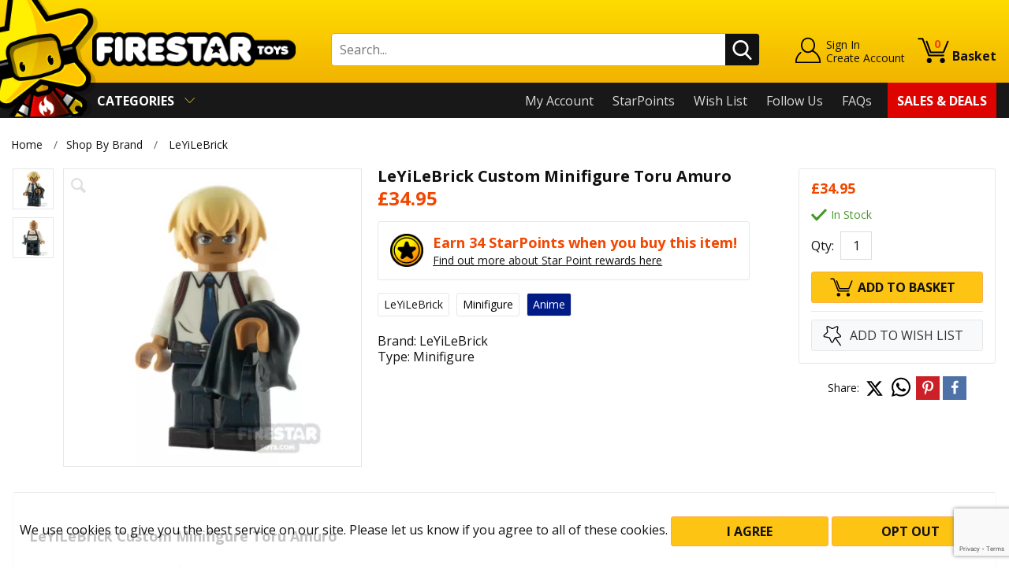

--- FILE ---
content_type: text/html
request_url: https://www.firestartoys.com/products/leyilebrick-custom-minifigure-toru-amuro-1.html
body_size: 8540
content:

<!DOCTYPE html>
<!--[if lt IE 7]>      <html class="no-js lt-ie9 lt-ie8 lt-ie7"> <![endif]-->
<!--[if IE 7]>         <html class="no-js lt-ie9 lt-ie8"> <![endif]-->
<!--[if IE 8]>         <html class="no-js lt-ie9"> <![endif]-->
<!--[if gt IE 8]><!--> <html class="no-js" lang="en"> <!--<![endif]-->
<head>
    <meta charset="utf-8">
    <meta http-equiv="X-UA-Compatible" content="IE=edge">
    <title>LeYiLeBrick Custom Minifigure Toru Amuro</title>
    <meta name="description" content="LeYiLeBrick Custom Minifigure Toru Amuro with 360 Printing, Dual Sided Head, and Molded Jacket.">
    <meta name="keywords" content="LEGO Minifigure, LEGO Mini Figure, LEGO Figure, Minifigure, Mini Figure, Figure, LEGO Custom Minifigure, LEGO Custom Mini Figure, LEGO Custom Figure, Custom Minifigure, Custom Mini Figure, Custom Figure, LEGO Detective Conan Minifigure, LEGO Detective Conan Mini Figure, LEGO Detective Conan Figure, Detective Conan Minifigure, Detective Conan Mini Figure, Detective Conan Figure, LEGO Detective Conan Bourbon Figure, LEGO Rei Furuya, LEGO Toru Amuro,">
    <meta name="viewport" content="width=device-width, initial-scale=1">
    
	
	<meta name="twitter:card" content="summary_large_image">
	<meta name="twitter:site" content="@FireStarToys" />
	<meta name="twitter:creator" content="@FireStarToys" />
	<meta name="twitter:title" content="LeYiLeBrick Custom Minifigure Toru Amuro" />
	<meta name="twitter:description" content="LeYiLeBrick Custom Minifigure Toru Amuro with 360 Printing, Dual Sided Head, and Molded Jacket." />
	<meta name="twitter:image" content="https://images.firestartoys.com/Products/LLMF0013_1.jpg?w=200&h=200&quality=80&scale=canvas" />
	
	<meta property="og:url" content="https://www.firestartoys.com/products/leyilebrick-custom-minifigure-toru-amuro-1.html" />
	<meta property="og:title" content="LeYiLeBrick Custom Minifigure Toru Amuro" />
	<meta property="og:description" content="LeYiLeBrick Custom Minifigure Toru Amuro with 360 Printing, Dual Sided Head, and Molded Jacket." />
	<meta property="og:image" content="https://images.firestartoys.com/Products/LLMF0013_1.jpg?w=200&h=200&quality=80&scale=canvas" />
	<meta property="og:image:secure_url" content="https://images.firestartoys.com/Products/LLMF0013_1.jpg?w=200&h=200&quality=80&scale=canvas" />
	
	
    <!-- favicons -->
    <link rel="icon" type="/image/x-icon" href="/favicon.ico" />
    <link rel="apple-touch-icon-precomposed" href="/apple-touch-icon-precomposed.png">
    <link rel="icon" type="image/png" sizes="192x192"  href="/android-icon-192x192.png">
    <link rel="icon" type="image/png" sizes="96x96" href="/favicon-96x96.png">
    <link rel="icon" type="image/png" sizes="32x32" href="/favicon-32x32.png">
    <link rel="icon" type="image/png" sizes="16x16" href="/favicon-16x16.png">
    <!-- styles -->
    <link rel="stylesheet" href="/css/normalize.css">
    <link rel="stylesheet" href="/css/main.css?v=14717">
	<link rel="stylesheet" href="/css/nav.css">
    <link rel="stylesheet" href="/css/slick.css">
    <link rel="stylesheet" href="/css/slick-theme.css?v=2">
    <link rel="stylesheet" href="/css/validation.css">
    <link rel="stylesheet" href="/css/e2e-font.css">
    <link rel="stylesheet" href="/css/jquery-ui.css">
    <link rel="stylesheet" href="/css/autocomplete.css">
	<link rel="stylesheet" href="/css/sumoselect.css" />
    <link rel="stylesheet" href="/font-awesome/css/font-awesome.min.css">
    <link href="https://fonts.googleapis.com/css?family=Open+Sans:400,300,700" rel="stylesheet" type="text/css">
    <link href="//fonts.googleapis.com/css?family=Lato" rel="stylesheet">
    <!-- scripts -->
    <script src="/js/vendor/modernizr-2.6.2.min.js"></script>
    <script src="//ajax.googleapis.com/ajax/libs/jquery/1.10.2/jquery.min.js"></script>
    <script>window.jQuery || document.write('<script src="/js/vendor/jquery-1.10.2.min.js"><\/script>')</script>
    <script src="/js/jquery.cookie.js"></script>
	<script>
		
			function getCookie(cname) {
				var name = cname + "=";
				var ca = document.cookie.split(';');
				for (var i = 0; i < ca.length; i++) {
					var c = ca[i];
					while (c.charAt(0) == ' ') c = c.substring(1);
					if (c.indexOf(name) == 0) return c.substring(name.length, c.length);
				}
				return "";
			}
		
	</script>
    <!-- Global site tag (gtag.js) - Google Analytics -->
    
    <script>
		//(function() {
			//if (getCookie("acceptcookie") == "true") {
				window.dataLayer = window.dataLayer || [];
				function gtag(){dataLayer.push(arguments);}
				
				gtag('consent', 'default', {
					'ad_user_data': 'denied',
					'ad_personalization': 'denied',
					'ad_storage': 'denied',
					'analytics_storage': 'denied',
					'wait_for_update': 500,
				});
				
				gtag('js', new Date());

				gtag('config', 'G-JHW7FCFWD3', {'allow_enhanced_conversions':true});
			//}
		//})();
    </script>
	
	<!-- Google tag (gtag.js) --> <script async src="https://www.googletagmanager.com/gtag/js?id=AW-1052647196"></script> 
	<script> window.dataLayer = window.dataLayer || []; function gtag(){dataLayer.push(arguments);} gtag('js', new Date()); gtag('config', 'AW-1052647196'); </script>
	
    
    <!-- Facebook Pixel Code -->
    <script>
	(function() {
	if (getCookie("acceptcookie") == "true") {
		!function(f,b,e,v,n,t,s)
		{if(f.fbq)return;n=f.fbq=function(){n.callMethod?
		n.callMethod.apply(n,arguments):n.queue.push(arguments)};
		if(!f._fbq)f._fbq=n;n.push=n;n.loaded=!0;n.version='2.0';
		n.queue=[];t=b.createElement(e);t.async=!0;
		t.src=v;s=b.getElementsByTagName(e)[0];
		s.parentNode.insertBefore(t,s)}(window,document,'script',
		'https://connect.facebook.net/en_US/fbevents.js');
		fbq('init', '803923969812002'); 
		fbq('track', 'PageView');
	}
	})();
    </script>
    <!-- End Facebook Pixel Code -->
    
	
</head>
<body class="cbp-spmenu-push">

    <nav class="cbp-spmenu cbp-spmenu-vertical cbp-spmenu-left" id="cbp-spmenu-s1">
		<ul class="accordion">
            <li><a href="/lego-minifigures/">LEGO Minifigures</a></li><li><a href="/custom-design-minifigures/">Custom Design Minifigures</a></li><li><a href="/personalised-items/">Personalised Items</a></li><li><a href="/minifigure-parts/">Minifigure Parts</a></li><li><a href="/minifigure-additions/">Minifigure Additions</a></li><li><a href="/display-solutions/">Display Solutions</a></li><li><a href="/custom-built-mini-sets/">Custom Built Mini Sets</a></li><li><a href="/buildable-sets/">Buildable Sets</a></li><li><a href="/shop-by-theme/">Shop By Theme</a></li><li><a href="/shop-by-interest/">Shop By Interest</a></li><li><a href="/shop-by-brand/">Shop By Brand</a></li><li><a href="/shop-by-occasions/">Shop By Occasions</a></li><li><a href="/trading-card-games/">Trading Card Games</a></li><li><a href="/gift-vouchers/">Gift Vouchers</a></li>
        </ul>
	</nav>
    <!-- Visual Content -->
	<div class="nav-overlay"></div>
	<div class="header-wrapper full-width">
        <div class="top-bar-wrapper">
        	<div class="top-bar row">
				

            </div>
        </div>
        <!-- header -->
        <header role="banner">
            <div class="row">
				<button class="m-nav-btn hamburger" id="showLeftPush" type="button" aria-label="Menu" aria-controls="navigation">
  					<span class="hamburger-box">
    					<span class="hamburger-inner"></span>
  					</span>
				</button>
				<div class="header-logo image-container">
					<a href="/">
						<img src="/images/logo.png?v=3" alt="Firestar Logo">
					</a>
				</div>
				<div class="my-acc-wrap">		
					<div class="my-acc-btn">
						<a href="/MyAccount/" class="my-acc-icon"></a>
						<span>
						<a href="/MyAccount/"><span>Sign In</span></a><a href="/CreateAccount/"><span>Create Account</span></a>
						</span>
					</div>
				</div>	
				<div class="header-basket">
					<a href="/basket/" class="basket-link">
						<span class="basket-items"><span id="BasketItems">0</span></span>
						<span>Basket</span>
					</a>
                </div>
				<div class="mob-flex-break"></div> 
				<div class="search-wrapper">
                    <div class="header-search">
                        <form class="search-box row" action="/Search/" method="get">
                            <input type="search" placeholder="Search..." name="Query" autocomplete="off" minlength="3" maxlength="200"> 
                            <button type="submit"><span class="hidden">Search</span></button>
                        </form>
					</div>
					<div id="menu-container"></div>
                </div>
            </div>
        </header><!-- /header -->
    </div><!-- /header Wrapper -->

    <div class="nav-wrapper wrapper full-width">
        <div>
            <nav role="navigation" id="nav"> 
				<div class="primary-nav">	
                    <ul>
                        <li>
        			    <div class="nav-button">
    				        <span class="label" id="CatList"><a href="/categories/"><font color="#FFFFFF">Categories</font></a></span>
                        </div>
                	    <div class="main-nav">
                            <ul class="product-nav" id="MegaMenu"><li><img src="/images/loading.gif" alt="Loading.." /></li>
                            </ul>
                        
                        </div><!-- main-nav -->
                        </li>
                    </ul>
			    </div>
			    <div class="secondary-nav">
				    <ul>
					    <li><a href="/MyAccount/">My Account</a></li>
					    <li><a href="/loyaltyrewards.htm">StarPoints</a></li>
					    <li><a href="/wishlist.htm">Wish List</a></li>
					    <!--<li><a href="/gift-codes.htm">Gift Codes</a></li>-->
                        <!--<li><a href="/contact-us.htm">Contact Us</a></li>-->
					    <li><a href="/follow-us.htm">Follow Us</a></li>
                        <li><a href="/faqs/">FAQs</a></li>
					    
					    <li><a href="/sales-and-deals/">Sales &amp; Deals</a></li>
				    </ul>			
			    </div> 
            </nav><!-- /nagivation -->
        </div>
    </div><!-- /nav-wrapper -->

    <div class="content-wrapper">

        
        <div class="breadcrumb-wrapper full-width">
            <div class="breadcrumb">
            <a href="/">Home</a><a href="/shop-by-brand/">Shop By Brand</a> <a href="/shop-by-brand/leyilebrick/">LeYiLeBrick</a> 
            </div>
        </div>
        
<!-- Main Content -->
          
			<div class="content" role="main" itemscope itemtype="https://schema.org/Product">
				<span itemprop="name" style="display:none;">LeYiLeBrick Custom Minifigure Toru Amuro</span>
                <span itemprop="image" style="display:none;">https://images.firestartoys.com/Products/LLMF0013_1.jpg?w=400&h=400&quality=80&scale=canvas</span>
				
                
                

				<section class="product-details stick-parent">
				<div class="full-width">
					<div class="row">
						
						<div class="mob-name">
                            <!-- LeYiLeBrick Custom Minifigure Toru Amuro -->
						LeYiLeBrick Custom Minifigure Toru Amuro
						</div>

                        
						
						<div class="product__images with-thumbs">
							<div class="wrapper">
								
								

								<div class=" flag-0" id="js-main-image-wrapper">
									<div class="image-container">
							        <div class="images__zoom">
								        <span class="js-zoom-show" data-id="66231"></span>
								        <span>
						                <!--<span class="js-zoom-in zoom--in"></span>
								        <span class="js-zoom-out zoom--out"></span>-->
								        <!--<span class="js-reset zoom--reset"></span>--></span>
							        </div>
                                    <script type="text/javascript">
                                        $(document).ready(function () {
                                            BindCloseEvent();
                                            $(".js-zoom-show, .js-main-image").on("click", function () { 
                                                //return;
                                                var MyWidth = $("#wrapper").width();
                                                var id = $(this).data("id");
                                                $.get("/GetProductImages/?ck=" + Date.now(), { ID: id },
                                                    function (data) {
                                                        if (data != null) {

                                                            var attributeStr = "style='width:640px;top:50px;'";

                                                            //if (MyWidth < 632)
                                                                //attributeStr = "style='width:440px;'";

                                                            var myHTML = "<div id='popup' class='popup' "+attributeStr+"><div class='popup__message clearfix'>" + data + "</div><span class='popup__close'></span></div>"
                                                            $(".pop-wrapper-product").html(myHTML);
                                                            $(".pop-wrapper-product").show();
                                                            
                                                        }
                                                        BindCloseEvent();
                                                    });
                                            });
                                        });
                                    </script>
									
									
									
									<img src="https://images.firestartoys.com/Products/LLMF0013_1.jpg?w=400&h=400&quality=80&scale=canvas" class="js-main-image" data-id="66231"
                                        alt="LeYiLeBrick Custom Minifigure Toru Amuro" 
										title="LeYiLeBrick Custom Minifigure Toru Amuro" />
									

									</div>
								</div>
								<div class="images__thumbs"><div class="image-container"><img rel="https://images.firestartoys.com/Products/LLMF0013_1.jpg?w=650&h=650&quality=80&scale=canvas" src="https://images.firestartoys.com/Products/LLMF0013_1.jpg?w=100&h=100&quality=85&scale=canvas" alt="additional image for LeYiLeBrick Custom Minifigure Toru Amuro"></div><div class="image-container"><img rel="https://images.firestartoys.com/Products/LLMF0013_2.jpg?w=650&h=650&quality=80&scale=canvas" src="https://images.firestartoys.com/Products/LLMF0013_2.jpg?w=100&h=100&quality=85&scale=canvas" alt="additional image for LeYiLeBrick Custom Minifigure Toru Amuro"></div></div>							
							</div>
						</div>

								<div id="BuyBoxArea" class="product__data">
                            <div class="wrapper" itemprop="offers" itemscope itemtype="http://schema.org/Offer">
                                <div class="product__data-main">
                                <h1 itemprop="name" id="product-title">LeYiLeBrick Custom Minifigure Toru Amuro</h1>
                                								
                                <div class="row">
                                    <input type="hidden" name="ID" id="ID" value="66231"/>
                                    <div class="product__price">
                                      <span class="price notranslate" itemprop="price" content="34.95"><span id="price-prefix" class="price-prefix"></span><span itemprop="priceCurrency" content="GBP">&pound;</span><span id="ProductPrice">34.95</span></span>
                                    </div>
                                    <meta itemprop="itemCondition" itemtype="http://schema.org/OfferItemCondition" content="http://schema.org/NewCondition" />
                                </div>
								   
								<!-- SPPrice: 34.95 Multiplier: 1 -->
                                    
                                        <div class="star-points"> 
                                            <a href="/loyaltyrewards.htm">
                                                <div>
                                                    <strong>Earn 34 StarPoints when you buy this item!</strong>
                                                    <span>Find out more about Star Point rewards here</span> 
                                                </div>
                                            </a>
                                        </div>
                                    
                                    
                                <div class="tag-set">
                                    
									
									<a href="/Search/?QueryBrand=LeYiLeBrick" style=""><span>LeYiLeBrick</span></a>
									
									
									<a href="/Search/?QueryType=Minifigure" style=" background-color:#ffffff; color:#000000;"><span>Minifigure</span></a>
									
									
                                    <a href="/Search/?Tag=Anime" style=" background-color:#001b85; color:#ffffff;"><span>Anime</span></a>
                                    

									
                                </div>  
                                    <!-- Colour -->
									
								    
                                <div>
                                    <div><span>Brand: </span><span>LeYiLeBrick</span></div>
                                </div>
                                    
                                <div>
                                    <div><span>Type: </span><span>Minifigure</span></div>
                                </div>
                                
                                    
                                <div class="product__mod">

                                <!-- Colour | Type | |  | 0 --><!-- TradeAccount: 0 -->
                                            <input type="hidden" name="F1" id="SF1" value="0" />                                                                                                
                                          
                                            <input type="hidden" name="F2" id="SF2" value="167" />                                                                                                
                                          
                                            <input type="hidden" name="F3" id="SF3" value="0" />                                                                                                
                                          
                                            <input type="hidden" name="F4" id="SF4" value="0" />                                                                                                
                                          
                                            <input type="hidden" name="F5" id="SF5" value="0" />                                                                                                
                                            
                                        </div><!-- END product__mod -->
                                       </div><!-- END product__data-main -->                                                                                                          
                                                                                                                                                 
                                    <script type="text/javascript">
										$(document).ready(function(){
											$("#product-title").html("LeYiLeBrick Custom Minifigure Toru Amuro");
										});
									</script>
									
									<div id="ProductBasket" class="product-basket-wrapper">
                                        
                                        
                                    <div class="product__basket display-box">
                                        <form method="post" action="/Add2Basket/" id="Add2basket">
											<input type="hidden" name="SKUID" id="SKUID" value="66604"/>
											<input type="hidden" name="PID" id="PID" value="66231"/>
											<div class="product__basket--price"><span class="price notranslate">&pound;<span id="ItemPrice">34.95</span></span> </div>
                                        
										
												<!-- TradeAccount: 0 -->
											
										<div id="StockMsg" class="StockMsg">
											
											<span class="InStock">In Stock</span>
												
											
										</div>
                                        <div class="product__basket--selected"></div>
                                        
                                        <div class="product__basket--fields">

                                            
                                            <!-- VaultPage: False -->
										


                                              <fieldset>
                                                <span>
                                                <label for="quantity" class="required">Qty:</label>
                                                <input type="text" value="1" name="Qty" maxlength="4"  >
                                                </span>
                                            </fieldset>
                                            <fieldset>
                                                <button id="add-to-basket"  class="button add-to-basket tooltip "   ><span>Add to Basket</span></button>
                                            </fieldset>
                                             <fieldset>
                                                <button type="button" id="add-to-wishlist" class="secondary wishlist-btn"><span>Add to Wish List</span></button>
                                            </fieldset>
                                              

 										<!-- END Email when back in stock -->
                                        </div>
                                        </form>

                                        

                                        <form id="WishList" method="post" action="/AddToWishList/" style="display:none; margin:0px">
                                            <input type="hidden" name="ID" value="66231"/>
                                        </form>
                                    </div>
									
                                    <!-- Share buttons -->
                                    <div class="product__share">
                                    
                                        <span>Share:</span>

										<a onClick="share();" class="share__button "  data-share-network="twitter"  data-share-text="LeYiLeBrick Custom Minifigure Toru Amurohttps://www.firestartoys.com/products/leyilebrick-custom-minifigure-toru-amuro-1.html" data-share-url="https://www.firestartoys.com/products/leyilebrick-custom-minifigure-toru-amuro-1.html" data-share-media="https://images.firestartoys.com/Products/LLMF0013_1.jpg" data-share-description="LeYiLeBrick Custom Minifigure Toru Amuro with 360 Printing, Dual Sided Head, and Molded Jacket." data-share-via=""  data-share-hashtags="" data-share-image="https://images.firestartoys.com/Products/LLMF0013_1.jpg" data-share-width="600"  data-share-height="258" >
                                            <img src="/images/share-x-icon.svg" alt="X" title="X" width="23px" height="23px" style="margin-top:-2px;">
											<span class="share__button--icon"></span>
                                            <span class="share__button--text">Twitter</span>
                                        </a>
										
										
										<a class="share__button" target="_blank" href="https://api.whatsapp.com/send?text=https://www.firestartoys.com/products/leyilebrick-custom-minifigure-toru-amuro-1.html&image=https://images.firestartoys.com/Products/LLMF0013_1.jpg" data-action="share/whatsapp/share"><img alt="Share page via Whatsapp" title="Share page via Whatsapp" src="/images/whatsapp-icon.svg" width="24px" height="24px" /></a>
										

										<a onClick="share();" class="share__button share__button--pinterest"  data-share-network="pinterest" data-share-text="LeYiLeBrick Custom Minifigure Toru Amurohttps://www.firestartoys.com/products/leyilebrick-custom-minifigure-toru-amuro-1.html" data-share-url="https://www.firestartoys.com/products/leyilebrick-custom-minifigure-toru-amuro-1.html"  data-share-media="https://images.firestartoys.com/Products/LLMF0013_1.jpg"  data-share-description="LeYiLeBrick Custom Minifigure Toru Amuro with 360 Printing, Dual Sided Head, and Molded Jacket." data-share-image="https://images.firestartoys.com/Products/LLMF0013_1.jpg" data-share-width="750"  data-share-height="322" >
                                            <span class="share__button--icon"></span>
                                            <span class="share__button--text">Pintrest</span>
                                        </a>

                                        <a onClick="share();" class="share__button share__button--facebook"  data-share-network="facebook" data-share-text="LeYiLeBrick Custom Minifigure Toru Amurohttps://www.firestartoys.com/products/leyilebrick-custom-minifigure-toru-amuro-1.html" data-share-url="https://www.firestartoys.com/products/leyilebrick-custom-minifigure-toru-amuro-1.html" data-share-media="https://images.firestartoys.com/Products/LLMF0013_1.jpg" data-share-title="LeYiLeBrick Custom Minifigure Toru Amuro" data-share-description="LeYiLeBrick Custom Minifigure Toru Amuro with 360 Printing, Dual Sided Head, and Molded Jacket." data-share-summary=""  data-share-image="https://images.firestartoys.com/Products/LLMF0013_1.jpg"  data-share-width="600"  data-share-height="368" >
                                            <span class="share__button--icon"></span>
                                            <span class="share__button--text">Facebook</span>
                                        </a>
										
                                    </div>
                                    <!--/ product share --> 
									
                                
                                </div><!--/ product-basket-wrapper --> 
                            </div>
							
							<script>
								(function(){ 
									try{
										if (getCookie("acceptcookie") == "true") {
											gtag("event", "view_item", {
											  currency: "GBP",
											  value: 34.95,
											  items: [
												{
												  item_id: "66604",
												  item_name: "LeYiLeBrick Custom Minifigure Toru Amuro",
												  affiliation: "Firestar Toys",
												  index: 0,
												  price: 34.95,
												  quantity: 1
												}
											  ]
											});
										}
									}
									catch(e){}
								})();
							</script>


</div>
								
					</div>
					</div>
				</section>
				<section class="product__description">
				    <div class="full-width">
					    <div class="row">
						    <div class="long-description">
					            <h4><strong>LeYiLeBrick Custom Minifigure Toru Amuro</strong></h4>
<p>LeYiLeBrick Custom Minifigure Toru Amuro with 360 Printing, Dual Sided Head, and Molded Jacket.</p>
<p>Visit our <strong><a title="Minifigure Additions" href="https://www.firestartoys.com/minifigure-additions/" target="_blank">Minifigure Additions</a></strong> section for our awesome range of <strong><a title="Minifigure Accessories" href="https://www.firestartoys.com/minifigure-additions/minifigure-accessories/" target="_blank">Accessories</a></strong>, <strong><a title="Minifigure Bodywear" href="https://www.firestartoys.com/minifigure-additions/minifigure-bodywear/" target="_blank">Bodywear</a></strong>, <strong><a title="Minifigure Weapons" href="https://www.firestartoys.com/minifigure-additions/minifigure-weapons/" target="_blank">Weapons</a></strong>, and <strong><a title="Minifigure Headgear" href="https://www.firestartoys.com/minifigure-additions/minifigure-headgear/" target="_blank">Headgear</a></strong>, and ensure your minifigure is always fully equipped to tackle any situation!<br /> Alternatively, join the Scout Regiment, turn Super Saiyan, and don't forget to pack your Devil Fruit with our complete <strong><a title="Anime Collection" href="https://www.firestartoys.com/Search/?Tag=Anime" target="_blank">Anime Collection</a></strong> for a great range of figures, parts, accessories, and more!</p>
						    </div>
						</div>
					</div>  
				</section>
				<!-- /Product -->
				
				<section class="feature">
				<div class="full-width">
					
					
					
				</div>
				</section>
										
					</div><!-- /END content -->
          	      </div><!-- /END content wrapper -->

          <div class="abv-ftr-wrapper full-width">
              <div class="row">
				  <div class="nwsltr-wrapper">
				<div> 
               <h2>Newsletter</h2>
				 <span>Find out about all our awesome products, news and offers before anyone else.</span>
				 </div>
				<div>
               <div class="nwsltr">
                    <form id="newsletter-subscribeX" method="post" action="/Subscribe/">
                        <input type="email" name="Email"  placeholder="Email Address" rel="email" data-field="EMAIL" >
                        <button type="submit" id="newsletter-subscribe-buttonX" class="button tertiary"><span>Sign Up</span></button>
                    </form>
                </div>
            <div id="msgSub"></div>
			</div>
        </div>
		</div>  
   		</div> 



        <div class="footer-wrapper wrapper full-width">
            <!-- footer -->
            <footer role="contentinfo" class="row">
                <div class="row">
                    <div class="col--3">
                    	<h3>Information</h3>
                    		<ul class="footer__list">	
	                       		<li><a href="/">Home</a></li>
                        		<li><a href="/MyAccount/">My Account</a></li>
                                <li><a href="/faqs/">FAQs</a></li>
                                <li><a href="/contact-us.htm">Contact Us</a></li>
                        		<li><a href="/about-us.htm">About Us</a></li>
								<li><a href="/news-and-updates.htm">News &amp; Updates</a></li>
                        		<li><a href="/delivery-and-returns.htm">Delivery &amp; Returns</a></li>
                        		<li><a href="/terms-and-conditions.htm">Terms &amp; Conditions</a></li>
                        		<li><a href="/cookies-and-privacy.htm">Cookies &amp; Privacy</a></li>
								
                   				<li><a href="/SiteMap/">Site Map</a></li> 
                    		</ul>
						</div>
                    <div class="col--4">
						<div class="footer-contact">
                        <h3>Contact Us</h3>
						  
                        <p><a href="mailto:support@firestartoys.com">support@firestartoys.com</a></p>
						</div>
						<div class="footer-social">
						<h3>Get Social</h3>
							<ul>
                    		
 								<li><a href="https://www.facebook.com/firestartoys" title="Facebook" target="_blank"><i class="fa fa-facebook"></i><span>Facebook</span></a></li>
                    			<li><a href="https://x.com/FireStarToys" title="Twitter" target="_blank"><!--<i class="fa fa-twitter"></i>-->
								<img src="/images/x-twitter-grey.svg" title="X" alt="Twitter" width="40px" style="margin-top:-8px;">
								</a></li>
                    			<li><a href="https://instagram.com/firestartoys/" title="Instagram" target="_blank"><i class="fa fa-instagram"><span>Instagram</span></i></a></li>
								<li><a href="https://uk.pinterest.com/firestartoys/" title="Pinterest " target="_blank"><i class="fa fa-pinterest"></i><span>Pinterest </span></a></li>
                    			<li><a href="https://www.youtube.com/user/firestartoys" title="YouTube" target="_blank"><i class="fa fa-youtube"></i><span>YouTube</span></a></li>
                    	</ul>
                    </div> 
					</div> 
                    <div class="col--5">
						<h3><a href="https://instagram.com/firestartoys/" target="_blank">Instagram</a></h3>
						<div class="show-w-832"><a href="https://instagram.com/firestartoys/" target="_blank">Visit our Instagram</a></div>
                        <!-- LightWidget WIDGET --><script src="https://cdn.lightwidget.com/widgets/lightwidget.js"></script>
                        <iframe src=https://cdn.lightwidget.com/widgets/c3af845cb45f55a0aaabfd77219dd39b.html scrolling="no" allowtransparency="true" class="lightwidget-widget" 
                            style="width:100%;border:0;overflow:hidden;"></iframe>
                    </div>     
                </div>
            </footer>
            <!-- /footer -->
        </div>
        <!-- footer wrapper -->
        <div class="blw-ftr-wrapper wrapper full-width"> 
			<div class="row disclaimer">
				<p>LEGO® is a trademark of the LEGO Group of companies. The LEGO Group does not sponsor, authorize or endorse this website nor any of the customised/modified products or sets shown on it nor does it accept responsibility in any way, shape or form for any unforeseen and/or adverse consequences following from such customisation/modification.</p>
			</div>
            <div class="row">
                <div class="footer-copyright col--6">
					<span>&copy; <span class="js-thisYear">2025</span> Firestar Toys Ltd</span>
                </div>
                <div class="footer-e2e col--6">
                    <a href="http://www.e2esolutions.co.uk" target="E2E" title="Ecommerce site by E2E Solutions">Ecommerce by <span class="e2e_logo"></span></a>
                </div>              
            </div>                  
        </div>
<a href="#" class="scroll-top"><span class="sr-only">Scroll to top</span></a>
        <!-- /Below Footer --> 
        <div class="pop-wrapper pop-wrapper-basket pop-wrapper-product" style="display:none;"></div>
        
		<!-- DigitalAssetsInBasket:  LoggedIn: False -->
		


		
        <!-- /Visual Content -->
        <script src="//cdnjs.cloudflare.com/ajax/libs/jquery-form-validator/2.3.26/jquery.form-validator.min.js"></script>
		<script src="/js/plugins.js?v=717"></script>

		<script src="/js/jquery.panzoom.min.js"></script>
		<script src="/js/jquery.mousewheel.js"></script>
		<script src="/js/jquery-ui.min.js"></script>
		<script src="/js/jquery.unveil.js"></script>
 		<script src="/js/slick.js" type="text/javascript" charset="utf-8"></script>
		<script src="/js/main.js?v=717"></script>
		<script src="/js/custom.js?v=717"></script>
   		<script src="/js/classie.js"></script>
 		<script src="/js/jquery.ui.autocomplete.html.js"></script>
 		<script src="/js/autocomplete.js"></script>
		<script src="/js/jquery.sticky-kit.js"></script>
		<script src="/js/jquery.sumoselect.min.js"></script>
		<script>
		$( document ).ready(function() {
			var NavDone = false;
			
			$('#CatList').on('click mouseover', function (e) {
				e.preventDefault();
				if (!NavDone)
				{
					$.get( "/GetNav/", function( data ) {
					  $( "#MegaMenu" ).html( data );
					  NavDone = true;
					});					
				}
			});
		});
		</script>		
        
    
	<!-- RecapScore: -1 -->
				
	<script src="https://www.google.com/recaptcha/api.js?render=6LfX3CIdAAAAAEi1X6m1M4XMlliV1hOtCjK9w6ka"></script>
	<script type="text/javascript">grecaptcha.ready(function () {
			grecaptcha.execute('6LfX3CIdAAAAAEi1X6m1M4XMlliV1hOtCjK9w6ka', { action: 'submit' }).then(function (token) {
				// Add your logic to submit to your backend server here.
				$.post("/Checkout/Verify/", { Token: token }, function (data) {
					console.log(data);
				});
			});
		});
	</script>			
	

        <!--[if lte IE 9]>
        <div class="pop-wrapper">
            <div class="popup-ie update-browser">
                <img src="/IE-logo.png" width="75" height="75" alt="Internet Explorer Logo" />
                <div class="popup__message">
                <h2>You're using an outdated version of <br />Internet Explorer</h2>
                <p>Please update to the latest version for a better browsing experience.<br />
			    If you continue to use the site without updating some of the features and/or functionality may not work correctly.</div>
                <a href="http://windows.microsoft.com/en-gb/internet-explorer/download-ie" class="button" target="_blank">Click here to update</a>
                <p><a class="popup__close">Continue browsing</a></p>
                <span class="popup__close"></span>
            </div>
        </div>
        <![endif]-->         
        <div id="pnlacceptcookie" class="cookie-alert clearfix" style="display:none;">
            <div>
                <p>We use <a href="/cookies-and-privacy.htm">cookies</a> to give you the best service on our site. Please let us know if you agree to all of these cookies.</p>
                <a href="#" id="btnacceptcookie" data-gaid="G-JHW7FCFWD3" class="button">I Agree</a> <a href="#" id="btnhidecookiemessage" class="button">Opt out</a>
            </div>
        </div>

	</body>
</html>

    <link rel="stylesheet" href="/css/jquery-ui.css">


--- FILE ---
content_type: text/html; charset=utf-8
request_url: https://www.google.com/recaptcha/api2/anchor?ar=1&k=6LfX3CIdAAAAAEi1X6m1M4XMlliV1hOtCjK9w6ka&co=aHR0cHM6Ly93d3cuZmlyZXN0YXJ0b3lzLmNvbTo0NDM.&hl=en&v=TkacYOdEJbdB_JjX802TMer9&size=invisible&anchor-ms=20000&execute-ms=15000&cb=so7yilhavyd0
body_size: 44850
content:
<!DOCTYPE HTML><html dir="ltr" lang="en"><head><meta http-equiv="Content-Type" content="text/html; charset=UTF-8">
<meta http-equiv="X-UA-Compatible" content="IE=edge">
<title>reCAPTCHA</title>
<style type="text/css">
/* cyrillic-ext */
@font-face {
  font-family: 'Roboto';
  font-style: normal;
  font-weight: 400;
  src: url(//fonts.gstatic.com/s/roboto/v18/KFOmCnqEu92Fr1Mu72xKKTU1Kvnz.woff2) format('woff2');
  unicode-range: U+0460-052F, U+1C80-1C8A, U+20B4, U+2DE0-2DFF, U+A640-A69F, U+FE2E-FE2F;
}
/* cyrillic */
@font-face {
  font-family: 'Roboto';
  font-style: normal;
  font-weight: 400;
  src: url(//fonts.gstatic.com/s/roboto/v18/KFOmCnqEu92Fr1Mu5mxKKTU1Kvnz.woff2) format('woff2');
  unicode-range: U+0301, U+0400-045F, U+0490-0491, U+04B0-04B1, U+2116;
}
/* greek-ext */
@font-face {
  font-family: 'Roboto';
  font-style: normal;
  font-weight: 400;
  src: url(//fonts.gstatic.com/s/roboto/v18/KFOmCnqEu92Fr1Mu7mxKKTU1Kvnz.woff2) format('woff2');
  unicode-range: U+1F00-1FFF;
}
/* greek */
@font-face {
  font-family: 'Roboto';
  font-style: normal;
  font-weight: 400;
  src: url(//fonts.gstatic.com/s/roboto/v18/KFOmCnqEu92Fr1Mu4WxKKTU1Kvnz.woff2) format('woff2');
  unicode-range: U+0370-0377, U+037A-037F, U+0384-038A, U+038C, U+038E-03A1, U+03A3-03FF;
}
/* vietnamese */
@font-face {
  font-family: 'Roboto';
  font-style: normal;
  font-weight: 400;
  src: url(//fonts.gstatic.com/s/roboto/v18/KFOmCnqEu92Fr1Mu7WxKKTU1Kvnz.woff2) format('woff2');
  unicode-range: U+0102-0103, U+0110-0111, U+0128-0129, U+0168-0169, U+01A0-01A1, U+01AF-01B0, U+0300-0301, U+0303-0304, U+0308-0309, U+0323, U+0329, U+1EA0-1EF9, U+20AB;
}
/* latin-ext */
@font-face {
  font-family: 'Roboto';
  font-style: normal;
  font-weight: 400;
  src: url(//fonts.gstatic.com/s/roboto/v18/KFOmCnqEu92Fr1Mu7GxKKTU1Kvnz.woff2) format('woff2');
  unicode-range: U+0100-02BA, U+02BD-02C5, U+02C7-02CC, U+02CE-02D7, U+02DD-02FF, U+0304, U+0308, U+0329, U+1D00-1DBF, U+1E00-1E9F, U+1EF2-1EFF, U+2020, U+20A0-20AB, U+20AD-20C0, U+2113, U+2C60-2C7F, U+A720-A7FF;
}
/* latin */
@font-face {
  font-family: 'Roboto';
  font-style: normal;
  font-weight: 400;
  src: url(//fonts.gstatic.com/s/roboto/v18/KFOmCnqEu92Fr1Mu4mxKKTU1Kg.woff2) format('woff2');
  unicode-range: U+0000-00FF, U+0131, U+0152-0153, U+02BB-02BC, U+02C6, U+02DA, U+02DC, U+0304, U+0308, U+0329, U+2000-206F, U+20AC, U+2122, U+2191, U+2193, U+2212, U+2215, U+FEFF, U+FFFD;
}
/* cyrillic-ext */
@font-face {
  font-family: 'Roboto';
  font-style: normal;
  font-weight: 500;
  src: url(//fonts.gstatic.com/s/roboto/v18/KFOlCnqEu92Fr1MmEU9fCRc4AMP6lbBP.woff2) format('woff2');
  unicode-range: U+0460-052F, U+1C80-1C8A, U+20B4, U+2DE0-2DFF, U+A640-A69F, U+FE2E-FE2F;
}
/* cyrillic */
@font-face {
  font-family: 'Roboto';
  font-style: normal;
  font-weight: 500;
  src: url(//fonts.gstatic.com/s/roboto/v18/KFOlCnqEu92Fr1MmEU9fABc4AMP6lbBP.woff2) format('woff2');
  unicode-range: U+0301, U+0400-045F, U+0490-0491, U+04B0-04B1, U+2116;
}
/* greek-ext */
@font-face {
  font-family: 'Roboto';
  font-style: normal;
  font-weight: 500;
  src: url(//fonts.gstatic.com/s/roboto/v18/KFOlCnqEu92Fr1MmEU9fCBc4AMP6lbBP.woff2) format('woff2');
  unicode-range: U+1F00-1FFF;
}
/* greek */
@font-face {
  font-family: 'Roboto';
  font-style: normal;
  font-weight: 500;
  src: url(//fonts.gstatic.com/s/roboto/v18/KFOlCnqEu92Fr1MmEU9fBxc4AMP6lbBP.woff2) format('woff2');
  unicode-range: U+0370-0377, U+037A-037F, U+0384-038A, U+038C, U+038E-03A1, U+03A3-03FF;
}
/* vietnamese */
@font-face {
  font-family: 'Roboto';
  font-style: normal;
  font-weight: 500;
  src: url(//fonts.gstatic.com/s/roboto/v18/KFOlCnqEu92Fr1MmEU9fCxc4AMP6lbBP.woff2) format('woff2');
  unicode-range: U+0102-0103, U+0110-0111, U+0128-0129, U+0168-0169, U+01A0-01A1, U+01AF-01B0, U+0300-0301, U+0303-0304, U+0308-0309, U+0323, U+0329, U+1EA0-1EF9, U+20AB;
}
/* latin-ext */
@font-face {
  font-family: 'Roboto';
  font-style: normal;
  font-weight: 500;
  src: url(//fonts.gstatic.com/s/roboto/v18/KFOlCnqEu92Fr1MmEU9fChc4AMP6lbBP.woff2) format('woff2');
  unicode-range: U+0100-02BA, U+02BD-02C5, U+02C7-02CC, U+02CE-02D7, U+02DD-02FF, U+0304, U+0308, U+0329, U+1D00-1DBF, U+1E00-1E9F, U+1EF2-1EFF, U+2020, U+20A0-20AB, U+20AD-20C0, U+2113, U+2C60-2C7F, U+A720-A7FF;
}
/* latin */
@font-face {
  font-family: 'Roboto';
  font-style: normal;
  font-weight: 500;
  src: url(//fonts.gstatic.com/s/roboto/v18/KFOlCnqEu92Fr1MmEU9fBBc4AMP6lQ.woff2) format('woff2');
  unicode-range: U+0000-00FF, U+0131, U+0152-0153, U+02BB-02BC, U+02C6, U+02DA, U+02DC, U+0304, U+0308, U+0329, U+2000-206F, U+20AC, U+2122, U+2191, U+2193, U+2212, U+2215, U+FEFF, U+FFFD;
}
/* cyrillic-ext */
@font-face {
  font-family: 'Roboto';
  font-style: normal;
  font-weight: 900;
  src: url(//fonts.gstatic.com/s/roboto/v18/KFOlCnqEu92Fr1MmYUtfCRc4AMP6lbBP.woff2) format('woff2');
  unicode-range: U+0460-052F, U+1C80-1C8A, U+20B4, U+2DE0-2DFF, U+A640-A69F, U+FE2E-FE2F;
}
/* cyrillic */
@font-face {
  font-family: 'Roboto';
  font-style: normal;
  font-weight: 900;
  src: url(//fonts.gstatic.com/s/roboto/v18/KFOlCnqEu92Fr1MmYUtfABc4AMP6lbBP.woff2) format('woff2');
  unicode-range: U+0301, U+0400-045F, U+0490-0491, U+04B0-04B1, U+2116;
}
/* greek-ext */
@font-face {
  font-family: 'Roboto';
  font-style: normal;
  font-weight: 900;
  src: url(//fonts.gstatic.com/s/roboto/v18/KFOlCnqEu92Fr1MmYUtfCBc4AMP6lbBP.woff2) format('woff2');
  unicode-range: U+1F00-1FFF;
}
/* greek */
@font-face {
  font-family: 'Roboto';
  font-style: normal;
  font-weight: 900;
  src: url(//fonts.gstatic.com/s/roboto/v18/KFOlCnqEu92Fr1MmYUtfBxc4AMP6lbBP.woff2) format('woff2');
  unicode-range: U+0370-0377, U+037A-037F, U+0384-038A, U+038C, U+038E-03A1, U+03A3-03FF;
}
/* vietnamese */
@font-face {
  font-family: 'Roboto';
  font-style: normal;
  font-weight: 900;
  src: url(//fonts.gstatic.com/s/roboto/v18/KFOlCnqEu92Fr1MmYUtfCxc4AMP6lbBP.woff2) format('woff2');
  unicode-range: U+0102-0103, U+0110-0111, U+0128-0129, U+0168-0169, U+01A0-01A1, U+01AF-01B0, U+0300-0301, U+0303-0304, U+0308-0309, U+0323, U+0329, U+1EA0-1EF9, U+20AB;
}
/* latin-ext */
@font-face {
  font-family: 'Roboto';
  font-style: normal;
  font-weight: 900;
  src: url(//fonts.gstatic.com/s/roboto/v18/KFOlCnqEu92Fr1MmYUtfChc4AMP6lbBP.woff2) format('woff2');
  unicode-range: U+0100-02BA, U+02BD-02C5, U+02C7-02CC, U+02CE-02D7, U+02DD-02FF, U+0304, U+0308, U+0329, U+1D00-1DBF, U+1E00-1E9F, U+1EF2-1EFF, U+2020, U+20A0-20AB, U+20AD-20C0, U+2113, U+2C60-2C7F, U+A720-A7FF;
}
/* latin */
@font-face {
  font-family: 'Roboto';
  font-style: normal;
  font-weight: 900;
  src: url(//fonts.gstatic.com/s/roboto/v18/KFOlCnqEu92Fr1MmYUtfBBc4AMP6lQ.woff2) format('woff2');
  unicode-range: U+0000-00FF, U+0131, U+0152-0153, U+02BB-02BC, U+02C6, U+02DA, U+02DC, U+0304, U+0308, U+0329, U+2000-206F, U+20AC, U+2122, U+2191, U+2193, U+2212, U+2215, U+FEFF, U+FFFD;
}

</style>
<link rel="stylesheet" type="text/css" href="https://www.gstatic.com/recaptcha/releases/TkacYOdEJbdB_JjX802TMer9/styles__ltr.css">
<script nonce="G73aMXjOd3z4ia4_NedFHA" type="text/javascript">window['__recaptcha_api'] = 'https://www.google.com/recaptcha/api2/';</script>
<script type="text/javascript" src="https://www.gstatic.com/recaptcha/releases/TkacYOdEJbdB_JjX802TMer9/recaptcha__en.js" nonce="G73aMXjOd3z4ia4_NedFHA">
      
    </script></head>
<body><div id="rc-anchor-alert" class="rc-anchor-alert"></div>
<input type="hidden" id="recaptcha-token" value="[base64]">
<script type="text/javascript" nonce="G73aMXjOd3z4ia4_NedFHA">
      recaptcha.anchor.Main.init("[\x22ainput\x22,[\x22bgdata\x22,\x22\x22,\[base64]/[base64]/[base64]/[base64]/[base64]/[base64]/[base64]/Mzk3OjU0KSksNTQpLFUuaiksVS5vKS5wdXNoKFtlbSxuLFY/[base64]/[base64]/[base64]/[base64]\x22,\[base64]\\u003d\\u003d\x22,\[base64]/dMKJNhfCmm3CrkfDoMKbw73DgMOhJMKcwr4IMsOKHMOFwp3Cj3bClxx9LMKYwrU5EmVBfWASMMOmanTDp8Oww7Mnw5RpwrpfKBLDrzvCgcOsw4LCqVYrw6XCilJYw7nDjxTDuB4+PzPDkMKQw6LCucKAwr5ww7rDrQ3Ch8OZw5rCqW/CsQvCtsOlaClzFsO3wqBBwqvDtkNWw51pwo9+PcOkw7otQQTCv8KMwqNtwpkOa8OmK8KzwodwwqkCw4V8w5bCjgbDu8OfUX7DtRNIw7TDusOVw6x4ABbDkMKKw5lYwo59cSnCh2JNw5DCiXw/wpcsw4jCtgHDusKkTjU9wrsKwqQqS8O5w5JFw5jDgsKsEB8KcVoMTCgeAw/DnsOLKVlSw5fDhcOvw5jDk8Oiw51lw7zCj8Okw5bDgMO9LnBpw7dOFsOVw5/[base64]/DkcKdMsKlwpPCsHRWTcOcwoxoSsKdDQDDsWgcBEIWKlDChMObw5XDnsKuworDqsOrW8KEUkchw6TCk1Fhwo8+ScKve33CssK2wo/Ci8Ojw57DrMOAHcKvH8O5w7/CsTfCrMKrw7VMam5+wp7DjsOqSMOJNsK0JMKvwrgdKF4UZypcQ0vDlhHDiGjCncKbwr/Cs3nDgsOYTsKhZ8O9CDYbwrorNE8LwrACwq3Cg8OzwrJtR2LDk8O5wpvCqkXDt8OlwoJ1eMOwwr5uGcOMXD/CuQV+wq1lRn/DqD7CmSPCisOtP8KnC27DrMOrwpjDjkZpw7zCjcOWwpXCuMOnV8KgDUldMsKfw7hoIDbCpVXCqWbDrcOpBl0mwplxegFpVcKmwpXCvsOQUVDCnwstWCw9On/DlWgILDbDikbDqBpfJl/Cu8OUwojDqsKIwpHCsXUYw5DCj8KEwpcQN8OqV8K/w6AFw4RDw7HDtsOFwppIH1NIa8KLWh8Sw755wr5TfildUQ7CulbCj8KXwrJbOC8fwqPCqsOYw4oOw6rCh8OMwoI1HcOjb0HDpTUpUWrDrF7Dk8OFwognwoN4fAF6wp/CvTRHQ3tzWsOjw77Dnx7DtsOGLcOACCYiYWHCt23ChsOAw5XCqxHDlsKUOsKgw4UYw5PDrsKJw7x7LcOVMMOOw4/[base64]/[base64]/[base64]/ClVMewrnDpcKMQQLDvirDt8OwwqRPworDnnrDkcOTP8KJFCUlOMO5VcKbOxfDp0TDg3JyScKrw5DDtsKiwrjDpw7DrMO7w77DqGTCqgVqwqECwqERw6dXwq3DqMK+w7TCiMKUw4gPGg4DK3/CnsOVwqoOCsKqTmdVw4oQw5HDh8KHwqE3w75cwrXCqMO/w7nCgsOTw7s6C1PComrDqBgQw7gFw75Ew6LCgkc4wp0BVcKEfcObwr7CvSheX8KoEMOOwp5sw6pMw6A2w4zDoF0dw6l+GAJpEcOpXMOkwovDgkQwdcKdIW0JDFx/KRw1w77CrMKRw41ww6YQQRIQXcO2w5tqw60gwpnChR5/w5DDs2QXwo7Coik/K1A4UCJMZTZqw4M3E8KbRcKsLT7DoUbCkcKmw5o6bwvDumpkwp3CpMKgw5zDl8OIw4DCs8Oxw5cFw7/ChRPChMKOZMONwoJhw7RGw6deLMOyZ2zDgzZaw4HCqcOmbXnCpTwfwo0DBcKkw7PDqmHDssKgNSLCucK8UWXCncOfeCPDmmHDnUJ7XcKMw5p9w6nCkSrDsMOowqLDicObTsO9wpA1w5zDtsOsw4VQw4LCmMOwNMOowpVNQsO6W10mw5/[base64]/[base64]/w7UeMcOQwrpaw65OM8O9OWoCbXsUW8OHREY1c8Kqw60USm7DhGTDpFZFYW8+wrDCksO7S8Klw7w9LsKLwrUATTrCrWvChWxMwpZtw6zCkhnDgcKdw7/[base64]/Cg3zDqcKxwqZfDAYgKDPDn1jCvhXCrMOYbsKhwrzDkid5wq/DlMK2bcK0SMKowrBAS8OuQE9YbsOiw4MeGWV+WMOdw7tJBGNSw77DuVEuw4XDscKWGcOUU03DmnwkZV3DtAEdW8OCfsK2BsOiw4rDtsKycSgpfsKVY3HDpsK/[base64]/[base64]/[base64]/CrsKSQW3Cn0bDgBU4w7NvCMKXwrVgw4rCk3o3w6TDn8KswoN2G8OJwqvCs0zCrcKIw5hTGAFWwo7CscOow6DChGMJCnwcNXPCscKxwq7CucKjwpZUw6Z0w7LClMOewqV7Z0fCq3rDtnUMcFXDvsKuL8KdClUpw7HDmFEKVSzDpcKxwpwWUcOGahF0Z2hMwpREwq/[base64]/DpkTCvsKjw67DpEcEHQxMw40MFVQzJT3DhMOmLcK6P2lIHTrDqcKGNVvDm8K/a1rDqMOwA8OvwqsLwqMKTDfCiMKTwpXCksOlw4vDhcOQw4zCtMOQwpvCmsOiRMOuVxPDqEbClMOKYcOAwp8DfwVkOwzDsC8Sd1PCjRwGw4k0e1tvA8OewrrDmsO4w63DuGzDqSHChEUuH8KWPMKAw5pJFk7CrGtzw75KwoPCtyJGwp/CryjDuXAvfi/[base64]/OMO4w4HCgnUwEMOSwqTDvMODKMKzw4jDm8KGw7drYFJ8wpAYBsKGw4fDvAYvwrTDkHvCqBbDvcKow6lJa8OywrliMzVvwp7DrntOQHc3c8OTRcOBWibClCTCgnd4Wxc2wq/Cg38XL8OTBMOIclbDpUhFLsK5wrQ7aMOLwpl6RsKbw7LCkC4veEgtPnkZB8KowrrDucO8ZMK0w5UMw6/CmyfChQZrw5TCpljCtcKHwoo/[base64]/Coihrwo/DusKmwrsZB35Uw79rw6MEw7PColVidlrCtC/DlipVIQIxdcKqRmQswrRqcFt2QiPDllIlwpbCn8KUw4AkAA3Dk1Iswpoaw4LCqgNDd8KlRjVVwp58P8OVw5MFw4PCiHh7wqrDnMOdHRLDvwnDnntxwpIXVcKbw5g/[base64]/DhsOLD8O/[base64]/JcOpGHwuM8KuORsRwpZxwrAHc8K6wrfCk8KySsOgw4rDmH1vKUnCkyvDtcKDbBLDusOKCVZmIsO3w5gcKkfChQfCmwXDocK5IEXCosORwqEoLBoCAEPCpC/Cl8O4PgJKw7UMMyfDpcOhw7Fdw44hWsKFw5tbwpnCmcOzw7chM0N+YxrDhcKDHTjCosKXw5jCksKyw7sEEcO2dn1SbAPDksObwq4tAnzCosKcwpFfZC1FwpIxJ3LDgA7DrmsQw4PDrEPCgcKUBMK4w7Mzw4cqdDojbR16w4zDqEMSw6PCghLDjDNHZW/CvcOJZ0HCnsK2ZMKgwoc3wo/Dgllrw4FBw6lYw4fDtcO8S2nDlMKSw73Dh23DhcOEw5TDisKzc8KOw7jDjyU3K8Oqw7t9BEQMwofDhRvDqikEOUvCixXDoGVdMMKYAzQUwqg/w557wrzChz/DtALChsOCf3BzacO0QCDDoG4+NVItworDgMOHASxOfcKPesK4w5odw6jDtcOYw7kRISoTOG1xCcKXWsKZXsKBKRnDkUbDqijCsHtyWTNlwpNUHlzDhF0OMsKtwooKLMKCw5JXwpNIw7TCksKfwpbDhTvDsWHCmhhVw5xZwpXDosOww5XCkiUpwoPDtR/[base64]/[base64]/DvsKWVCTDmMOfw6XCuMKZwoBNZcO/wpvCmU3DgDzCgMOCw4LDnnXCt0syCV8Xw6AcM8OGJcKZw6V9w6otw7PDtsOlw6wgwqvDuh8Dwq9KH8K2IQjCkSJKw6YBwoh9TjHDniYAwqopQsOGwqEtNMOxw7w/[base64]/DhWTDrsKMVC/CtUfCg8ObD8K/[base64]/CiwXCrsOcw6nCpMKIwoLDjsOdWkzCmMKgeAUyOMOewojDvyQ0YUsLLcKlEsKmKFnCsH3CtMO7fyPChsKHL8O8XcKiwrtjIMOdQ8OGGR1VFMKKwoxLSUbDncKmU8OIN8K/V0/Dt8Oww5rDvsOgIiTDjiUJwpUyw5fChMObw4oOwpYUw4/Ct8Opw6Iww5oSwpcDw6DCgcObwp7DvV3DkMOJGxnCvVDDuiPCuQfCnMOwBcK5QcOMw5XCvMKVYhDCi8OHw78nTHrCi8O7RsK/[base64]/CgQVuw4nDqlbCkhNVw7h/w4djSsKKTcO4dMK9wpVCw5LChlRYw67DqDhvw48ow59hEsOVw44rPcKaa8OBwrJENMK2eW7CjSrDkMKGw44dLMOiwp7DryTDpMK5XcKiJ8KNwoYnFBV/[base64]/Dg8K0J0XDj8KlayPClMOiw7MnIsOiw4HCklLDt8KhEcKIdsO5wqrDjUXCscKzRsKXw5jChwt5w6J+XsO/w4TDtGovw4E4wovCpmrDjT4sw6bCs2nCmyJTCsKyFCPCpHtVEMKrNV0bKMKBGMKeZxPChwrClMOVYR1Lw5dZwr4fAMOiw6nCtsKhS3HCksO3w6UCw6h1wod4WA3Ch8OSwogiwpTDhA3CnDvCgsORPMKHcyducWlLw4zDlxMuw6XDlMK5woHDjxh1KW/Cn8O4BcKWwpRrd0AFZsKUOsKUAA0leG/[base64]/[base64]/DhsODw4HDosKYUCd7w7ljNT8qH0PDnjJoVHcDwrPDp2IneH5+YsO3wprCrMKowojDpCN9OGTCrMK/[base64]/CmsKiwpzCskXDvcOEwrgkUsKnYsKRUREpwqbDuDDCp8KTeCFuShQxIAzCiAIqZX88w7MbWgEOXcKWwrcywrbCnMKKw7/DiMO7KxkfwqTCtsOeFWIdw5rDjlwUVsKzBnp9VjTDq8Oew4zCicOaEsO9BmsZwrJweRvChMOTemTCkcO7GMKoamDCicKOJhMCCsKlYGvDvcOFZcKXwr/CiSNIwozCkXwmK8OLF8OPYWkPwpzDlCpdw5kKMDc8IGMNDsKKY0Qjwqoiw4bCqxB3R1fClh7Co8OmYGAbwpN5wqJSIMOrH2VUw6TDv8K6w4gzw5PDn1/[base64]/[base64]/Do8Kzw7tpTVpxwoHCpMOrwpXDm8OHw7orX8OUw5/DocKKEMKnB8OYVj5rKMKZw5fDlShdwqDDsFVuw4ZEwpDCsAkKVMOaJsOPZ8KUfMOvw6FYEsO2KXLDusOyOcOgw5wlVR7DpcKww7jCvy/DiXJSKERxGkEYwprDr1zDkTLDs8ObAXDDrQvDm2HCgA/Cq8Kiwr1Jw6M+dxYkwrPCiFc/w4rDssOfwrTDmkYIw4vDtnQLU2VXw7xEYMK3wq/[base64]/DgMODQHlywr3DiBfDmcK1w4IlCXTDv8KIOGvDix0YUsK5R2Isw7HCjGjDpMKRw7pVw7gIMMOkcyDDqcKywplPQFzDm8KoewnDjsONYcOowo/[base64]/[base64]/CrMK3eMOSw6rCijIDwr/[base64]/DtsKjLcKow6rCrcKQwpHCoMKTw7UUwop+TnkTPcKowoDDhsOzHWxcOXQjw6h6MDrCt8KJHMOZw4PCh8Oqw4fDgcOhG8KWCg7DvcKJOcOJRyjDi8KTwoQmwrbDnMOZwrTDij7Cim7Dv8OIWgbDp3vDlBVdwqjCu8O3w4wNwrfCnMKvFsK6wq/Cs8Knwq54WsO1w4PDizzDukXDrQHDsBvCusOBUsKDwpjDpMOqwqDDpsOxw6nDrE/[base64]/DqMKPfsOvYWTDosOEEy1ed28aLXVewpXDsFLCgzV9w4zChwTCumtUKMKdwqDDp2fDnVsMw67DsMORPRbCv8OzfcObJVofbXHDghJGwoUowr/DmivDnQMFwpvDksKGTcKOKcKpw53DjMKfw4ptIsOvM8KzLlDCvB3Dvm8fJgHClsOLwq0nd3ZSw4PCrk9rZnnCsAhDEcKJBWR8w5PDkCfCoFU/w6QswotNERHCi8KACnkhETVww5fDizlNwrfDuMK5eyfCjcKAw5PDtlTDrEvDicKEwrfCg8KJwppLQsO5w4nCg3rCtQTDtTvCrgpZwrtTw73DgkrDhz04I8KKPMKBwrFRwqNrSiDCizFewoALIcO6Mw1lw4omwqpTwqprw6zChsOaw5bDqsOKwooFw49/w6TDpsKychDCncOxE8OjwpdjRcKYVC86w5RYw5rChcKFKgwiwowqw5rClGNhw5JyEA9zI8K1BiXDnMOBwr7DqTLCnDBnaXkMYsKDXsOBw6HDowdYb37CqcOkEcOkD2tDMChTw5nCkkwpMXodw6fDtcOmw4Vow7vDpz4PGFpUw7/DkxM0wofDpsOQw7IOw4EUDk/DtcOQccOIwrh/[base64]/DtFbChsKZKsOhQMOMRSlufVFbw5XDjcOAwrtheMOpwqw6woQhw7HCv8ORLypqNU3Cn8Oew4bCgWnDgsOrY8KJIMOFWTrCjsK7csOXBsKDegTDiksudlDCpcOhNsKiw57CjcKTBsOzw6czw4YdwrzDjCJ+VwHDuE/[base64]/Ct8ONwozDssK+bcOcFXDCv8OGNsOuAhxLQlx6fhjCj3Eew5/[base64]/[base64]/CvRnDiMK4w7xSwpbDrDTDnzpPG8KWwpvDtB8MKynCvHQPNMKNfMKMJ8KSOETDmiwNw7LChcO9SXvCm09qXMOVO8OEw70RSiDCoi9Jw7LCiwpSw4LDvihCe8KHZsOaQmPCh8O+wonDqQLDpS4vI8OcwoDDlMOjC2vCjMKyEcOOw44FeV/DrSstw43CsVIKw5c3wodzwonCjMKUwqHCmA84wr/DlSQ4GsKIByw6acOdJkplwrEow60/cwzDmEbCuMOLw5FZw7/Ds8OSw5UEwrJaw5pjwpbCrsO9b8O7RyNDEiLCjMOWwoArwqLDicK8wpE7TD1JQW0cw7dRWsO2w5c3JMK/[base64]/[base64]/w6dnL8O7wpPDgMOWaUxoDATDuMOdw57DrDHDrsOZEMKJdWnCtsKtIXbCmjAdNXZmYcK3wpHDjsOywrbDtChBNMKheA3CsmMmw5Zmwp3CsMONAgsiZ8KMQsKpLzTDqDLDrcOWe3lrOWI0wpLDnBjDjXjDsCfDu8O/Y8KoC8KawqfCkMO2CgRNwpPCkcOIJiNiw67DnsOFwr/DjsOBPMKTTENGw4UMwoQ6wpDDn8OowoIWW0fCsMKVw71WXC4rwrU+NsKFRCfCm1BxU256w4F0TcKJbcKQw7cEw7UOD8KGfjNswr5awrHDlsO0dk1/[base64]/CvlnDiAMmDQVwTsK6LMKjw6sKNBTDk8KpwrDDsMKaCXfDqznCkcOdI8OfJVHDncKsw54rw7g7wrPDv3UKwrbCiE3CvMKswqNzIBldw551wqPDkcOtZiLDvR/Cn8KdVsOAf0VVwrfDvhHCnQotQ8O2w45jRsOdZkE7wrAOTcK5dMKxS8KEOGoUw58zwq/[base64]/[base64]/wpbDvMKedUt+NTIUB21VIG3Dt8KhwoYFw4N6MsKfVsONw7/[base64]/CtMOQeVfCqQTDjGrCiwMvHcOCGcKcwrfDicONw7JYwqhpO35CNcKZwrYPHcK8CS/CmsOzQGrDr2o8cDoDCRbCtMO5w5d6JDbCtMOSfV/CjiDCpsKWwplVDcOUwrrDmcKXM8OYE0bClMKLw4JUw57Cp8KXw7bCjVfCjF10w48xwotgw6nDnsKkw7DDtMOlEcO4bcO2w6YTwrHDksO0w5hbw77Co3hleMK/SMOMUVbDqsOlO3LDjcK1w7Qrw4liwpc3IMOLV8KRw6JIw7jCjmvDj8KUwpvCl8OJLDcFw7wFXMKYRMKeX8KFc8O7cT3CsBYbwrLDscO2wrPCvhVfScK/S380RMOpw5Z9wptgMkrDkSx3w7V7wonCssK+w6wuI8OvwqLChcOTLmfCs8KDwoQIwpJuw7pDJsKIw50ww4QuVF7DrU/DpcK9w4MPw7ggw6vDkMKpBsKVcQHCo8KBPcO0JWLCj8KlDz3DjldcaCDDuB7DhUwBR8OCGMK4wrrDicK5ZcKxw7g6w48Aak1Owo4zw7DCsMOocMKvw5U8w6wdBcKZwoPCr8OFwpsuHcKhw4p4wr/CvWPDuMKsw7zDhsKDw4pRacKEf8KcwrjDlxDCh8Kww7EPMQoVfEjCtMO+T0AoC8KjWGnCk8OKwr7DrCo7wpfDkXvCtHbCsiJhN8KkwrjCtnBXwovCsCJbw4LCim/[base64]/CmcK9SybDhxjCnx0GwrbCp3TCscOiNcOjwpYXVMKaLARFw443VMODOj43ZWlYwrbDocKGw5TCgGY8b8OBwo0SIxfDgBodZ8OnXsKTwosQw6B9w4d6wpDDj8KOMsKmWcKcwrTDhUTCi2MQwprDu8KgK8O9FcOyVcK5EsOTFMKOVMO/KC9SUsORJQtwNVwxwqdrO8OBw5/CnMOjwoTClhDDmi7CrsOyTsKAU2tBwqEDPy5fEMKQwqUjJ8OAw4fCm8OuEn0nR8KywqTCoBxhwrvDgx7CuSB5w5wtO3gVwpzCpTFkbWzCqwJmw63CpXTCsHoNw5FZFcOKw5/DphHDkMOOw4kJwrPCj1d1wo9Fd8ORfcKVZMKnVn/Dol1fExQZQsOQBnBpw77DhWbCh8Kjw77CnsOECyV3wohAw5t3JWchw5TCnT3ChsK3b3XCjhjDkGDCkMKYQHIjFC8/wpLCk8OxKMKVwp3CksKOAcKyYMOIayTCt8ORHELCu8OSGQBsw783bjYswpdnw5MdOsOSw4obw5DCvMKJwr43IBDCrHA0TWnDo1vDo8K6w4PDk8OTNcK6wrTDrE9Kw5JQXcKzw4loJ1LCmsKCfsKKw68mwo9wC3AlF8O/[base64]/AQEjwqpiw5o0wr0Fw4ZmOQ7CpQXDgcKkwphBwr1yw5XCvWkmw5XCpwnClMKSw6LCmHXDoQ/CgsKaGhlhAsOPw7JbwqbCpMOVwrwywr4nw4AKRMK/wrHCqMOTEWLCrsK0wrg1w6fCiihdw4vCjMK8LntgegvCo2BGWsOhCFHDksKDw7/[base64]/[base64]/[base64]/Du8O3DsO7S2DDr8OjbMKtNcOFw71XwpDClsOsXhc/Z8OsQjc4w6BBw6JEXxMjacOKTR5NX8KMIgLDi3DCisKJw7dnw6/CmMK4w5zCl8OhUFsFwpNrSsKBETvCiMKlwrtvcx47wqbCtibDt3ILLcOwwrxRwq1BX8KiQcOlwpjDk1UrWSZedE7DpgXCvkvCnsOfw5rDnMKUBMKqN1JVwqDDoyUuO8Knw6bCjm8lK0PCnglzwqRrJcK2CjTDhMO3DMOiSBpjKy88MsKuLwbCkMOow4UKPVomwr/CikBKwrjDgcOLYAIaSTJpw4lUwoTCvMOvw67CpinDm8ODMMOmwrnCiQ3DjXbDoC1zbcOpfnPDgsKWQcOCwpRzwpDDnibCicKLwo56w6ROwovCrUVCcsKSHUMkwpt2w7MBwqTCvBIPMMKGw4h0w67DqsObw5/DinA9JSjDn8OPwoJ/w5/[base64]/wqbDoh3DgcKqw7/DqsOgwpfCs2pAKwwRwow1YxLDuMK0w7MYw4IPw4McwobDjcKkJSItwr5Cw7XCqW7DssOTKMK3D8O6wqTDoMKlbV5kwrA7WDQNW8KLw4fCkw/Dj8K8woELe8KMUDgXw5fDvl7DihbCuGDDl8O5wpthTsK6wpvCtcKsRsOWwqlewrTCrW/DvsOGL8KYwo4Mwr1sVwM+w4HClMOwYmVtwp84w6bCiXtnw7QIMBEWw7YGw7nDvMOYHU5jGBfDv8O4w6B3dsK/[base64]/E0RRQsO3w5o5wpfCvsObwrDDlVTDoMOITTxZZsOGdTZLByw0RELDqxcOwqDDiV4PGsOSCMOyw5jCjgzCnDEzwqs2EsO0ASYowrhhHEPCicKUw45wwo9CdUXDlW0IdcOVw7xiHcOAFU/[base64]/woPDlQLCmCZfalrDrE81wpbDmAJwYMKJTMKZN3PDn2vDlG0Qa8KkLcO+wp/[base64]/DuMO3w6E1L8O0wrjCpg4mQcKJNkrDugbCsMKEWBpIw6sxTjXCqRpOw5jDsjbCh20Gw4dXw5zDvnIKCsOmeMKxwqABwr07wpcZworDk8KTwojCniHDncOwHVPDs8ORSMKKaVbDnB4iwo4mD8Kuw6PCg8Kyw5o4wppGwrBKZhrDoDvCvxVTwpLCn8OlZsK/FnMxw405wq3CiMOrwovCosKYwr/DgMKewqUpw4EaXgMRwpIUN8OHw5LDvyBnECIfbcO5wrjDnMKDDkLDrB/DpzdiXsKtw5HDlsOWwrvChxwtworCicKffcKmwoBEKA3CisOOVCshwq3DphnDtxxHwqVkWnlTUzrDnlnChsO/[base64]/CrHhXVnLCpCnDvTULwr3Cq8OOQsOSw6fDi8KRw5YccknCkEPCmsKzwrLCgGkUwrstWcOuw7vCusKlw4DCiMOVJMOTGcKywoDDjMOyw7/CvC7Ct2YUworChSnCrlNAw5XCmDRZwrLDrxpkwrjCjV3DpHbDqcK/B8OoOsK9c8K7w48bwpnDr0bDrsKow7Eow4wbNlcBwq5DPld0wqAWwrVMw5QRw4PCm8O1RcKDwobDlsKkJsOhYXIpJMKuCQXDry7DimTChcKFEsOMTsKiwrkBwrHCoW/CoMO3wovDrMOhZWZ1wrsmwr3DksK5w6c7NW0lR8KtXA/[base64]/DuSTDs8KAazHDtS7Ct2Qtc8OCGR7DmMOFw7NZwp7CkB8KSXdkR8OAwrwPW8KCw4AfEn/CksKxY2LCk8KdwpVhw5TDg8O1w41TfAgjw6rCvCxAw4twUiw5w4HCpsKCw4DDpcKIwpA9woTCui8fwqTCtMKxFMOrw6NdaMOeMC7Cq3jCtsKhw6DCu1tMZMOxwocxHG9jXU3Ch8Oia07DmsOpwqlJw4AZXErDk1w3wprDtsKyw47CnMKgw6tneHlCBhg/ZTbDoMO2VWgvw4vDminChWccwqdAwqQmwqvDucO2w6AHwqjCgcKhwoTCvhbCjR/DrDQfwoMxYHTCtMOMwpXCtMKPw7DDmMOkd8KcLMOYw7HCvBvCjcOVwqITwqLCoFcOw5XDlMKYQCE+wrLDuQ7DkzzDhMKgwp/Crj0wwrFfw6PCmsKNJcKIN8OKemVgEyIBdMKJwpEfw6w0Z08sY8OEMndQIwfDkwB+WcOzCxAgNsKFLHvDgUHCh3wIw5tgw4jCi8OOw7dfwo/DmzwWdRZpwpfCmcOBw4zCowfDoznDj8OKwqlFwr/[base64]/[base64]/CqsOYwovCu8KlRcOYwoQDwokCw6IswqHDkcKawqLDuMKG\x22],null,[\x22conf\x22,null,\x226LfX3CIdAAAAAEi1X6m1M4XMlliV1hOtCjK9w6ka\x22,0,null,null,null,0,[21,125,63,73,95,87,41,43,42,83,102,105,109,121],[7668936,885],0,null,null,null,null,0,null,0,null,700,1,null,0,\[base64]/tzcYADoGZWF6dTZkEg4Iiv2INxgAOgVNZklJNBoZCAMSFR0U8JfjNw7/vqUGGcSdCRmc4owCGQ\\u003d\\u003d\x22,0,0,null,null,1,null,0,1],\x22https://www.firestartoys.com:443\x22,null,[3,1,1],null,null,null,1,3600,[\x22https://www.google.com/intl/en/policies/privacy/\x22,\x22https://www.google.com/intl/en/policies/terms/\x22],\x22mnoig4KP40WsvI6Yjn8LWuTPraaVyK8i2ipJmV3oOWk\\u003d\x22,1,0,null,1,1763132840677,0,0,[241,251],null,[13,86],\x22RC-HdQK1D7jFYACBg\x22,null,null,null,null,null,\x220dAFcWeA4743S3Xr2N6ZE9JQameZxg1ybgWn9NWvgineKqpzGyvOkCw69cJnGxF-B4HOHfgZoI5GH1YBwPBpu6CyTHVb2R6sa3pA\x22,1763215640571]");
    </script></body></html>

--- FILE ---
content_type: text/css
request_url: https://www.firestartoys.com/css/main.css?v=14717
body_size: 26317
content:
/* FST  */

html,
button,
input,
select,
textarea {
	color: #111111;
	font-family: 'Open Sans', sans-serif;
}

html {
	font-size: 1em;
	line-height: 1.3;
}

body {
	background: #FFF;
	min-width: 320px;
}

::-moz-selection {
	background: #b3d4fc;
	text-shadow: none;
}

::selection {
	background: #b3d4fc;
	text-shadow: none;
}

hr {
	display: block;
	height: 1px;
	border: 0;
	border-top: 1px solid #e7e7e7;
	margin: 1em 0;
	padding: 0;
}

audio,
canvas,
img,
video {
	vertical-align: middle;
}

*,
*:before,
*:after {
	-webkit-box-sizing: border-box;
	-moz-box-sizing: border-box;
	box-sizing: border-box;
}

p {
	margin: .75em 0;
}

h1,
h2,
h3,
h4,
h5,
h6 {
	font-weight: normal;
}

h1 {
	font-size: 2em;
}

h2 {
	font-size: 1.5em;
}

h3 {
	font-size: 1.17em;
}

h4 {
	font-size: 1.12em;
}

h5 {
	font-size: .83em;
}

h6 {
	font-size: .75em;
}

.clearfix:after {
	visibility: hidden;
	display: block;
	font-size: 0;
	content: " ";
	clear: both;
	height: 0;
}

* html .clearfix {
	zoom: 1;
}

a {
	color: #111111;
	text-decoration: none;
}

a:hover {
	text-decoration: none;
}

a,
a:hover,
a:active,
a:focus {
	outline: 0 none;
}

img {
	height: auto;
	max-width: 100%;
}

.js-main-image {
    cursor:pointer;
}

.border-top {
	border-top: 1px solid #e7e7e7;
}

.border-right {
	border-right: 1px solid #e7e7e7;
}

.border-bottom {
	border-bottom: 1px solid #e7e7e7;
}

.border-left {
	border-left: 1px solid #e7e7e7;
}

.margin-top {
	margin-top: 1em;
}

.margin-right {
	margin-right: 1em;
}

.margin-bottom {
	margin-bottom: 1em;
}
.margin-left {
	margin-left: 1em;
}

.fl-right {
	float: right;
}

.fl-left {
	float: left;
}

.center {
	text-align:center;
}
.sr-only {
  position: absolute;
  width: 1px;
  height: 1px;
  padding: 0;
  margin: -1px;
  overflow: hidden;
  clip: rect(0,0,0,0);
  border: 0;
}

/*
 * BUTTONS
 */

.button, button {
	color: #111111;
	text-decoration: none;
	background: #fec413;
	display: inline-block;
	width: auto;
	cursor: pointer;
    padding: .5em 1em;
	border: 1px solid #fcac4d;
	position: relative;
	vertical-align: middle;
	transition: all 0.2s ease;
	-webkit-appearance: none;
	border-radius: 3px;
	min-width:200px;
	white-space:nowrap;
	text-align: center;
	font-weight:bold;
	text-transform:uppercase;
}

.button.secondary, button.secondary, input.button.secondary,
.button.regress, button.regress {
	color: #333;
	background-color: #f8f9fb;
	border: 1px solid #e7e7e7;
	font-weight:normal;
}

.button.tertiary, button.tertiary {
	color: #FFF;
	background-color: #111;
	border: 0;
}


.button.secondary:hover, button.secondary:hover, .button.regress:hover, button.regress:hover, input.button.secondary:hover {
    background-color: #fcfcfc;
    color: #111;
    border: 1px solid #dddddd;
	
}


.button:hover:not([disabled]):not(.secondary):not(.tertiary):not(.regress),
button:hover:not([disabled]):not(.secondary):not(.tertiary):not(.regress),
input[type="submit"]:not([disabled]):not(.secondary):not(.tertiary):not(.regress):hover {
background: #fecc33; /* Old browsers */
background: -moz-linear-gradient(top, #ffffff 0%, #ffd65c 1%, #ffd65c 1%, #fec515 100%); /* FF3.6-15 */
background: -webkit-linear-gradient(top, #ffffff 0%,#ffd65c 1%,#ffd65c 1%,#fec515 100%); /* Chrome10-25,Safari5.1-6 */
background: linear-gradient(to bottom, #ffffff 0%,#ffd65c 1%,#ffd65c 1%,#fec515 100%); /* W3C, IE10+, FF16+, Chrome26+, Opera12+, Safari7+ */
}



.button.tertiary:hover,
button.tertiary:hover
/*input[type="submit"].secondary:hover*/ {
background: #008ae1;
}

.dividing-banner img {margin:1em auto;}


input:not([type="checkbox"]):not([type="radio"]) {
	-webkit-appearance: none;
}

button[disabled],
input[disabled] {
	opacity: .5;
	cursor: default;
}


.full-width {
	width: 100%;
}

.horizontal-list li {
	display: table-cell;
}

.horizontal-list li a {
	display: block;
	margin: 0 .75em;
	text-align: center;
}

.vertical-list {
	display: block;
	list-style: none;
	margin: 0;
	padding: 0;
}

.vertical-list li {
	display: block;
}

fieldset {
	border: 0;
	margin: 0;
	padding: 0;
}

textarea {
	resize: vertical;
}

.field {
	margin: .5em 0;
	clear: both;
	display: table;
	width: 100%;
}

.field:after {
	display: table;
	content: " ";
	clear: both;
}

.field>label {
	width: 250px;
	float: left;
	padding: .5em 0;
}

.show-mob {
	display: none;
}


table {
	margin: 0.75em 0;
	width: 100%;
}

td,
th {
	text-align: left;
}

.field--chk-box {
	margin: 1em 0 1em 250px;/*same width as label*/
}


.hastoken .field--chk-box:first-of-type {
	margin-top: 0;
}

.hastoken .field--chk-box:last-of-type {
	margin-bottom: .5em;
}

.field--chk-box .form-error {
	margin-left: 0 !important;
}

.field--chk-box>input[type="checkbox"] {
	display: inline-block;
	margin: 0.5em 0;
	width: 5%;
}

.field--chk-box small {
	font-size: 0.889em;
	color: #999999;
}

.form-buttons {
	margin: 0 0 .5em 250px;/*same width as label*/
}
.fixed .form-buttons  {
	margin: 0 0 .0 40%;padding-top:.5em
}

.form-buttons span {
	vertical-align: middle;
}

.field>select {
	width: auto;
}

input:not([type='submit']):not(.button),
select,
textarea {
	border: 1px solid #DDDDDD;
	padding: .4em;
	-webkit-border-radius: 0;
	border-radius: 0;
	background-color: #FFF;
}

input[type="checkbox"],
input[type="radio"] {
	border: 1px solid #DDDDDD;
}

input.required:not([type='submit']):not(.button),
select.required,
textarea.required {
	border: 1px solid #999999;
}

input[type="search"] {
	box-sizing: border-box;
}

input:not([type='submit']):not([type='radio']):not([type='checkbox']) {
	-webkit-appearance: none;
}

.field>input:not([type='submit']),
.field>select:not(#title):not(#title_1):not(#sdmm):not(#sdyy):not(#edmm):not(#edmm):not(#edyy):not(.sm),
.field>textarea {
	float: left;
	width: 50%;
}

.field>button {
	float: right;
}

.checkout {
	margin-bottom: 2em;
}

.checkout fieldset {
	border-bottom: 1px solid #e7e7e7;
	padding-bottom: 1em;
	margin-bottom: .5em;
}

.checkout fieldset legend
{
	padding: .25em 0;
	font-size: 1.5em;
}

.checkout fieldset legend>span {
	background-color: #205170;
	color: #fff;
	padding: 0.25em 0.5em;
	margin-right: .25em;
}

.hastoken span {
	display: block;
	padding: 0 0 1em 0;
}

#DeliverToExistingAddress {
	padding: .25em 0;
}

#AddressList {
	margin: .25em 0
}

.error input:not([type="submit"]):not(.button),
.error select,
.error textarea {
	border: 1px solid #ce152a;
}

.error.field>label {
	color: #ce152a
}

.helper {
	float: left;
	font-size: 0.889em;
	padding: .25em 10px .25em 250px;
	color: #999999;
}

aside.display-box-2 {
	padding-bottom: 0;
}

table.order-summary {}

.order-summary td {
	padding: .25em 0;
}

.order-summary tr:nth-last-of-type(2) td {
	padding-bottom: .5em;
}

.order-summary tr:last-of-type td {
	padding-top: .4em;
}

.order-summary tr:last-of-type {
	border-top: 1px solid #e7e7e7;
}

.order-summary tr:last-of-type td {
	font-weight: 700;
}


.crt-acc .field>label,
.contact-form .field>label,

.fixed .field>label {
	width: 40% !important;
	min-width: 0;
}
.fixed .field>label+div {
	width: 60%;
	float:left;
}

.checkout .field>label+div {
	width: 50%;
	float:left;
}

.fixed .form-error, .checkout .form-error {margin-left:0!important;}


.crt-acc .field>input:not([type='submit']),
.contact-form .field>input:not([type='submit']),
.contact-form .field>textarea,
.fixed .field>input:not([type='submit'])
{
	max-width: 375px;
	width: 60%;
}

.fixed .field>label+div>input:not([type='submit']),
.fixed .field>label+div>select:not(#title):not(#title_1):not(#sdmm):not(#sdyy):not(#edmm):not(#edmm):not(#edyy):not(.sm),
.fixed .field>label+div>textarea,

.checkout .field>label+div>input:not([type='submit']),
.checkout .field>label+div>select:not(#title):not(#title_1):not(#sdmm):not(#sdyy):not(#edmm):not(#edmm):not(#edyy):not(.sm),
.checkout .field>label+div>textarea


{
	width: 100%;
}


.display-box a:not(.button), .display-box-2 a:not(.button) {
	color: #529ed0;
	text-decoration: underline;
}
.display-box-2X a[href]:not(.button) {

	padding: .75em 0;
	float: left;
}


#password-change {
	text-align: center;
}


.g-recaptcha {
	float: right;
	margin-bottom: 10px;
}

.crt-acc .form-error,
.contact-form .form-error{
	margin-left: 40%!important;
}


#AmazonAddressWidget,
#AmazonWalletWidget {
	margin-bottom: 2%;
}

#AmazonAddressWidget iframe,
#AmazonWalletWidget iframe,
#AmazonAddressWidget *,
#AmazonWalletWidget * {
	border-radius: 0!important
}

#amazon-pad .button {
	min-width: 150px;
}

#amazon-pad input[value="Previous"] {
	float: left;
	background: #ededed;
	color: #545454 !important;
}

#amazon-pad input[value="Next"],
#amazon-pad [value="Confirm"] {
	float: right;
}

/* ==========================================================================
   OBJECTS
   ========================================================================== */

.full-width>* {
	max-width: 1340px;
	margin: 0 auto;
	padding-right: 1em;
	padding-left: 1em;
}

.to-edge {
	padding-right: 0!important;
	padding-left: 0!important;
}

.box-links {
	padding: 0 1em;
}

.section-header {
	text-align: center;
	position: relative;
	margin: 1em 0;

}

.section-header span:first-of-type {
	font-size: 2rem;
	font-weight:bold;
	letter-spacing: 0;
	padding:0.5rem;
}
.section-header span:nth-of-type(2) {
	font-size: 1rem;	
}

.section-header span:nth-of-type(2) a {
	text-decoration: underline;
}

.pop-wrapper .main-content h1:first-of-type {
	margin-top: 0;
}

.main-content a {
	text-decoration: underline;
	color: #529ed0;
}

/* ==========================================================================
   COMPONENTS
   ========================================================================== */

/*
 * Header 
 */

.top-bar-wrapper {
	position: relative;
	z-index:100;
    height:28px;
}

.top-bar {
	text-align: right;
	font-size: 0.889em;
    padding-top:7px;
}

.top-bar ul {
	margin: 0;
	padding: 0;
	float: right;
	background:#111;
}

.top-bar a {
	color: #f14700;
	transition: all 0.3s ease;
	font-size:1rem;
	font-weight:bold;
}

.header-wrapper {
	position: relative;
	z-index:101;
	background: #fedc00; /* Old browsers */
	background: -moz-linear-gradient(top, #fedc00 0%, #f2b300 100%); /* FF3.6-15 */
	background: -webkit-linear-gradient(top, #fedc00 0%,#f2b300 100%); /* Chrome10-25,Safari5.1-6 */
	background: linear-gradient(to bottom, #fedc00 0%,#f2b300 100%); /* W3C, IE10+, FF16+, Chrome26+, Opera12+, Safari7+ */
	filter: progid:DXImageTransform.Microsoft.gradient( startColorstr='#fedc00', endColorstr='#f2b300',GradientType=0 ); /* IE6-9 */
    height:105px;
}

.header-wrapper--checkout {
	position: relative;
	z-index:100;
	background: #fedc00; /* Old browsers */
	background: -moz-linear-gradient(top, #fedc00 0%, #f2b300 100%); /* FF3.6-15 */
	background: -webkit-linear-gradient(top, #fedc00 0%,#f2b300 100%); /* Chrome10-25,Safari5.1-6 */
	background: linear-gradient(to bottom, #fedc00 0%,#f2b300 100%); /* W3C, IE10+, FF16+, Chrome26+, Opera12+, Safari7+ */
	filter: progid:DXImageTransform.Microsoft.gradient( startColorstr='#fedc00', endColorstr='#f2b300',GradientType=0 ); /* IE6-9 */
    height:105px;
	border-bottom: 3px solid #000;
}

header {
	position: relative;
	color: #111;
}


header > .row {display:flex;align-items: center;justify-content:space-between;padding-bottom:5px;}


.header-logo img {
	max-width: 260px;
	padding-top: 12px;
	padding-bottom:12px
}

.header-logo {margin-left:100px;
	order:1;
}

.header-logo a:before {
		content: "";
		display: block;
		background-image: url(/images/logo-icon.png);
		background-size: cover;
		background-repeat: no-repeat;
		width: 170px;
		height: 165px;
		position:absolute;
		left:-45px;
		bottom:-45px;
}

.mob-flex-break {display:none;}

.search-wrapper {
	flex-grow:1;
	text-align: center;
	order:2;

}

.header-search {
	position: relative;
	border-radius: 4px;
	background-clip: border-box;
	margin:0 7%;
	
}

#menu-container {
	position: absolute;
	text-align: left;
	z-index:+1;
}

.m-search-btn,
.m-search-btn span {
	display: none;
}

.header-search input[type="search"] {
	border: 1px solid #f2a500;
	border-radius: 4px;
	height: 42px;
	line-height: 42px;
	background: #FFF;
	color: #666;
	font-size: 1em;
	float: left;
	padding: 0 50px 0 10px;
	width: 100%;
}

.header-search button {
	background: #111 url(/images/search.svg) no-repeat 50% 50%;
	height: 40px;
	width: 43px;
	min-width:0;
	border-radius: 0 3px 3px 0;
	background-size: 25px 25px;
	padding: 0;
	position: absolute;
	right: 1px;
	top: 1px;
	bottom:1px;
	border:0;

}


.header-search button:hover {
	background: #008ae1 url(/images/search.svg) no-repeat 50% 50%!important;
	background-size: 25px 25px!important;

} 






/*
.header-wrapper.smaller header {
	height: 75px;
}
.header-wrapper.smaller .header-logo {
	max-width: 70px;
}
.header-wrapper.smaller .header-logo img {
	margin: .5em 0;
	max-width: 100%;
}
.header-wrapper.smaller .main-nav>li>a {
	padding: 1.5em .75em;
}
.header-wrapper.smaller #showLeft {
	margin: .75em 0;
	width: 50px;
	height: 50px;
	background: url(/images/mob-nav-but-2.png) no-repeat;
}
*/


.my-acc-wrap {
	margin-right:1em;
	order:3;
}


.my-acc-btn {
	display:flex;
	align-items: flex-end;
	text-align:left;
	
}

.my-acc-btn a {transition: opacity .2s ease;}
.my-acc-btn a:hover {opacity:.7;}

.my-acc-btn > span > a {
	display: inline-block;
	font-size:0.875em;
	line-height:1.1em;

	clear:both;
}

.my-acc-btn > span > a:last-of-type {
	display: block;
	clear:both;
}

.my-acc-icon {height:35px;width: 35px;position: relative;margin: 0 5px 0 0;display: inline-block;background: url("/images/my-account.svg") no-repeat;background-size: 34px 34px;flex-shrink:0;}

.my-acc-iconX:before {
	content: " ";
	display: inline-block;
	width: 35px;
	height: 35px;
	background-size: cover;
	position:absolute;
	left:0;
	top:0;
	opacity:1;
	transition: all .2s ease;
}


.header-basket {
	position: relative;
	order:4;

}

.basket-link {
	display:flex;
	align-items: flex-end;
	text-align:left;
}

.basket-link, .basket-items:before {
	font-weight:bold;
}

.basket-link span:last-of-type, .basket-items:before {
    transition: all .2s ease;
	opacity:1 
}


/*.basket-link:hover .basket-items:before, .basket-link:hover > span:last-of-type  {opacity:.7}*/


.basket-link:hover > span:last-of-type  {color:#333}



.basket-items:before {
	background: url("/images/shopping-cart.svg") no-repeat scroll 0 0;
	content: " ";
	display: inline-block;
	width: 40px;
	height: 35px;
	background-size: cover;
	position:absolute;
	left:0;
	top:0;
}

.basket-link:hover .basket-items:before {opacity:.7}

.basket-itemsX {display: inline-block;height:35px;line-height:35px;vertical-align: middle;font-weight:bold;width: 40px;
	position: relative;}

.basket-items {height:35px;width: 40px;position: relative;line-height:35px;margin: 0 .25em 0 0}


.basket-items span {
	height: 18px;
	width: 30px;
	display: inline-block!important;
	line-height: 18px;
	text-align: center;
	top:0;
	right:0;
	position: absolute;
	font-weight:bold;
	color:#f14700;
	font-size: 15px;
}



.basket-link:after {
  content:"";
  width: 0; 
  height: 0; 
  border-left: 10px solid transparent;
  border-right: 10px solid transparent;
  border-bottom: 10px solid #e7e7e7;
  dispaly:block;
  position:absolute;
  bottom:0;
  opacity:0;
  -webkit-transition: opacity .2s ease-in-out;
    -moz-transition: opacity .2s ease-in-out;
    -ms-transition: opacity .2s ease-in-out;
    -o-transition: opacity .2s ease-in-out;
  left:8px;
  z-index:+1
}

.basket-link.active:after {
  opacity:1;
}


.basket-dropdown {
	display:none;
	background: #FFF;
	-webkit-box-shadow: 0px 2px 3px 0px rgba(0,0,0,0.5);
	-moz-box-shadow: 0px 2px 3px 0px rgba(0,0,0,0.5);
	box-shadow: 0px 2px 3px 0px rgba(0,0,0,0.5);
	width:285px;
	height:auto;
	font-size: 0.889em;
	position:absolute;
	top:62px;
	/*transform:translateX(-50%);	*/
	color: #545454;
	text-align:left;
	right:0;
}

.basket-dropdown > div {padding:.75rem 1rem;}


.bkt-summary,  .bkt-total {font-weight:bold;}

.bkt-summary {background:#ededed;}

.bkt-prod-desc {flex-grow:1;}
.bkt-prod-desc > div:last-of-type {font-size: 0.889em;padding-top:.25em;display:flex;color:#777777}
.bkt-prod-desc > div:last-of-type > span {flex-grow:1;}

.bkt-total > span {text-align: right;float:right;}
.bkt-prod {display: flex;border-bottom:1px solid #e7e7e7}
.bkt-img {width:55px;margin-right:15px;}
.button.bsk-remove {min-width:0;margin: 0 ;padding: 0;background-color: transparent !important;}

.button.bsk-remove:after {
    content: "";
    width: 18px;
    height: 18px;
    background: url(../images/bkt-remove.svg) center no-repeat;
    background-size: cover;
    display: inline-block;
    opacity: .5;
	margin:0 0 -4px 0;

}

.bkt-footer {display:block;clear:both;background:#ededed;}
.bkt-footer .button {width:100%;}




.header-wrapper .checkout-header {height:77px;
	
}

.checkout-header > .row {

    justify-content:center;


}

.checkout-header .header-logo a:before {
    content: "";
    display: block;
    background-image: url(/images/logo-icon.png);
    background-size: cover;
    background-repeat: no-repeat;
    width: 170px;
    height: 165px;
    position: absolute;
    left: -45px;
    bottom: 0;
    z-index: -1;
}




.content {
	padding-bottom: 2em;
}
.content a:not(.button):not(.share__button)  
{}


.breadcrumb {
	text-decoration: none;
	margin: 1.75em auto 1.5em auto;
	font-size: 0.875em;
}


 .breadcrumb a:not(:first-of-type) {
	 padding-left:.75em;
	 
}

.breadcrumb a {
	transition: all .2s ease-in-out;
	

}

 .breadcrumb a:hover {
	 color: #888888; 
}

 .breadcrumb a:after {
     content: "\002f";
     display: inline-block;
     margin: 0 0 0 1em;
	 color: #666;
	 
}
 .breadcrumb a:last-child:after {
     display: none;
}


/*
 * Footer 
 */

.abv-ftr-wrapper {
	background-color: #dd0400;
	color: #fff;
	padding: 1rem 0;
	position: relative;
	height:90px;
	display: flex;
	align-items: center;
}


.abv-ftr-wrapper > .row {
	width:100%;
}

.nwsltr-wrapper {display:flex;align-items:center;}


.nwsltr-wrapper h2 {margin:0;font-size:2em;font-weight:bold;text-transform: uppercase;line-height:1em;}
.nwsltr-wrapper h2:before {
	content:"";
	width:22px;
	height:28px;
	display:inline-block;
	background:url(../images/fire-icon.svg);
	background-size:cover;
	margin-right:5px;
	vertical-align: top;
}
.nwsltr-wrapper > div:first-of-type {
	flex-grow:1;
	padding-right:2em;
}

.nwsltr-wrapper > div:last-of-type {
	text-align: right;
}


.nwsltr {
	background: #fff;
	position:relative;
	border-radius: 2px;
	background-clip: border-box;
	width:535px;
}

.nwsltr input[type="email"] {
	border:0;
	border-radius: 4px;
	height: 42px;
	line-height: 42px;
	background: #FFF;
	color: #666;
	font-size: 1em;
	float: left;
	padding: 0 50px 0 10px;
	width: 100%;
}

.nwsltr button {
	background: #111;
	height: 42px;
	min-width:0;
	border-radius: 0 3px 3px 0;
	position: absolute;
	right: 0;
	top: 0;
	bottom:0;
	border:0;
	-webkit-transition: background 0.2s ease 0.2s;
	-moz-transition: background 0.2s ease 0.2s;
	transition: background 0.2s ease 0.2s;	
	color:#FFF;
	text-transform: uppercase;
	padding:0 1em;	
}

.nwsltr button:hover {background: #008ae1;} 



/*
 * footer
 */

.footer-wrapper {
	background: #111111;
	padding: 50px 0 30px 0;
}

footer {
	color: #bbbbbb;
}

footer h3 {
	margin: 0 0 .75em 0;
	font-weight: 700;
}

footer a {
	color: #bbbbbb;
	text-decoration: none;
}

footer a:hover {
	color: #FFFFFF;
}

.footer__list {
	margin: 0;
	padding: 0;
	list-style: none;
}

.footer__list li {
	margin-bottom: .5em;
}

.footer-contact a[href^="tel:"]  {
	color:#f14700;
	font-size:1.5em;
	line-height:1em;

}

.footer-contact {margin-bottom: 1.5em;}




.footer-social {
	margin-bottom: 25px;
	padding-top:1.5em;
	border-top:1px solid #545454;
	display:inline-block;
}

.footer-social ul{
	margin: 0;
	padding: 0;
	list-style: none;
	font-size: 2.5em
}



.footer-social li,
.footer-payment-icons li {
	display: inline-block;
}

.footer-social li {
	margin: 0 3px;
}

.footer-social li span {
	font-size: 0;
}


.footer-blog-link {
    display:block;
    height:50px;
    background:url("../images/blog-icon.svg");
    background-size:contain;
    opacity:.7;
} 
.footer-blog-link:hover {
    opacity:1;
}

.instagram-wrapper {
   width:100%; 
}

.instagram-wrapper:before {
    content:"";
    width:160px;
    background: url(/images/logo.png);
    background-size:contain;
    position:absolute;
    right:0;
    top:-20px;
 
}
.blw-ftr-wrapper {
	background: #111;
	position: relative;
}



.blw-ftr-wrapper>div.disclaimer {
	padding-top: 1.25em;
	padding-bottom: 1em;
	color: #969696;
	border-top: 1px solid #545454;
	font-size:0.875em;
	text-align:center;

}

.disclaimer p {
	margin:0 auto;
	width:90%;
}


.blw-ftr-wrapper>div:last-of-type {
	padding-bottom: .75em;
	color: #bbbbbb;
}



.footer-e2e {
	text-align: right;
}

.footer-e2e a {
	color: #bbbbbb;
}
.footer-e2e a:hover {
	color: #FFF;
}

.e2e_logo:before {
	font-family: e2e;
	content: "\e83d";
	font-size: .9em;
	padding: 0 .125em;
}


.scroll-top {
	position: fixed;
	right: 20px;
	bottom: 75px;
	cursor: pointer;
	width: 50px;
	height: 50px;
	background: rgba(246, 247, 248, 0.85);
	text-indent: -9999px;
	display: none;
	border-radius: 50px;
	transition: all .25s ease;
	text-align: center;
	border:1px solid #e7e7e7;
}
.scroll-top:before {
	content:"";
	position: absolute;
	top: 50%;
	left: 50%;
	height: 25px;
	width: 25px;
	background: url(/images/arrow-up.svg) no-repeat;
	background-size: cover;
	margin: 0 auto;
	transform: translateY(-50%) translateX(-50%);
	display:block;
}
.scroll-top:hover {
	background: rgba(252, 252, 252, 0.95);
	border:1px solid #dddddd;
}


/* ==========================================================================
   NAVIGATION
   ========================================================================== */
/*
.nav-overlay {
	position: fixed;
	top: 0;
	bottom: 0;
	width: 100%;
	z-index: 9;
	-webkit-transition: all 0.3s;
	-moz-transition: all 0.3s;
	-ms-transition: all 0.3s;
	-o-transition: all 0.3s;
	transition: all 0.3s;
	background: rgba(0, 0, 0, 0.5);
	height: 0;
	opacity: 0;
}

.nav-overlay.hover-nav {
	opacity: 1;
	height: auto;
}

.nav-wrapper {
	position:relative;
	z-index:10;
	background: #181818;
}

.nav-wrapper>div {
	margin: 0 auto;
	position: relative;

}

.nav-wrapper nav {
	min-height: 42px;
	position: relative;
	z-index: 10;
	display: block;
	margin-left:90px
}

.nav-wrapper nav>ul {
	margin: 0 auto;
	padding: 0;
	display: flex;
}



.nav-wrapper nav>ul>li {
	flex-grow: 1;

}

.nav-wrapper nav>ul>li:first-of-type {}




/*.nav-wrapper nav li a:hover,*/
/*.nav-wrapper nav >ul> li:hover > a {
	background: #FFF;
	color: #205170
}

.nav-wrapper nav>ul>li> a {

  display: flex;
  justify-content: center;
  align-items: center;
  height:100%;
  padding: .65em;
	text-transform: uppercase;
}

*/




/* General styles for all menus */

.cbp-spmenu {
	background: #111;
	position: fixed;
}

.cbp-spmenu h3 {
	color: #afdefa;
	font-size: 1.9em;
	padding: 20px;
	margin: 0;
	font-weight: 300;
	background: #0d77b6;
}

.cbp-spmenu a {
	display: block;
	color: #dadada;
	cursor: pointer;
	background: #111;
}

.cbp-spmenu a:hover {
	color: #fec413;
}

.cbp-spmenu a:active,
.cbp-spmenu a:focus {
	background: #2d2c2b;
}

/* Orientation-dependent styles for the content of the menu */

.cbp-spmenu-vertical {
	width: 240px;
	height: 100%;
	top: 0;
	z-index: 1000;
	overflow-y: auto;
	border-right: 1px solid #aeaeae;
}

.cbp-spmenu-vertical a {
	border-bottom: 1px solid #aeaeae;
	padding: .75em .5em;
}

/* Vertical menu that slides from the left or right */

.cbp-spmenu-left {
	left: -240px;
}

/* Push classes applied to the body */

.cbp-spmenu-push {
	overflow-x: hidden;
	position: relative;
	left: 0;
}

/* Transitions */

.cbp-spmenu,
.cbp-spmenu-push {
	-webkit-transition: all 0.3s ease;
	-moz-transition: all 0.3s ease;
	transition: all 0.3s ease;
}

.cbp-spmenu ul {
	margin: 0;
	padding: 0;
}

.inner {
	overflow: hidden;
	display: none;
	font-size: .9em
}

.inner a {
	padding: .65em;
}

.cbp-spmenu-vertical .inner a {
	background: #FFF;
	color:#111;
}

.cbp-spmenu-vertical .inner a:hover {}

.cbp-spmenu-vertical .inner ul a {
	background: #FFF;
	padding-left: 2em;
	position: relative;
	color:#111;
}

.cbp-spmenu-vertical .inner ul a:before {
	width: .5em;
	height: 1px;
	display: inline-block;
	background: #FFF;
	content: "";
	position: absolute;
	top: 50%;
	left: 1em
}

.inner {}

a.toggle {
	width: 100%;
	display: block;
	transition: background .3s ease;
}

.toggle:hover,
.toggle:focus {
	background: #2d2c2b;
}

.toggle.open,
.toggle.open:hover {
	background: #FFF;
}

.cont-shopping {
	color: #FFF;
	line-height: 1em;
	padding-top: 18px;
	display: inline-block;
	margin-left: 10px;
}

.cont-shopping:before {
	background: rgba(0, 0, 0, 0) url("/images/home-icon.svg") no-repeat scroll 0 0;
	content: " ";
	display: inline-block;
	float: left;
	height: 20px;
	left: 0;
	top: 0;
	width: 27px;
}


.secondary-nav {
	position: absolute;
	right: 0;
	line-height: 1em;
	height:45px;
	top:0;
}

.secondary-nav ul {list-style: none;display: flex;margin:0;padding:0;height:45px;}

.secondary-nav li {text-align: center;}

.secondary-nav a {
	color: #dadada;
    display: flex;
    justify-content: center;
    align-items: center;
    height: 100%;
    padding: .75em .25em;
	margin: 0 .5em;
	transition: all 0.2s ease;
}

.secondary-nav a:hover {
	color:#FFF;
}

.secondary-nav li:last-of-type {
	font-weight:bold;
	text-transform: uppercase;
	background:#dd0400;
	margin-left:.5em
}

li.sales-and-deals {
	font-weight:bold;
	text-transform: uppercase;
}

li.sales-and-deals a {
	background-color:#dd0400;
}

.secondary-nav li:last-of-type a {
	color:#FFF;
}

.secondary-nav li:last-of-type a:hover {
	color:#fdd900;
}


/*
 * Slideshow
 */

.main-slider-wrapper {
	width: 100%;
}

.main-slider {
	max-width: 1180px;
	margin: 0 auto;
}

.main-slider img {
	margin-bottom: 1px;
	width: 100%;
	height: auto;
}

.side-banners-wrapper {
	width: 100%;
	position: relative;
	max-width: 1180px;
	margin: 0 auto;
}

.hero-banner-mob,
.cat-banner-mob {
	display: none;
}

.hero-banner {
	max-width: 1420px!important;
	padding: 0;
	margin: 0 auto 1em auto;
	position: relative;
	text-align: center;
    overflow-y: hidden;
}

.hero-slides {
	position: relative;
	list-style: none;
	overflow: hidden;
	width: 100%;
	padding: 0;
	margin: 0;

}

.hero-slides .slick-dots li {
	width:12px;
	height:12px;
	margin: 0 2px;
	top:-35px;	
}

.hero-slides_tabs li.hero-slides_here a {
	border: 1px solid #01aaf8;
	background-color: #FFF;
}

.hero-slides .slick-dots li button {
	background-color: #555555;
	min-width:0;
	border-radius: 0;
	width:12px;
	height:12px;
}

.hero-slides .slick-dots li button:hover {
	background-color: #555555!important;
	border: 1px solid #555555!important;
}

.hero-slides .slick-dots li.slick-active button {
	border: 1px solid #555555!important;
	background-color: #FFF;
}

.hero-banner .slick-dots {
	top:auto;
	bottom: -20px;
}

/* ==========================================================================
   slick carousel 
   ========================================================================== */

.hero-slides {
	max-height: 400px;
	overflow: hidden;
}

.hero-slides.slick-initialized {
	height: auto;
	overflow: visible
}

.hero-slides .slick-slide {
	padding: 0;
}

.hero-slides img {
	max-width: none;
	width: 100%!important;
	height: auto;
}

.slick-slide {
	padding: 0 10px;
}

[class*='prod-carousel-'] {
	padding-bottom: 1em;
}

[class*='prod-carousel-'] .grid__item,
.brands-carousel .slick-slide,
.hero-banner .slick-slider {
	visibility: hidden;
}

[class*='prod-carousel-'].slick-initialized .grid__item,
.brands-carousel.slick-initialized .slick-slide,
.hero-banner .slick-slider.slick-initialized {
	visibility: visible;
}

/*
.hero-slides li{-webkit-backface-visibility:hidden;position:absolute;display:none;width:100%;left:0;top:0;}
.hero-slides li:first-child{position:relative;display:block;float:left;}
.hero-slides img{display:block;height:auto;float:left;width:100%;border:0;}
.hero-slides_tabs{list-style:none;position:absolute;bottom:0;width:100%;text-align:center;z-index:30;padding:0;margin-bottom:10px;}
.hero-slides_tabs li{display:inline-block;}
.hero-slides_tabs li a{width:.5em;height:.5em;display:block;float:left;text-indent:-999px;overflow:hidden;background-color:#205170;margin-right:.75em;-webkit-border-radius:50%;-moz-border-radius:50%;border-radius:50%;border:1px solid #205170;}
.hero-slides_tabs li.hero-slides_here a{border:1px solid #01aaf8;background-color:#FFF;}



.deal-banner-wrapper {position:absolute;top:0;max-width:1340px;margin:auto; background:#000;width:100%;height:100%;}
.deal-banner img {width:100%;height:100%;left:0;top:0;right:0;bottom:0;z-index:1000;position: relative;}
.deal-banner a {display:block;width:100%;height:100%;}
*/


.deal-banner-wrapper > div {text-align: right}

.deal-banner {position:absolute;top:0;text-align: center;pointer-events: none;}

.deal-banner > div {width:100%;pointer-events: none;max-width: 1340px;padding-right: 1em;padding-left: 1em;margin:0 auto;text-align: right;}

.deal-banner img {width:33.33%;height:auto;pointer-events: all;z-index:+1;max-width:430px;}
.deal-banner a {display:block;width:100%;height:100%;}

/*
 * grid from E2EXpress
 */

/* column styles for E2EXpress */

.row:after,
.grid:after {
	content: "";
	display: table;
	clear: both;
}

/* row column gutters */

[class*='col--'] {
	padding-right: 2%;
	float: left;
	min-height: 1px
}

[class*='col--']:last-of-type {
	padding-right: 0;
}

/* row column widths - */

.col--1 {
	width: 8.33333%;
}

.col--2 {
	width: 16.66667%;
}

.col--3 {
	width: 25%;
}

.col--4 {
	width: 33.33333%;
}

.col--5 {
	width: 41.66667%;
}

.col--6 {
	width: 50%;
}

.col--7 {
	width: 58.33333%;
}

.col--8 {
	width: 66.66667%;
}

.col--9 {
	width: 75%;
}

.col--10 {
	width: 83.33333%;
}

.col--11 {
	width: 91.66667%;
}

.col--12 {
	width: 100%;
}

/*
 * multiple rows grid 
 * ( mainly for lists of products and categories).
 */

.grid__item {
	text-align: center;
	position: relative;
}

.grid__item.prod-box {
	transition: all 0.5s ease;
	padding: .75em;
}



.grid__item.prod-box a {
	display: block;
}

.prod-box p {
	display: none;
}

.grid__item.prod-box{
	background:#f8f9fb
}
.no-touch .grid__item.prod-box {background:#FFF}

.no-touch .grid__item.prod-box:hover {
	background:#f8f9fb
}




.grid__item.prod-box button {

	padding: .5em 1em .5em 40px;
	width:100%;
	min-width:0;
	margin-top:.5em;
	transition: opacity 0.2s ease;
}


.no-touch .grid__item.prod-box button {opacity:0;}




.prod-box button > span {
	position:relative;
}


.prod-box button > span:before {
    background: url("/images/shopping-cart.svg") no-repeat scroll 0 0;
    content: " ";
    display: inline-block;
    width: 29px;
    height: 25px;
    background-size: cover;
    position: absolute;
    left: -35px;
    top: -2px;
}


@media only screen and (min-width:575px) and (max-width: 655px) {

	.prod-box button > span > span {display:none;}
}



.no-touch .grid__item.prod-box:hover button, .no-touch .grid__item.prod-box button:hover  {
	opacity:1;
}


.item__data {
	position: relative;
	padding: .4em 0 0 0;	
}


.colours {
    list-style: none;
    margin:7px 0 0 0;
    padding:0;
    display:flex;
    justify-content: center;
    align-content: center;
    font-size:12px;
    flex-wrap: wrap;
    height:40px;
}


.colours li {
   height:17px;
   margin:2px;
   line-height:17px;

}

.colours li span {
    display:block;
    background: #FFD600;
    border:1px solid #666;
    border-radius:2px;
    width:17px;
    height:17px;
}

/*
.colours li:nth-of-type(2) span {background: #0033ff;}
.colours li:nth-of-type(3) span {background: #33cc00;}
.colours li:nth-of-type(4) span {background: #990033;}
.colours li:nth-of-type(5) span {background: #ff6600;}
.colours li:nth-of-type(6) span {background: #00ccff;}
.colours li:nth-of-type(7) span {background: #ff0000;}

*/
.colours li span:hover {
    border:1px solid #111;
}


.item__review{height:15px;width:85px;background:url("/images/star-raitings--off.svg");position:relative;background-size:85px 15px;margin:0 auto;}
.item__review .review__raiting{background:url("/images/star-raitings--on.svg");position:absolute;top:0;right:0;bottom:0;left:0;overflow:hidden;background-size:85px 15px}



.price--rrp {
	text-decoration: line-through;
	color: #999;
}
.prices .price--rrp {padding-right:.125em;}

.flag-new:before {
    background: rgba(0, 0, 0, 0) url("/images/flag-new.png") no-repeat scroll center center / 100% auto;
    content: "";
    height: 100px;
    position: absolute;
    right: -1px;
	top:-1px;
    width: 100px;
    z-index: 5;
	pointer-events: none;
}

.featured-categories {
	margin-top:2.5em 0;
}

.product-carousel {

}

.product-carousel2 {

}

.grid__item.feature-banner {
	padding: 0 2px;
}

.product-details {
	margin-bottom: 2em;
}

.product-details > .full-width > .row {
    display:flex;
 
}


.mob-name {
	display: none;
}

.product__images {
    position:relative;
    padding-right:20px;
	max-width:480px;
	width:32%;
	flex-grow: 1;
}

.product__images.with-thumbs {
	width:40%;
}

.product__images .wrapper {
	display: flex;
    justify-content: space-between;

}


#js-main-image-wrapper {
    order: 2;
}

.images__zoom {
	position: absolute;
	font-family: "e2e";
	font-size: 1em;
	z-index: 9;
}

.images__zoom>* {
	color: #757575;
	cursor: pointer;
	display: inline-block;
	height: 1.5em;
	width: 1.5em;
	font-size: 1.5em;
	text-align: center;
	line-height: 1.75em;
	-webkit-user-select: none;
	-moz-user-select: none;
	-ms-user-select: none;
	user-select: none;
}

.images__zoom>*:not(:first-child) {
	display: none;
}

.images__zoom .js-zoom-show,
.images__zoom .js-zoom-hide {
	background-color: transparent;
	color: #e0e0e0;
	height: 100%;
}

.images__zoom .js-zoom-show:before,
.images__zoom .js-zoom-hide:before {
	content: '\e85b';
}

.images__zoom .js-zoom-hide:before {
	content: "\e80c";
}

.js-zoom-in.zoom--in,
.js-zoom-out.zoom--out {
	display: inline-block;
	width: 50px;
}

.js-zoom-in.zoom--in:before,
.js-zoom-out.zoom--out:before {
	content: '\e86f';
}

.js-zoom-out.zoom--out:before {
	content: '\e870';
}



.product__images .images__thumbs {
	margin: 0 12px 0 0;
	width: 100%;
	position: relative;
	max-width: 52px;
    order: 1;  
}

.product__images .images__thumbs .image-container {
	cursor: pointer;
	display: inline-block;
	width: 52px;
	margin:  0 0 10px 0;
}


.images__thumbs img {
	image-rendering: -webkit-optimize-contrast;
	transform: translateZ(0);
}

.product__images .images__thumbs .image-container:nth-of-type(5n+5) {
	margin:  0;
}


.product__images .image-container {
	max-width: 400px;
    position:relative;
    border:1px solid #e7e7e7;
}


.product__images .images__thumbs .image-container:hover {border:1px solid #adadad;}


.product__images .image-container.active, .product__images .image-container.active:hover  {
    border:1px solid #f35817;  
}


.product__images .image-container img.prod-flag {
    position: absolute;
    right: 0;
    top: 0;
    max-width: 120px;
    width: 30%;
    height: auto;
}

.product__data {
    flex-grow: 1;
	width:68%;
}

.product__data.with-thumbs {
	width:60%;
	
}

.product__data-main {
	padding-right:20px;
	width:70%;
	display:inline-block;
	vertical-align: top;
	width: -webkit-calc(100% - 275px);
	width: -moz-calc(100% - 275px);
	width: calc(100% - 275px);

}



.product__data h1 {
	margin: 0 0 .3em 0;
	line-height: 1;
    font-weight:bold;
	font-size: 1.5em;
}

.product__data .offer {
	color: #ce152a;
}

.product__data .rev-score {
	float: left;
	clear: left;
	display: inline-block;
	width: -webkit-calc(100% - 145px);
	width: -moz-calc(100% - 145px);
	width: calc(100% - 145px);
	margin: -.75em 0 .5em 0;
	font-size: 0.889em;
	
}
.rev-score .item__review {margin:-.125em .125em 0 0;vertical-align: middle;display:inline-block;}

.product-description .rev-score em {
	vertical-align: middle;
	width: 20px;
	height: 20px;
	background-size: cover;
}

.rev-score p {
	margin-top: .25em;
}


.star-points {
    border-radius:3px;
    border:1px solid #e7e7e7;
    margin-bottom:1em;
    width:auto;
    display:inline-block;
}

.star-points a {
     padding:15px;
     display:flex;
	align-items: center;
}


.star-points a > div {display:inline-block;}


.star-points strong {
    color:#f24700;
    font-weight:bold;
    font-size:1.125em;
    clear: both;
	display: flex;
	align-items: center;
  
}


.star-points a:before {
    content: "";
    display: inline-block;
    width: 42px;
    height: 42px;
    background: url("/images/starpoint-icon.png");
    background-size: auto;
    background-size: cover;
    flex-shrink: 0;
    margin-right: 12px;
}



.star-points span {
    
    text-decoration:underline;
    font-size:0.875rem;

}


.tag-set {
   margin-bottom:1em;

}

.tag-set > a {
    border-radius:3px;
    border:1px solid #e7e7e7;
    display:inline-block;
    padding:5px 7px;
    margin:0 5px 5px 0;
    font-size:0.875rem;
    transition: all .2s ease-in-out;

}

.tag-set > a:hover {
	border:1px solid #adadad;
}

.tag-set:empty {display:none; margin-bottom:0;}

.tag-set-home {
   margin-bottom:1em;

}
.tag-set-home > a {
    border-radius: 6px;
    border: 1px solid #e7e7e7;
    display: inline-block;
    padding: 9px 12px;
    margin: 0 5px 5px 0;
    font-size: 0.875rem;
    transition: all .2s ease-in-out;
}
.tag-set-home > a:hover {
	border:1px solid #adadad;
}

.product__price {
    margin-bottom:1em;
 
}


.product__price .price {
	padding-right:.25em;
}

.price-prefix {
	font-size: 1rem
}

.product__price .price {
	font-size: 1.5em;
	line-height: 1;
}

.freedelspan {
	font-size: 1rem;
	white-space: nowrap;
	line-height: 1rem;
	display: inline-block;
	padding: 0 0 0 .25rem;
}

span.del-label {
	font-size: 0.444em;
	font-weight: 400;
}

.price--rrp {}

.price--dif:before {
	content: " - "
}

.mod__grid {
	padding: 0;
	list-style: none;
	margin-top: 0;
}

.mod__grid li {
	border: 1px solid #e7e7e7;
	width: 35px;
	text-align: center;
	height: 35px;
	margin: 0 2px;
	display: inline-block;
	padding: 1px;
}

.mod__grid li.active {
	border: 2px solid #545454;
}

.mod__grid a {
	width: 100%;
	height: 100%;
	display: block;
}

.mod__grid a>* {
	width: 100%;
	height: 100%;
	display: block;
}

/* if product mod has select box */

div[class^="product__mod"] select {
	display: block;
	margin-bottom: 1em;
}

.qty {
	padding-bottom: 10px;
	float: left;
	margin-right: 2%;
	width: 48%;
}

.product__mod--size {}

.product__mod h2 {
	font-size: 1rem;
	font-weight: 600;
	margin-bottom: .5em;
		
}


.error-msg {
background:#f9e2e8;
text-align: center;
padding: .75em 1em;
font-size: .9em;
margin-bottom:1em;
display:none;
clear:both;
}

.buy-box {width:265px;}


.product-basket-wrapper {
   width:265px; 
	vertical-align: top;
	display:inline-block

}


.product__basket.display-box {
	padding: 15px;
	margin-bottom: 1em;
	border: 1px solid #e7e7e7;
    border-radius:3px;
    width:265px;
    
}

.product__basket--no-select {text-align:center}


.product__basket--fields {
	margin-top: .75em;
}

.product__basket--fields fieldset {}

.product__basket--fields > fieldset:nth-of-type(2) {
    padding-bottom:10px;
    border-bottom:1px solid #e7e7e7;
    margin-bottom:10px;

}

.product__basket--fields > fieldset:first-of-type {
	padding: 0 0 15px 0;
}

.product__basket input[name="Qty"] {
	width: 40px;
	text-align: center;
	margin: 0 .5em 0 .25em;
	vertical-align: middle;
}


.letter-product {padding: 0 0 10px 0;}

.letter-product label {display:flex;align-items: center;padding-bottom:5px;}
.letter-product label > span:first-of-type {flex-grow: 1;padding-right:1em;justify-content: space-between;}

.chars {font-size:0.875em;color: #ce202b;}
.chars:before {content:"(";}
.chars:after {content:")";}

.letter-product input[type="text"] {width:100%;}




/* 

.product__basket .button {
	background-color: #fec413;
	padding-left: 45px;
	background-image: url("/images/btn-shopping-cart.png");
	background-size: 43px 25px;
	background-position: left center;	
    background-repeat: no-repeat;
    width:100%;
}


.product__basket .button:hover {
background:#fecc33;
background-image: url("/images/btn-shopping-cart.png"), -moz-linear-gradient(top, #ffffff 0%, #ffd65c 1%, #ffd65c 1%, #fec515 100%); 
background-image: url("/images/btn-shopping-cart.png"), -webkit-linear-gradient(top, #ffffff 0%,#ffd65c 1%,#ffd65c 1%,#fec515 100%); 
background-image: url("/images/btn-shopping-cart.png"), linear-gradient(to bottom, #ffffff 0%,#ffd65c 1%,#ffd65c 1%,#fec515 100%);
background-repeat:no-repeat;
background-position: left center;
}


.wishlist-btn {
    width:100%;
	padding-left: 40px;
	background-image: url("/images/wishlist-icon.png");
    background-size: 27px 27px;
    background-position: left 12px center;	
    background-repeat: no-repeat;
}

.wishlist-btn:hover {}

 */


.add-to-basket  {
	background-color: #fec413;
	padding-left: 40px;
    width:100%;
	transition: background  .25s ease;
}

.add-to-basket > span, .wishlist-btn > span, .email-me-btn > span {position: relative;}
.add-to-basket > span:before  {
	background: url("/images/shopping-cart.svg") no-repeat;
	content: "";
	display: inline-block;
	width: 29px;
	height: 25px;
	background-size: cover;
	position: absolute;
	left: -35px;
	top: -2px;
}


.add-to-basketX:hover {
background-image: -moz-linear-gradient(top, #ffffff 0%, #ffd65c 1%, #ffd65c 1%, #fec515 100%); 
background-image: -webkit-linear-gradient(top, #ffffff 0%,#ffd65c 1%,#ffd65c 1%,#fec515 100%); 
background-image: linear-gradient(to bottom, #ffffff 0%,#ffd65c 1%,#ffd65c 1%,#fec515 100%);

}


.wishlist-btn {
    width:100%;
	padding-left: 40px;

}

.wishlist-btn > span:before {
	background: url("/images/wishlist.svg") no-repeat;
	content: "";
	display: inline-block;
	width: 27px;
	height: 27px;
	background-size: cover;
	position: absolute;
	left: -35px;
	top: -2px;
}

.email-me-btn {
    width:100%;
	padding-left: 40px;

}

.email-me-btn > span:before {
	background: url("/images/email.svg") no-repeat;
	content: "";
	display: inline-block;
	width: 27px;
	height: 27px;
	background-size: cover;
	position: absolute;
	left: -35px;
	top: -2px;
}


.product__basket label[for="Email"] {display: block; padding-top:10px;padding-bottom:.5em;}
.product__basket input[name="Email"] {
	width: 100%;
	max-width:300px
}

#EmailDiv fieldset:first-of-type {margin-bottom:10px;}

.product__basket label {
	vertical-align: middle;
}



.StockMsg {
	text-align: left;
	vertical-align: middle;
}

.InStock {
	color: #48972a;
	background: url(/images/tick.svg) no-repeat left center;
	padding: 0 0 0 25px;
	display: block;
	margin-top: 1em;
	font-size:.875em;
	background-size: 20px 20px;
	
}

.OutStock {
	color: #ce202b;
	background: url(/images/cross.svg) no-repeat left center;
	padding: 0 0 0 25px;
	display: block;
	margin-top: 1em;
	font-size:.875em;
	font-weight:bold;
	background-size: 20px 20px;
}

.prod-code {
	font-size: 0.889em;
	color: #d0d0d0;
	display: inline-block;
	padding-top: .5em;
}

.suggested-links ul {
	list-style: none;
	padding: 0;
}

.suggested-links li {
	margin-bottom: .25em;
}

.suggested-links a:hover {
	text-decoration: underline;
}

.suggested-links a {
	display: inline-block;
	padding: .25em 0;
}

.suggested-links a:after {
	background: rgba(0, 0, 0, 0) url("/images/arrow.svg") no-repeat scroll 0 0;
	background-size: cover;
	content: " ";
	display: inline-block;
	height: 14px;
	width: 14px;
	margin: 0 0 -2px 5px;
}


.long-description {
	padding: 20px;
	margin-bottom: 1em;
	border: 1px solid #e7e7e7;
    border-radius:3px;
    
}

.long-description a {
	color:blue;
    cursor:pointer;
    text-decoration:none;
}

.long-description a:hover {
	color:blue;
    cursor:pointer;
    text-decoration:underline;
}


.sku-table,
.table {
	border-collapse: collapse;
	margin: 1em 0 2em 0;
	width: 100%;
}

.table.brd td {
	border: 1px solid #e7e7e7;
}

.table.brd tr:first-of-type td {
	border-top: 0;
}

.sku-table th,
.table th {
	background: #181818;
	border: 0 none;
	color: #fff;
	padding: 0.65em 0.5em;
	text-align: left;
	font-weight: 400;
}

.sku-table td,
.table td {
	padding: .5em;
}

.sku-table tr:nth-of-type(even) td,
.table tr:nth-of-type(even) td {
	background: #f8f9fb;
}

.track-order th:last-of-type,
.track-order td:last-of-type {
	text-align: center
}

.track-order {
	table-layout: fixed;
}

.sku-table th:nth-of-type(4),
.sku-table td:nth-of-type(4),
.sku-table th:nth-of-type(5),
.sku-table td:nth-of-type(5) {
	text-align: right;
}

.sku-table td:nth-of-type(1) {
	width: 90px;
}

.sku-table td:nth-of-type(2) {
	width: 125px;
}

.sku-table td:nth-of-type(7) {
	width: 135px;
}

.sku-table td:nth-of-type(3) span {
	display: block;
	clear: both;
	font-size: 0.889em;
}

.sku-table td:nth-of-type(3) span:first-of-type {
	color: #b2b2b2;
	display: none
}

.sku-table td:nth-of-type(3) span:nth-of-type(2) {
	color: #46972a;
}

.sku-table td:nth-of-type(4) {
	text-decoration: line-through;
}

.sku-table th:nth-of-type(6),
.sku-table td:nth-of-type(6) {
	text-align: center;
}

.sku-table td:nth-of-type(6) input {
	width: 45px;
	text-align: center;
	vertical-align: top;
	padding: 0.45em 0;
}

.sku-table td:nth-of-type(6) button:first-of-type {
	width: 40px;
	height: 40px;
	background: url(/images/minus.png) center no-repeat;
	padding: 0;
	vertical-align: top;
	background-size: 25px 25px;
}

.sku-table td:nth-of-type(6) button:last-of-type {
	width: 40px;
	height: 40px;
	background: url(/images/plus.png) center no-repeat;
	padding: 0;
	vertical-align: top;
	background-size: 25px 25px;
}

.sku-table td:nth-of-type(6) button span {
	display: none;
}

.sku-table td:nth-of-type(7) button:after {
	content: "";
	width: 22px;
	height: 22px;
	background: url(/images/basket-wt.svg) center no-repeat;
	background-size: cover;
	top: 50%;
	margin-top: -12px;
	right: 15px;
	position: absolute;
	display: inline-block;
}

.sku-table td:nth-of-type(7) button {
	padding: 0.75em 0 0.75em 15px;
	position: relative;
	text-align: left;
	width: 135px;
}

.sku-table .image-container {
	border: 0;
	width: 100%;
	height: auto;
	margin: auto;
	max-width: 90px;
}

.brick-table {
    font-size: 0.889em;	
	margin-top:0;
}

.brick-table tr:hover td, .brick-table tr:hover:nth-of-type(even) td  {
	cursor:pointer;
	background: #e9f1f3;
}

.brick-swatch {
	width:20px;
	height:20px;
	border:1px solid #e7e7e7
}

.active .brick-swatch {
    border: 1px solid #f35817;

}

.brick-table td:first-of-type {width:20px;}
.brick-table th:nth-of-type(2) {white-space: nowrap}
.brick-table td:nth-of-type(3) {width:90px;}
.brick-table td:nth-of-type(4) {width:70px;}
.brick-table td:last-of-type {width:70px;text-align:right;}

.brick-table tr.active td {position:relative;}
.brick-table tr.active td:before, .brick-table tr.active td:after{
	content:"";
	height:1px;
	display:inline-block;
	background:#f35817;
	position:absolute;
	top:-1px;
	left:-1px;
	right:-1px;

}

.brick-table tr.active td:after {
	top:auto;
	bottom:0;
}


.brick-table tr.active td, .brick-table tr.active td:hover  {}
.brick-table tr.active td:first-of-type, .brick-table tr.active td:first-of-type:hover {border-left:1px solid #f35817}
.brick-table tr.active td:last-of-type, .brick-table tr.active td:first-of-type:hover {border-right:1px solid #f35817}


/* 
 *  Grid Items 
 */

[class*='grid--'] {
	width: 100%;
	display: table;
}

[class*='grid--'] .grid__item {
	margin-right: 2%;
	margin-bottom: 2%;
	float: left;
}

.grid--1 .grid__item {
	width: 100%;
	margin-right: 0;
}

.grid--2 .grid__item {
	width: 49%;
}

.grid--3 .grid__item {
	width: 32%;
}

.grid--3.no-gutter .grid__item {
	width: 33.333%;
}

.grid--4 .grid__item {
	width: 23.5%;
}

.grid--4.no-gutter .grid__item{
	width: 25%;
}

.grid--5 .grid__item {
	width: 18.4%;
}

.grid--5.no-gutter .grid__item{	
	width: 20%;

}
.grid--8 .grid__item {
	width: 10.75%;
}

.grid--2 .grid__item:nth-of-type(even),
.grid--3 .grid__item:nth-of-type(3n+3),
.grid--4 .grid__item:nth-of-type(4n+4),
.grid--5 .grid__item:nth-of-type(5n+5),
.grid--6 .grid__item:nth-of-type(6n+6),
.grid--7 .grid__item:nth-of-type(7n+7),
.grid--8 .grid__item:nth-of-type(8n+8) {
	margin-right: 0;
}

.grid--2 .grid__item:nth-of-type(2n+3),
.grid--3 .grid__item:nth-of-type(3n+4),
.grid--4 .grid__item:nth-of-type(4n+5),
.grid--5 .grid__item:nth-of-type(5n+6),
.grid--6 .grid__item:nth-of-type(6n+7),
.grid--7 .grid__item:nth-of-type(7n+8),
.grid--8 .grid__item:nth-of-type(8n+9) {
	clear: left;
}

/* 
 *  Grid media queries 
 */

/*base tablet to small desktop styles*/


/* @media screen and (max-width: 1115px) {

	.grid--5.no-gutter .grid__item{	
	width: 25%;

}	
	
	.grid--5 .grid__item:nth-of-type(5n+6) {
		clear: none;
	}
	
	.grid--5 .grid__item:nth-of-type(4n+5) {
		clear: left;
	}

	.grid--5.no-gutter .grid__item{	
	width: 25%;

}	
	
	.grid--5 .grid__item:nth-of-type(5n+6) {
		clear: none;
	}
	
	.grid--5 .grid__item:nth-of-type(4n+5) {
		clear: left;
	}
}

*/

@media (min-width: 575px) {
[class*='grid--'].no-gutter .grid__item {
	margin-right: 0!important;
	margin-bottom: 0!important;
}
}

@media (max-width: 1024px) {
	.grid--8 .grid__item {
		width: 15%;
	}
	.grid--8 .grid__item:nth-of-type(8n+8) {
		margin-right: 2%;
	}
	.grid--8 .grid__item:nth-of-type(6n+6) {
		margin-right: 0;
	}
	.grid--8 .grid__item:nth-of-type(8n+9) {
		clear: none;
	}
	.grid--8 .grid__item:nth-of-type(6n+7) {
		clear: left;
	}

	.grid--5 .grid__item {
	width: 23.5%;
	}
	
	.grid--5 .grid__item:nth-of-type(5n+5) {margin-right: 2%;} 

	.grid--5X:not(.one-row)>.grid__item:nth-of-type(5n+5)
 {
		margin-right: 2%;
	}
	
	.grid--5 .grid__item:nth-of-type(4n+4) {
	margin-right: 0;
}


	.product-grid.grid--5.no-gutter .grid__item {
	width: 25%;
	}

	.grid--5 .grid__item:nth-of-type(5n+6) {
	clear:none;
	}

	.grid--5 .grid__item:nth-of-type(4n+5) {
	clear: left;
	}
	
}

/*

@media (min-width: 800px) and (max-width: 849px) {
	
	.listing-controls__pagination {
		width: 25%;
	}
	.listing-controls__pagination.search-results {
		width: 40%;
	}
	.listing-controls>div {
		width: 75%;
	}
}
*/

@media (max-width: 849px) {
	[class*='col--'] {
		width: 100%;
		padding: 0;
	}
	/*
     * Separate grid for the items that wrap across multiple rows and are 
     * all the same size(namely lists of products and categories).
     */
	.grid--2>.grid__item {
		width: 100%;
	}
	
	.grid--3:not(.one-row)>.grid__item {
		width: 49%;
	}

	.grid--4:not(.one-row)>.grid__item,
	.grid--5:not(.one-row)> .grid__item{
		width: 32%;
	}
	
	
	.product-grid.grid--5.no-gutter .grid__item {
		width:33%;
	}
	
	.grid--8 .grid__item {
		width: 23.5%;
	}
	
	.grid--3:not(.one-row)>.grid__item:nth-of-type(3n+3),
	.grid--4:not(.one-row)>.grid__item:nth-of-type(4n+4),
	.grid--5:not(.one-row)>.grid__item:nth-of-type(5n+5),
	.grid--5 .grid__item:nth-of-type(4n+4),
	.grid--6:not(.one-row)>.grid__item:nth-of-type(6n+6),
	.grid--7:not(.one-row)>.grid__item:nth-of-type(7n+7),
	.grid--8:not(.one-row)>.grid__item:nth-of-type(8n+8) {
		margin-right: 2%;
	}
	
	.grid--2 .grid__item:nth-of-type(even),
	.grid--3:not(.one-row)>.grid__item:nth-of-type(even),
	.grid--3:not(.one-row)>.grid__item:nth-of-type(3n+3),
	.grid--5:not(.one-row)>.grid__item:nth-of-type(3n+3),
	.grid--4:not(.one-row)>.grid__item:nth-of-type(3n+3),
	.grid--8:not(.one-row)>.grid__item:nth-of-type(4n+4),
	.grid--8 .grid__item:nth-of-type(4n+4) {
		margin-right: 0;
	}
	.grid--2 .grid__item:nth-of-type(2n+3),
	.grid--3 .grid__item:nth-of-type(3n+4),
	.grid--4 .grid__item:nth-of-type(4n+5),
	.grid--5 .grid__item:nth-of-type(4n+5),
	.grid--6 .grid__item:nth-of-type(6n+7),
	.grid--7 .grid__item:nth-of-type(7n+8),
	.grid--8 .grid__item:nth-of-type(8n+9) {
		clear: none;
	}
	/*.grid--2 .grid__item:nth-of-type(2n+3),*/
	/*.grid--3 .grid__item:nth-of-type(2n+3),*/
	.grid--3 .grid__item:nth-of-type(3n+4),
	.grid--4:not(.one-row) .grid__item:nth-of-type(3n+4),
	.grid--5 .grid__item:nth-of-type(3n+4),
	.grid--6 .grid__item:nth-of-type(6n+7),
	.grid--7 .grid__item:nth-of-type(7n+8),
	.grid--8 .grid__item:nth-of-type(4n+5) {
		clear: left;
	}
	

}


@media (max-width: 575px) {
	.grid--5 .grid__item,
	.grid--5:not(.one-row)>.grid__item,
	.grid--4 .grid__item,
	.grid--4:not(.one-row)>.grid__item,
	.grid--4.one-row .grid__item,
	.grid--3:not(.one-row)>.grid__item {
		width: 49%;
	}
	.product-grid.grid--5.no-gutter .grid__item, .grid--5.no-gutter .grid__item {
		width: 49%;
	}
	.product-grid.grid--5.no-gutter .grid__item:nth-of-type(3n+3),
	.grid--5:not(.one-row) > .grid__item:nth-of-type(3n+3),
	.grid--5 .grid__item:nth-of-type(3n+3),
	
	.grid--4 .grid__item:nth-of-type(3n+3),
	.grid--4:not(.one-row)>.grid__item:nth-of-type(3n+3),
	.grid--4.one-row .grid__item:nth-of-type(3n+3),
	.grid--3:not(.one-row)>.grid__item:nth-of-type(3n+3) {
		margin-right: 2%;
	}
	.product-grid.grid--5.no-gutter .grid__item:nth-of-type(2n+2),
	.grid--5 .grid__item:nth-of-type(2n+2),
	.grid--5:not(.one-row) > .grid__item:nth-of-type(2n+2),
	.grid--4 .grid__item:nth-of-type(2n+2),
	.grid--4:not(.one-row)>.grid__item:nth-of-type(2n+2),
	.grid--4.one-row .grid__item:nth-of-type(2n+2),
	.grid--3:not(.one-row)>.grid__item:nth-of-type(2n+2) {
		margin-right: 0;
	}
	.grid--5 .grid__item:nth-of-type(3n+4),
	.grid--4:not(.one-row) .grid__item:nth-of-type(3n+4),
	.grid--4 .grid__item:nth-of-type(3n+4),
	.grid--3:not(.one-row)>.grid__item:nth-of-type(3n+4) {
		clear: none;
	}
	.product-grid.grid--5.no-gutter .grid__item:nth-of-type(2n+3),
	.grid--5 .grid__item:nth-of-type(2n+3),
	.grid--4 .grid__item:nth-of-type(2n+3),
	.grid--4:not(.one-row) .grid__item:nth-of-type(2n+3),
	.grid--4.one-row .grid__item:nth-of-type(2n+3),
	.grid--3:not(.one-row)>.grid__item:nth-of-type(2n+3) {
		clear: left;
	}
	
	.grid__item.prod-box {
    padding: .5em;
}
	
}

@media (max-width: 468px) {
	/*
.grid--3:not(.one-row) > .grid__item,
    .grid--4:not(.one-row) > .grid__item,
    .grid--4.one-row > .grid__item {
        width: 100%;
    }
    .grid--2 > .grid__item:nth-of-type(even),
    .grid--3 > .grid__item:nth-of-type(3n+3),
    .grid--4 > .grid__item:nth-of-type(4n+4),
    .one-row > .grid__item {
        margin-right: 0;
    }
    .grid--3 > .grid__item:nth-of-type(even),
    .grid--4 > .grid__item:nth-of-type(3n+3) {
        margin-right: 0;
    }
     */
	.grid--8 .grid__item {
		width: 49%;
	}
	.grid--8 .grid__item:nth-of-type(4n+4) {
		margin-right: 2%;
	}
	.grid--8 .grid__item:nth-of-type(2n+2) {
		margin-right: 0;
	}
	.grid--8 .grid__item:nth-of-type(4n+5) {
		clear: none;
	}
	.grid--8 .grid__item:nth-of-type(2n+3) {
		clear: left;
	}

	
}

/*[class*='grid--']  {
    font-size: 0;  close white-space 
}
 */

.grid__item h3 {
	overflow: hidden;
	height: 3.7em;
	font-size: 1em;
	margin: 0 0 .125em 0;
	line-height: 1.2;
	font-weight:normal;
}


.grid__item a {
	text-decoration: none!important;

}

.grid__item.category-box img,
.grid__item.category-box h3,
.grid__item.prod-box img {
	transition: all .25s ease;
}

.grid__item.category-box {
	
	
}

.grid__item.category-box h3 {
	max-height: 4.6em;
	line-height: 1.2em;
	padding: 0 .5em;
	margin: 0;
	background: #000;
	color:#FFF;
	display: flex;
	align-items: center;
	justify-content: center;
	height: 3.9em;
	
}

.grid__item.category-box h3 span {
	display:inline-block;
	line-height: 1.2em;
	max-height: 3.6em;
	overflow: hidden;
	
}


.grid__item.category-box img, .grid__item.prod-box img {
	-webkit-backface-visibility: hidden;}



.grid__item.category-box img {}

.grid__item.category-box:hover img,
.grid__item.prod-box:hover img {
	
	
}

.grid__item.category-box:hover h3 {
	color:#f24700;
	

}

.grid__item a:hover {

}

.grid__item .image-container {
	width: 100%;
	margin: auto;
	border: 1px solid #e7e7e7;
	position: relative;	
}


.grid__item.prod-box .image-container {margin-bottom: 1em;}

.grid__item.category-box .image-container {border-bottom:0;}


.grid__item .image-container img {
	width: 100%;
	height: auto;
	
}
.prod-box .image-container img.prod-flag {
    position: absolute;
    right: 0;
    top: 0;
    max-width: 85px;
    width: 40%;
    height: auto;
}

.flag-OOS {position:absolute;bottom:-1px;left:-1px;right:-1px;background: rgba(248, 198, 0, .8);text-align: center;color:#000;text-transform: uppercase;padding:.25em;font-size: 0.875em;}

.flag-vaulted {position:absolute;bottom:-1px;left:-1px;right:-1px;background: rgba(80, 80, 80, .8);text-align: center;color:#FFF;font-weight:bold;text-transform: uppercase;padding:.25em;font-size: 0.875em;}

.sale-tag {position:absolute;top:-1px;right:-1px;width:85px;height:85px;background: url("/images/sale-tag.png") no-repeat;background-size: cover}
.tag-label {position:absolute;top:-1px;right:-1px;width:85px;height:85px;background: url("/images/sale-tag.png") no-repeat;background-size: cover}
.pointsx2-tag {position:absolute;top:-1px;left:-1px;width:85px;height:85px;background: url("/images/starpointsx2.gif") no-repeat;background-size: cover; transform: rotate(-90deg);}
.pointsx3-tag {position:absolute;top:-1px;left:-1px;width:85px;height:85px;background: url("/images/starpointsx3.gif") no-repeat;background-size: cover; transform: rotate(-90deg);}
.label-tag-1 {position:absolute;top:-1px;left:-1px;width:85px;height:85px; background-size: cover}
.label-tag-2 {position:absolute;top:-1px;right:-1px;width:85px;height:85px; background-size: cover}
.price {
	font-size: 1.125em;
	font-weight: 700;
	line-height:1em;
	color:#f24700;
}

.grid--8 .grid__item .price {
	font-size: 1em;
}


.rrp {
	font-size: 0.889em;
	font-weight: 700;
}

.rrp:before {
	content: "RRP ";
}

.rev-score {
	padding-top: 2px;
}


/*
 * display boxes
 */

.list__item h3 {
	color: #545454;
	font-size: 0.889em;
	height: 2.6em;
	margin: 0 0 .125em 0;
	overflow: hidden;
}

.list__item {
	display: table;
	margin-bottom: 5%;
	width: 100%;
}

.list__item .image-container {
	display: table-cell;
	width: 90px;
	padding: 8px 10px 0 0;
	vertical-align: top;
	border: 1px solid #FFF;
	border-right: 0;
}

.list__item:hover .image-container {
	border: 1px solid #e7e7e7;
	border-right: 0;
}

.list__item h3 a {
	text-decoration: none;
}

.list__item a:hover {
	text-decoration: none;
}

.list__item .image-container img {
	width: 100%;
	height: auto;
}

.list__item .rrp {
	font-size: 0.889em;
}

.list__item .price {
	font-size: 1.111em;
}

/*
 * display boxes
 */

.display-box,
.display-box-2 {
	padding: 20px;
}

.display-box-2 {
	border: 1px solid #e7e7e7;
}



.display-box.filters {
	padding: 0;
}

.section-header+.display-box {
	margin: 0 0 25px 0;
}

.filters {
    background: #f8f9fb;
    border: 1px solid #e7e7e7;
    padding:15px 10px;
    margin-bottom:1em;

} 

/*
.filters > .row {display:flex;justify-content:space-between;}
.filter-col {flex-grow: 1;padding-bottom:.5em;}
 */


.filters > .row {display: flex;justify-content: center;}
.filter-col {width:235px;padding-bottom:.75em;}
.filter-col {margin:0 10px;}



.filter-title {
  font-weight:bold;  
  display:block;
  clear:both;
  padding-bottom:.65em;
}

.filter-title.stock {line-height:1.1;}

.filter-title > span {display:block;clear: both;font-weight: normal;font-size: 0.75em;}

.filter-col select {
   width:100%;
}

.filter-btn-wrapper {text-align: center;margin-top:10px;}
.filter-btns {display: flex;justify-content: center;flex-wrap: wrap;}

.filter-btns .button {margin:0 .5em .5em .5em}



.check-container {
  display: block;
  position: relative;
  padding-left: 25px;
  cursor: pointer;
  -webkit-user-select: none;
  -moz-user-select: none;
  -ms-user-select: none;
  user-select: none;
}

.check-container  input {
  position: absolute;
  opacity: 0;
  cursor: pointer;
  height: 0;
  width: 0;
}

.checkmark {
  position: absolute;
  top: 2px;
  left: 0;
  width: 18px;
  height: 18px;
  border: 1px solid #AEAEAE;
	
}


.check-container :hover input ~ .checkmark {
  background-color: #aeaeae;
	
}


.check-container  input:checked ~ .checkmark {
  background-color: #f24700;
border: 1px solid #f24700;
}


.checkmark:after {
  content: "";
  position: absolute;
  display: none;	
}


.check-container  input:checked ~ .checkmark:after {
  display: block;
}

.check-container  .checkmark:after {
  	background-image: url("/images/tick-wht.svg");
	background-position: 2px 2px;
	background-size: 12px 12px;
	background-repeat: no-repeat;
	width:18px;
	height:18px;
} 


.sort-wrapper {
    border-bottom:1px solid #e7e7e7;
    display:flex;
    align-items: center;
    justify-content: space-between;
    width:100%;
    margin-bottom:1em;
    padding-bottom:1em;
	flex-wrap: wrap;
}

.your-filters {flex-grow:1;padding: .75em 1em .75em 0;}


.your-filters a {
    border-radius:3px;
    border:1px solid #e7e7e7;
    display:inline-block;
    padding:5px 7px;
    margin-right:5px;
    font-size:0.875rem;
	transition: all .2s ease;
}

.your-filters a:hover {
    background: #f8f9fb;
	background: #111;
	border:1px solid #111;
	color:#FFF;
	
    
}

.your-filters a:before {
    content:"x";
    display:inline-block;
    font-size:13px;
    font-weight:bold;
    vertical-align: top;
    margin: 0 5px 0 0;
}



.filters h4,
.group h4 {
	font-size: 1.125em;
	background: #111111;
	padding: .5em;
	margin: 1em 0;
	color: #FFF;
}

.group h4 {
	margin: 1em 0 0 0;
}

.filterul>li:first-of-type h4 {
	margin: 0 0 .25em 0;
}

.filters li label:hover {
	cursor: pointer;
}

h2.refine-search {
	font-size: 1rem;
	margin-top: 0;
}

.filters>h2 {
	margin: 0 0 1em 0;
    font-size:1em;
    font-weight:bold;
    text-align: center;
}

.filters>h2:after {
	background: rgba(0, 0, 0, 0) url("/images/filter.svg") no-repeat scroll 0 0;
	content: " ";
	display: inline-block;
	height: 20px;
	width: 36px;
	vertical-align: middle;
	margin: 0 0 0 .5em;

}

.group p a {
	text-decoration: underline;
}

/*
 * ##PRICE-SLIDER
 */

form[name="Filters"] .slider-amount {
	border: 0;
	background-color: transparent;
	opacity: 1;
	padding: .5em 0;
}

form[name="Filters"] .slider-amount:hover,
form[name="Filters"] .slider-amount.button.active,
form[name="Filters"] .header-wrapper header .slider-amount.active.header__basket,
.header-wrapper header form[name="Filters"] .slider-amount.active.header__basket,
form[name="Filters"] .tab-box nav a.slider-amount.active,
.tab-box nav form[name="Filters"] a.slider-amount.active {
	border: 0;
}

form[name="Filters"] .slider-range {
	margin-bottom: 25px;
	height: 5px;
}

form[name="Filters"] .slider-range .ui-slider-handle {
	background-color: #CCC;
	border-radius: 0;
}

form[name="Filters"] .slider-range .ui-slider-handle:last-of-type {
	margin-left: -15px;
}

form[name="Filters"] .ui-slider-range {
	background-color: #CCC;
}


form[name="Filters"] .ui-widget.ui-widget-content, form[name="Filters"] .ui-widget-header {background-color: #CCC;border:0;border-radius:0}

form[name="Filters"] .ui-state-hover, form[name="Filters"] .ui-state-focus {border:1px solid #111111;}




.slider-range {
	width: 100%;
	height: 3px;
	position: relative;
	background-color: #CCC;
	margin-top: 10px;
}

.slider-amount {
	width: 100%;
}


/*
.ui-slider-handle {
	height: 25px;
	width: 25px;
	background-color: #CCC;
	display: inline-block;
	position: absolute;
	top: -12px;
}

.ui-slider-handle:last-of-type {
	margin-left: -10px;
}

.ui-slider-range {
	background-color: #CCC;
	height: 3px;
	position: absolute;
	top: 0;
	border: 0;
}
*/

.sub-cat-desc-box {
	padding-bottom: 1em;
	margin-bottom: 1.5em;
    text-align: center;

}


.cat-desc-box {
	padding-bottom: 1em;
	margin-bottom: 1.5em;
    text-align: center;
	border-bottom: 1px solid #e7e7e7;
    line-height:28px;
}

.cat-desc-box-left {
	padding-bottom: 1em;
	margin-bottom: 1.5em;
    text-align: left;
	border-bottom: 1px solid #e7e7e7;
    line-height:28px;
}

.morecontent span {
    display: none;
}
.morelink {
    display: inline-block;
    margin-top:.5em;
    font-weight:bold;
}
.morelink:hover {color: #333;}



/*
 * sorting
*/

.mgr-items {
	height: 42px;
	line-height: 42px;
	margin-bottom: 2%;
}

.mgr-items>nav,
.listing-controls>div {
	display: inline-block;
}

.mgr-items>div {
	float: right;
}

.listing-controls__pagination {
	width: 40%;
}

.listing-controls__pagination.search-results {
	width: 40%;
}

.listing-controls__sorting {
	text-align: right;
}

.listing-controls__pagination a {
	padding: 0 .25em;
	min-width: 30px;
	height: 30px;
	display: block;
	border: 1px solid #e7e7e7;
	line-height: 29px;
	text-align: center;
	background: #f8f9fb;
	text-decoration: none;
    border-radius: 3px;
}

.listing-controls__pagination a:hover{
	border-color: #adadad;
}

.mgr-items ul {
	display: inline-block;
	vertical-align: top;
	padding: 0;
	margin: 0;
}

.mgr-items li {
	display: inline-block;
	margin: 0 .125em;
}

.mgr-items li:empty, .mgr-items li[style*="display: none;"] {margin:0;}



.mgr-items li:first-of-type {
	margin-left: 0;
}

.mgr-items li[class^="page"] a:hover {
	border-color: #adadad;
	
}

.activePageNo a, .activePageNo a:hover  {
	background: #111;
	border: 1px solid #111;
	border-radius: 3px;
	color: #FFF;
	text-decoration:none!important;
}

.nextLink span,
.prevLink span {
	display: none;
}


.nextLink:after,
.prevLink:after {
	background: rgba(0, 0, 0, 0) url("/images/arrow.svg") no-repeat scroll 0 0 / cover;
	content: " ";
	display: inline-block;
	height: 14px;
	margin: 0 0 -1px 0;
	width: 14px;
	opacity:.7;
}


.prevLink:after {
	-webkit-transform: scaleX(-1);
	-moz-transform: scaleX(-1);
	-ms-transform: scaleX(-1);
	-o-transform: scaleX(-1);
	transform: scaleX(-1);
}

.listing-controls__layout a {
	color: #345CA7;
}

.mgr-items li.grid:nth-child(2) {
	display: none;
}

#PageBySelect {
	margin-right: .5em;
}

.mgr-items form {
	display: inline-block;
}

.mgr-items form:not(:first-of-type) {padding-left:.5em}

.ctr {
	text-align: center;
}

.banner {
	border: 0;
	display: table;
}

.cat-bannerX {
	margin-bottom: 3%;
	position: relative;
	text-align: center;
	display: flex;
	flex-direction: column;
	justify-content: center;
	height: 200px;
	resize: vertical;
}

.cat-banner {
	margin-bottom: 3%;
}

.flex-center {
	background: black;
	color: white;
	border: 10px solid white;
	display: flex;
	flex-direction: column;
	justify-content: center;
	resize: vertical;
	overflow: auto;
}

.flex-center p {
	margin: 0;
	padding: 20px;
}

.sub-cat-banner {
	position: relative;
	min-height: 300px
}

.sub-cat-banner h1 {
	color: #FFF;
	margin-top: 0;
	font-size: 3em;
	font-weight: 700;
}



.sub-cat-banner {
	background-size: cover;
	background-repeat: no-repeat;
	height: 340px;
	background-position: center center
}

.sub-cat-banner-txt {
	background: rgba(2, 32, 46, .75);
	font-size: 0.889em;
	color: #FFF;
	max-width: 50%;
	padding: 20px;
}

.sub-cat-banner-txt div {
	position: relative;
	overflow: hidden;
	min-height: 300px
}

.filters ul {
	padding: 0;
	list-style: none;
	margin-top: 0;
}

.filters li span {
	color: #b2b2b2;
}

.filtersX li {
	margin-bottom: .5em;
}

.filters li:hover,
.filters input[type="checkbox"]:checked~span {

}

.filters input[type="checkbox"] {
	margin-right: 7px;
}

.ui-slider-handle {
	border-radius: 0;
	width: 12px;
}

.ui-slider-handle,
.ui-slider-range {
	background-color: #345ca7;
	outline: 0 none;
}

.slider-range>span:last-of-type {
	margin-left: -10px;
}

.ui-slider-handle,
.ui-slider-range {
	background-color: #345ca7;
	outline: 0 none;
	position: absolute;
}

.ui-slider-handle {
	display: inline-block;
	height: 16px;
	top: -6px;
	width: 16px;
	border-radius: 0;
}

.filters li.parentCat {
	margin: .5em 0;
	border-bottom: 1px solid #e7e7e7;
	padding-bottom: .25em
}

.product__share {text-align:center;font-size:0.875em}

.product__share >span:first-of-type  {
    line-height:30px;
}

.share__button {
	display: inline-block;
	width: 30px;
	height: 30px;
	text-align: center;
	line-height: 0;
	background-color: #FFF;
	color: #FFF;
	cursor: pointer;
	font-size: 18px;
	vertical-align: top;
}

.share__button:hover {
	opacity: .7;
}

.share__button--icon {
	font-family: e2e;
	line-height: 30px;
}

.share__button--text {
	display: none;
}

.share__button--facebook {
	background-color: #4e71a8;
}

.share__button--facebook .share__button--icon:before {
	content: '\e81c';
}

.share__button--twitter {
	background-color: #1cb7eb;
}

.share__button--twitter .share__button--icon:before {
	content: "\e81e";
}

.share__button--linkedin {}

.share__button--instagramX .share__button--icon:before {
	content: "\e81c";
}

.share__button--instagram {
	background-color: #444444;
	background-image: url(../images/instagram.svg);
	background-repeat: no-repeat;
	background-size: 25px 25px;
	background-position: center center;
}

.share__button--linkedin .share__button--icon:before {
	content: "\e81c";
}

.share__button--google-plus {
	background-color: #e3411f
}

.share__button--google-plus .share__button--icon:before {
	content: "\e81d";
}

.share__button--pinterest {
	background-color: #cc2028;
}

.share__button--pinterest .share__button--icon:before {
	content: "\e823";
}

.share__button-email {}

.share__button-email .share__button--icon:before {
	content: "\e804";
}

/* ==========================================================================
   reponsive tabs
   ========================================================================== */

.product__description {
	margin-bottom:2%;	

}

ul.resp-tabs-list {
	margin: 0 0 -1px 0;
	padding: 0;
	text-align: center;
	font-size: 0;
	z-index: +1;
	position: relative;
	display:flex;
	justify-content: center;
}

.resp-tabs-list li {
	cursor: pointer;
	display: flex;
	list-style: outside none none;
	margin: 0;
	padding: 0.75em 1em;
	border: 0!important;
	text-align: center;
	font-size: 1rem;
	background: #111!important;
	color: #fff!important;
	font-weight: bold;
	border-radius: 3px 3px 0 0;
	text-transform: uppercase;
	transition: all 0.2s ease;
	align-items: center;
}


.resp-tabs-list li:not(:first-of-type) {
	margin-left: 1px;
}

.resp-tabs-list li a {

}

.resp-tabs-list li {

}

.resp-tabs-list li:hover {
	background-color: #008ae1!important;
}

.resp-tabs-list li.resp-tab-active,
.resp-tabs-list li a.active {
	background-color: #008ae1!important;
}

.resp-tabs-container {
	border: 1px solid #e7e7e7!important;
	border-radius: 3px;
	clear: left;
	background-clip: padding-box;
}

h2.resp-accordion {
	cursor: pointer;
	display: none;
	padding: 5px;
}

.resp-tab-content {
	display: none;
	padding: 30px 20px 20px 20px;
}

.resp-tab-content {
	display: none;
	border:0!important;
}

.ma-content {
	margin-bottom: 2%;
}

.resp-tab-content>*:first-of-type {
	margin-top: 0;
}

.resp-content-active,
.resp-accordion-active {
	display: block;
}

h2.resp-accordion {
	font-size: 1em;
	margin: 0;
	padding: 0.65em 15px;
	cursor: pointer;
	background-color: #111!important;
	color: #FFF;
	background-image: url(../images/plus.svg)!important;
	background-position: right 15px center!important;
	background-repeat: no-repeat!important;
	background-size: 20px 20px!important;
	border: 0!important;
}

h2.resp-accordion:not(:last-of-type) {
	margin-bottom: 1px;
}

h2.resp-tab-active {
	background-image: url(../images/minus.svg)!important;
	margin-bottom: 0!important;
}

h2.resp-tab-activeX {
	position: relative
}

.close {
	position: absolute;
	right: 32px;
	top: 32px;
	width: 32px;
	height: 32px;
	opacity: 0.3;
}

.close:hover {
	opacity: 1;
}

.close:before,
.close:after {
	position: absolute;
	left: 15px;
	content: ' ';
	height: 33px;
	width: 2px;
	background-color: #333;
}

.close:before {
	transform: rotate(45deg);
}

.close:after {
	transform: rotate(-45deg);
}

h2.resp-tab-title:last-child {
	background: blue none repeat scroll 0 0;
}

.resp-vtabs ul.resp-tabs-list {
	float: left;
	width: 30%;
}

.resp-vtabs .resp-tabs-list li {
	cursor: pointer;
	display: block;
	float: none;
	margin: 0 0 4px;
	padding: 15px !important;
}

.resp-vtabs .resp-tabs-container {
	background-color: #fff;
	border: 1px solid #c1c1c1;
	border-radius: 3px;
	clear: none;
	float: left;
	min-height: 250px;
	padding: 0;
	width: 68%;
}

.resp-vtabs .resp-tab-content {
	border: medium none;
	word-wrap: break-word;
}

.resp-vtabs li.resp-tab-active {
	-moz-border-bottom-colors: none !important;
	-moz-border-left-colors: none !important;
	-moz-border-right-colors: none !important;
	-moz-border-top-colors: none !important;
	border-color: #5ab1d0 #fff #5ab1d0 #5ab1d0 !important;
	border-image: none !important;
	border-style: solid !important;
	border-width: 1px 1px 1px 4px !important;
	margin-bottom: 4px !important;
	margin-right: -1px !important;
	padding: 14px 15px 15px 14px !important;
	position: relative;
	z-index: 1;
}

.resp-arrow {
	border-left: 6px solid transparent;
	border-right: 6px solid transparent;
	border-top: 12px solid #c1c1c1;
	display: none;
	float: right;
	height: 0;
	margin-top: 3px;
	width: 0;
}

h2.resp-tab-active span.resp-arrow {
	-moz-border-bottom-colors: none;
	-moz-border-left-colors: none;
	-moz-border-right-colors: none;
	-moz-border-top-colors: none;
	border-color: -moz-use-text-color transparent #9b9797;
	border-image: none;
	border-style: none solid solid;
	border-width: medium 6px 12px;
}

.resp-easy-accordion h2.resp-accordion {
	display: block;
}

.resp-easy-accordion .resp-tab-content {
	border: 1px solid #c1c1c1;
}

.resp-easy-accordion .resp-tab-content:last-child {
	border-bottom: 1px solid #c1c1c1;
}

.resp-jfit {
	margin: 0;
	width: 100%;
}

.resp-tab-content-active {
	display: block;
}



#personal-details-table tr td:first-child {
	font-weight: bold;
}

#personal-details-table td {
	padding: .5em;
}

#personal-details-table tr:nth-last-child(1) td {
	padding-top: 10px;
}

#personal-details-table tr:nth-child(2) td:nth-child(2) {
	table-layout: fixed;
	word-wrap: break-word;
}

@media (max-width: 800px) {
	.cat-banner {
		margin-bottom: 2px;
	}


	ul.resp-tabs-list {
		display: none;
	}
	h2.resp-accordion {
		display: block;
	}
	.resp-vtabs .resp-tab-content {
		border: 1px solid #c1c1c1;
	}
	.resp-vtabs .resp-tabs-container {
		border: medium none;
		clear: none;
		float: none;
		min-height: 100px;
		width: 100%;
	}
	.resp-tabs-container {
		border-top: 0 !important;
		border-radius: 0;
	}
	.resp-accordion-closed {
		display: none !important;
	}
	.resp-vtabs .resp-tab-content:last-child {
		border-bottom: 1px solid #c1c1c1 !important;
	}
	.resp-tab-content-active {
		display: block;
		border-bottom: 1px solid #e7e7e7;
		border-left: 1px solid #e7e7e7;
		border-right: 1px solid #e7e7e7;
	}
}

.cookie-alert {
	position: fixed;
	bottom: 0;
	left: 0;
	right: 0;
	width: 100%;
	background: rgba(255, 255, 255, 0.75);
	padding: 10px;
}

.cookie-alert>div {
	margin: 0 auto;
	max-width: 1340px;
	padding: 15px;
}

.cookie-alert>div>p {
	display: inline-block;
}




.basket-page {display:flex;}

.basket-page .col--3 {width:275px;flex-shrink:0;}
.basket-page .col--9 {flex-grow:1;}



.basket-panels .display-box-2 {
	margin-bottom: 1em;
	padding:15px;
}

.basket-table {
	margin: 0 0 2%;
	background: #FFF;
}

.basket-table td,
.order-details-table td {
	border-bottom: 1px solid #e3e3e3;
	padding: .5em;
}

.basket-table thead,
.order-details-table thead {
	background-color: #111;
	color: #FFF;
}

.order-details-table thead {font-size: 1rem;}

.basket-table th,
.order-details-table th {
	padding: .5rem;
	font-weight:normal;
	text-align: left;
}

.basket-table th:first-child {
	padding-left: 15px;
}

.basket-table th:last-child {
	padding-right: 15px;
}

.basket-table .image-container, .order-details-table .image-container {
	display: inline-block;
	max-width: 50px;
	width:24%;
	border: 1px solid #e7e7e7;
}


.basket-product td:first-of-type {display:flex;align-items: center;}

.basket-table .image-container{
	width: 50px;
	flex-grow: 0;
	flex-basis:50px;
}




.basket-info-container,
.order-details-table .title {
	display: inline-block;
	padding-left: .75em;
	vertical-align: middle;
	width: 74%;
}

.basket-info-container {display: flex;
flex-grow: 1;
align-items: center;}
.basket-info-container > span {padding-right:2em;flex-grow:1;}


.shippingRow .image-container,
.discountRow .image-container {
	display: none;
}

.shippingRow .title,
.discountRow .title {
	padding-left: 0;
}

.basket-name {
	display: block;
}

.button.remove {
	font-size: 12px;
	padding: 0;
	background: transparent!important;
    min-width:0;
	border:0;
	margin-top:-1px;
	
}

.button.remove span {
	display: none;
}

.button.remove:after {
	content: "";
	width: 18px;
	height: 18px;
	background: url(../images/bkt-remove.svg) center no-repeat;
	background-size: auto auto;
	background-size: cover;
	display: inline-block;
	transition: opacity .2s ease;
}

.button.remove:hover:after {
	opacity: .8;
}

.basket-table th:nth-child(2), .basket-table td:nth-last-child(3)  {
	width: 15%;
	white-space: nowrap;
}

.basket-table th:nth-child(2) {
	width: 15%;
	white-space: nowrap;
}

.basket-table td:nth-child(3),
.basket-table td:nth-child(4),
.basket-table th:nth-child(3),
.basket-table th:nth-child(4),
.basket-table .basket-shipping td:nth-child(2)
{
	width: 10%;
	text-align: right;
}

.basket-table td:nth-child(2) span:nth-child(2) {
	white-space: nowrap;
}

.basket-shipping td {
transition: background-color 0.3s ease;
background:transparent;
}


.noShipping td {
background:#f9e2e8;
}

.noShipping select {border: 1px solid #b94a48;}

.basket-shipping a {
	text-decoration: underline;
	font-size: 0.875em;
	color: #38aae1
}

.basket-shipping .basket-qty {
    display:none;
  
}

.basket-shipping td:nth-child(3) span {display:none;}


/*
.discount-code span:first-child {
	line-height: 2em;
	color: #222;
}
*/

#discount-error {
	font-weight: 700;
	color: red;
}

.show-mob {
	display: none;
}

/*.basket-table input[type="text"],
.basket-table input:not([type="submit"]):not([type="button"]),*/
.basket-table select {
	vertical-align: middle;
	margin-right: 5px;
}


.basket-product input.button,  
.update-btn {
    padding: .6em .75em;
	vertical-align: middle;
    min-width:0;
	font-size: 0.875em;
}



.discount input.button {
	vertical-align: middle;
	min-width:0;
}

.basket-qty {
	width: 40px;
	text-align: center;
	vertical-align: middle;
}

.basket-product td,
.basket-shipping td {
	border-bottom: 1px solid #e3e3e3;
}

.basket-total, .basket-subtotal,
.basket-total td, .basket-subtotal td {
	/*background-color: #ededed;*/
    border-bottom: 0;
}

.basket-total td:not(:first-of-type) span {
	font-size: 1.25em;
	font-weight:bold;
	line-height: 1.75em;
}

.basket-subtotal td:not(:first-of-type) span {
	font-size: 1em;
	line-height: 1.5em;
}

.basket__shipping-method {
	padding: 5px 0;
}

.basket__shipping-region {
	padding: 5px 0;
}

.ship-region label {min-width:80px;display:inline-block;padding:5px .5em 5px 0;white-space: nowrap;}
.ship-region select {max-width:325px}


.ship-list span {
	display: inline-block;
	font-weight: 600;
	padding-bottom: 0.25em;
}

.basket-info-container.moto {
	padding-left: 0;
	width: 100%;
}


.total-price {}


.moto-values {
	float: right;
}

.moto-values>div {
	display: inline-block;
	vertical-align: middle;
}

.secure-checkout:before {
	background: rgba(0, 0, 0, 0) url("/images/padlock-blk.svg") no-repeat scroll 0 3px;
	content: " ";
	display: inline-block;
	float: left;
	height: 28px;
	left: 0;
	top: 0;
	width: 25px;
	margin-right: 5px;
}

.checkout-options {
	padding-top: 1em;
}


.bskt-star-points h3 {
    color: #f24700;
    font-weight: bold;
    font-size: 1.125em;
	margin-top:0;
}
.bskt-star-points h3 span {vertical-align: middle;}

.bskt-star-points h3:before {
	content:"";
    display:inline-block;
    width:25px;
    height:25px;
    background: url("/images/starpoint-icon.png");
    background-size:cover;
    margin-right:7px;
	vertical-align: middle;
}



.discount-code h3 {
	font-weight: bold;
	margin-top:0;
	font-size: 1.125em;
}

.discount-code form, .bskt-star-points form {display: flex;align-items: center;}
.discount-input {width:160px;}

.discount-input, .bskt-star-points select {margin-right: 5px}




.single-col-form {
	padding: 0 0 1em 0;
}

.co-opts .display-box,
.pymt-opts .display-box,
.contact-form .display-box,
.display-box-2 {
	border: 1px solid #e7e7e7;
	background: #FFF;
    border-radius: 3px;

}



/*.single-col-form h2, .crt-acc h2, .stacked-form h2, .f-password h2 {
	border-bottom: 3px solid #4090c3;
	font-size: 1.556em;
	position: relative;category-box
	text-align: left;
	padding-bottom: .3em;
	margin-top: 0;
	color:#545454;
}*/

.display-box-2 h2:first-of-type {
	background: #111;
	font-size: 1.5em;
	position: relative;
	text-align: left;
	margin: -21px -21px .75em -21px;
	color: #FFF;
	padding: .25em 19px;
	border-radius: 3px 3px 0 0;
}

.display-box-2 h2.heading {
	background: #111;
	font-size: 1.5em;
	position: relative;
	text-align: left;
	margin: 21px -21px .75em -21px;
	color: #FFF;
	padding: .25em 19px;
	border-radius: 3px 3px 0 0;
}

.display-box-2 h3:first-of-type {
	/* margin-top: -5px;*/
	font-weight:bold;
}

.crt-acc .display-box-2 {
	
}

.crt-acc .button,
.contact-form .button {
	float: right;
}

/* REMOVE

.co-opts .display-box {
	min-height: 265px;
}
.co-opt p {
	margin-bottom: 1em;
	min-height: 4.4em;
}
#AmazonPayButton img {
	height: 42px !important
}
.co-opts .display-box:first-of-type {
	padding-bottom: 0;
}
.co-opts .display-box .field:first-of-type {
	margin-top: 0;
}
.co-opts .display-box .field {
	margin-bottom: .75em;
}
.co-opt .field>label {
	width: 125px;
	min-width: 0
}
.co-opt .field>input:not([type="submit"]) {
	width: 30%;
	width: -webkit-calc(100% - 125px);
	width: -moz-calc(100% - 125px);
	width: calc(100% - 125px);
}
.co-opts>div:first-of-type .button {
	margin: .125em 0 .5em 0;
}
.co-opts>div:first-of-type a {
	text-decoration: underline;
	font-size: 0.889em
}
.co-opts>div:first-of-type div:nth-of-type(4) {
	text-align: right;
}
.co-opts {
	padding: 0 0 2em 0;
}

/* REMOVE*/

/*
 * Single Column Forms
 */

.single-col-form {
	text-align: center;
}

.single-col-form>[class*="col--"], .single-col-form>div  {
	float: none;
	text-align: left;
	margin: 0 auto;
}

.single-col-form.fixed>[class*="col--"], .single-col-form.fixed>div  {
	width: 100%;
	max-width: 600px;
}

.single-col-form.stacked-form>div[class*='col--'] {
	width: 100%;
	max-width: 500px;
}

.stacked-form fieldset {
	width: 100%;
	text-align: left;
}
/*delete below?*/
.stacked-form .form-error,
.trk-order .form-error {
	margin-left: 0!important;
}
/*delete above?*/
.stacked-form input:not([type="radio"]):not([type="submit"]),
.trk-order input:not([type="radio"]) {
	margin-bottom: .5em
}

.stacked-form input:not([type="radio"]):not(.button),
.trk-order input:not([type="radio"]) {
	width: 100%;
}

.stacked-form .field-buttons {text-align: center}
.stacked-form input.button {margin:0 auto}

.stacked-form .field>label,
.stacked-form legend,
.trk-order .field>label {
	width: 100%;
	display: block;
	font-weight: 600
}

.radios {
	padding: .125em 0;
}

.radios>div {
	margin: .5em 0;
}

.radios label {
	cursor: pointer;
}

input[type="radio"] {
	margin-right: .25em;
}

.acc-pass a {
	text-decoration: underline;
	font-size: 0.889em;
}

.field-buttons {
	margin: .5em 0;
	clear: both;
	display: table;
	width: 100%;
}

.pymt-opts {
	float: right;
	padding: 0 0 2em 0;
}

.pymt-option {
	padding-bottom: 1.25em;
	display: block;
}

.pymt-option.top {
	text-align: right;
	float: right;
	padding-top: 1em;
}

.pymt-opts .display-box {
	text-align: center;
}

.co-opt button,
.co-opt .button {
	width: 100%;
	max-width: 350px;
	text-align: center;
}

.co-logo,
.pp-logo,
.amz-logo {
	background-color: #fff;
	background-image: url("/images/visa.png");
	background-position: center center;
	background-repeat: no-repeat;
	background-size: 110px 35px;
	height: 35px;
	margin: -35px auto 0;
	padding: 0 10px;
	width: 130px;
}

.pp-logo {
	background-image: url("/images/pp.png");
}

.amz-logo {
	background-image: url("/images/amz.png");
}

.amz-shipping-add button, .amz-payment-method button {margin-top:1em;}


.checkout-options p {
	margin-top: 0;
	line-height: 2.25em !important
}

.display-box.payment-options {
	padding: 0 !important;
}

.button.checkout {
	min-width: 254px;
	text-align: center;
	width: 100%;
}

.show_hide {
	cursor: pointer;
}

.discount span {
	float: left;
}

.discount span:first-of-type {
	padding-right: .75em;
}


.disc-error{
	line-height: 1rem!important;
	font-style: normal;
	color: #ce152a;
	white-space: normal;
}

.disc-code {
	padding-right: 5px;
	display: none;
}
.disc-code form {display:inline-block;}


#RegionSelectFrm,
#clearfrm {
	display: inline-block;
}

#basket-right {
	display: inline-block;
	float: right;
	width: 40%;
	text-align: right;
}

#basket-left {
	display: inline-block;
	float: left;
	width: 55%;
}

#basket-left .title {
	margin-bottom: 0;
}


.checkout-button {
	min-width: 228px;
	text-align: center;
	font-size: 1.25em;
	padding-left: 50px;
}

.checkout-buttonX:before {
	content: "";
	width: 28px;
	height: 28px;
	background: url(/images/padlock.svg) center no-repeat;
	background-size: cover;
	top: 50%;
	margin-top: -15px;
	left: 12px;
	position: absolute;
	display: inline-block;
}

.checkout-button:before {
	font-family: FontAwesome;
	content: "\f09d";
	display: inline-block;
	font-size: 1.75rem;
	position: absolute;
	left: .6em;
	top: .2em;
}

.checkout-stripe-button {
	width: 228px;
}

.continue-shopping {
	float: left;
	text-align: center;
	font-size: 1em;
}


.button.pp {
	padding: 0;
	background: transparent!important;
}

.icon-wrap {
	color: #fff;
}

.progress-track {
	display: table;
	list-style-type: none;
	margin: 0;
	padding: 2em 0 1em;
	table-layout: fixed;
	width: 100%;
    margin-bottom:2em;
}

.section-header + .progress-track, .section-header + .row > .progress-track  {padding-top: 0;} 

.progress-track li {
	display: table-cell;
	position: relative;
	text-align: center;
}

.progress-track li:before {
	 content: attr(data-step);
      display: block;
      margin: 0 auto;
      background: #DDD;
      width: 3em;
      height: 3em;
      text-align: center;
      margin-bottom: 0.25em;
      line-height: 3em;
      border-radius: 100%;
      position: relative;
      z-index: +1;
}

.progress-track li:after {
      content: '';
      position: absolute;
      display: block;
      background: #DDD;
      width: 100%;
      height: 0.5em;
      top: 1.25em;
      left: 50%;
      margin-left: 1.5em;
      z-index: -1;
    }

.progress-track li:last-child:after {
      display: none;
    }

.progress-track li.progress-done {
   
}
      
.progress-track li.progress-done:after {
        color: #FFF;
        background: #46972a;
    
}
.progress-track li.progress-done:before {
        color: #FFF;
        background: #FFF;
        border: 3px solid #46972a;
    background-image: url("/images/tick.svg");
    background-repeat: no-repeat;
    background-position: center center;
    background-size: 28px 28px;
    
}


.progress-track li.progress-current {
    
}
.progress-track li.progress-current:before 
  {
        color: #FFF;
        background: #FFF;
        border: 3px solid #111111;
      }


.progress-track li.progress-todo {
    color:#999;
    
}

.progress-text {
	display: block;
    padding-top:.25em;

}


.hidden {
	display: none;
}

/* mobile nav */

.ovrf-hide {
	overflow: hidden;
}

/*.m-nav-btn-close:before {
	transform: rotate(45deg);
}

.m-nav-btn-close:after {
	transform: rotate(-45deg);
}*/

.hamburger {
  /*padding: $hamburger-padding-y $hamburger-padding-x;*/
  cursor: pointer;
  transition-property: opacity, filter;
 /* transition-duration: $hamburger-hover-transition-duration;
  transition-timing-function: $hamburger-hover-transition-timing-function;

  // Normalize (<button>)
  font: inherit;
  color: inherit;
  text-transform: none;
  background-color: transparent;
  border: 0;
  margin: 0;
  overflow: visible;*/

}

.hamburger-box {
  width: 100%;
  height: 25px;
  display: inline-block;
  position: relative;
}

.hamburger-inner {
  display: block;
  top: 50%;
  margin-top: 2px;}


.hamburger-inner:before,
.hamburger-inner:after {
    width: 100%;
    height: 4px;
    background-color: #FFF;
    border-radius: 0;
    position: absolute;
    transition-property: transform;
    transition-duration: 0.15s;
    transition-timing-function: ease;
	content: "";
    display: block;
  }



.hamburger-inner:before {
    top: 10px;
}

.hamburger-inner:after {
    bottom:10px;
}


.hamburger .hamburger-inner {
	transition-duration: 0.075s;
	transition-timing-function: cubic-bezier(0.55, 0.055, 0.675, 0.19);
}

.hamburger .hamburger-inner:before {
    transition: top 0.075s 0.12s ease, opacity 0.075s ease;
}

.hamburger .hamburger-inner:after {
    transition: bottom 0.075s 0.12s ease, transform 0.075s cubic-bezier(0.55, 0.055, 0.675, 0.19);
}
    
.hamburger.active .hamburger-inner {
	transform: rotate(45deg);
    transition-delay: 0.12s;
    transition-timing-function: cubic-bezier(0.215, 0.61, 0.355, 1);
}

.hamburger.active .hamburger-inner:before {
    top: 0;
    opacity: 0;
    transition: top 0.075s ease,opacity 0.075s 0.12s ease;
}

.hamburger.active .hamburger-inner:after {
    bottom: 0;
    transform: rotate(-90deg);
    transition: bottom 0.075s ease, transform 0.075s 0.12s cubic-bezier(0.215, 0.61, 0.355, 1);
}

/*.mobile-nav-wrap {
	display: none;
	position: fixed;
	top: 0;
	right: 0;
	bottom: 0;
	left: 0;
	background-color: rgba(0, 0, 0, 0.6);
	z-index: 98;
}

.mobile-nav-wrap .mobile-nav {
	position: absolute;
	top: 0;
	bottom: 0;
	left: 0;
	width: 250px;
	height: 100%;
	overflow-y: scroll;
	background-color: #e7e7e7;
}

.mobile-nav-wrap .mobile-nav .head {
	text-transform: uppercase;
	padding: .4em;
	background: #205170;
	color: #FFF;
}

.mobile-nav-wrap .mobile-nav form {
	position: relative;
	padding: .5em;
	background: #b2b2b2;
}

.mobile-nav-wrap .mobile-nav form .input-box input {
	width: 100%;
}

.mobile-nav-wrap .mobile-nav form button {
	position: absolute;
	right: 0;
	top: 0;
	bottom: 0;
	background: #46972a url(/images/search.svg) no-repeat 50% 50%;
	background-size: 25px 25px;
	height: 100%;
	width: 35px;
	border: none;
	cursor: pointer;
	float: right;
}

.expanded .mobile-nav-wrap .mobile-nav form button {
	display: block;
}

.mobile-nav-wrap .mobile-nav ul {
	margin: 0;
	padding: 0;
	display: block;
}

.mobile-nav-wrap .mobile-nav ul li {
	display: block;
	padding: 0;
}

.mobile-nav-wrap .mobile-nav ul li a {
	margin: 0;
	display: block;
	width: 100%;
	padding: .25em .5em;
	text-align: left;
	border-bottom: 1px solid #FFF;
	color: #545454;
	position: relative;
}

.mobile-nav-wrap .mobile-nav ul li a .with-child {
	display: block;
	font-size: 15px;
	height: 100%;
	width: 40px;
	position: absolute;
	top: 0;
	right: 0;
	bottom: 0;
	line-height: 2.75em;
	text-align: center;
}

.mobile-nav-wrap .mobile-nav ul li a .with-child:after {
	content: ">";
}

.mobile-nav-wrap .mobile-nav ul li:first-child span {
	display: block !important;
	visibility: visible;
}

.mobile-nav-wrap .mobile-nav ul li ul {
	display: none;
	padding: 0;
	background-color: #808080;
}

.mobile-nav-wrap .mobile-nav ul li ul li a {
	background-color: #e7e7e7;
	color: #3f3f3f;
	font-size: .9em;
}

.mobile-nav-wrap .mobile-nav ul li ul ul a {
	font-size: .9em;
	background-color: #a53e3b;
	color: #fff;
}

.mobile-nav-wrap .nav--search {
	width: 100%;
	transition: width 0.2s;
}

.mobile-nav-wrap .nav--search .mob-search--close {
	display: block;
	background-color: #3f3f3f;
	color: #fff;
	border: none;
	font-size: 13px;
	padding-right: 15px;
	padding-left: 15px;
}*/

.m-nav-btn {
	width: 40px;
	height: 35px;
	padding:5px 0;
	margin-right:1.75em
}

button.m-nav-btn {min-width:0;background: transparent!important;border:0!important;}


.m-nav-btn.active span {

}

.hamburger-box {
    position: relative;
    width: 100%;
    height: 25px;
}

.hamburger {
    font: inherit;
    cursor: pointer;
    text-transform: none;
    color: inherit;
}


.hamburger--squeeze .hamburger-inner {
    transition-timing-function: cubic-bezier(.55,.055,.675,.19);
    transition-duration: 75ms;
}
.hamburger-inner, .hamburger-inner:after, .hamburger-inner:before {
    position: absolute;
    width: 40px;
    height: 3px;
    transition-timing-function: ease;
    transition-duration: .15s;
    transition-property: transform;
    background-color: #111;
}
.hamburger-inner {
    top: 50%;
    display: block;
    margin-top: -2px;
}

.hamburger--squeeze.is-active .hamburger-inner {
    transition-delay: .12s;
    transition-timing-function: cubic-bezier(.215,.61,.355,1);
    transform: rotate(45deg);
}

.hamburger--squeeze.is-active .hamburger-inner:before {
    top: 0;
    transition: top 75ms ease,opacity 75ms ease .12s;
    opacity: 0;
}


.hamburger--squeeze.is-active .hamburger-inner:after {

    bottom: 0;
    transition: bottom 75ms ease,transform 75ms cubic-bezier(.215,.61,.355,1) .12s;
    transform: rotate(-90deg);

}

/*.horizontal-list.ma-btns {
	padding-left: 0;
}

.horizontal-list.ma-btns li a:first-of-type {
	margin-left: 0;
}

*/
.personal-details .col--6 {
	margin-bottom: 1em;
}
.eql-height {
display: flex;
}
.eql-height div[class*='display-box'] {height:100%;}


.button.checkout#ChangePasswordBtn {
	width: auto !important
}

.btn-row {
	margin: .5em 0;
	clear: both;

}

.change-password .btn-row, .personal-details .btn-row {text-align: center;}
.change-password .input[type="submit"], .personal-details .button {margin:0 auto;}




.orders {background: #FFF;border:1px solid #e3e3e3;}

.orders > thead {background-color: #f8f9fb;}

.my-orders {border: 1px solid #e3e3e3}

.my-orders th {
	white-space: nowrap;
}
.my-order-line button, .re-order  {min-width:0;width:155px;}


.my-orders tr:first-of-type>th:nth-of-type(3),
.my-order-line td:nth-of-type(3),
.my-order-line td:nth-of-type(5) {
	text-align: right;
}
/*.my-orders tr>td:nth-of-type(5),*/
.my-order-line td:nth-of-type(5) {
	text-align: right;
	width: 90%;
}
/*.my-order-line>td:nth-of-type(5) {
	padding-right: 0;
}
*/
.my-orders td table {
	margin: 0;
	border-bottom: 3px solid #008ae1;
}

.order-details>td {
	padding: 0;
}

.order-details-table {
	background: #FFF;
}

.my-order-line td, .orders > thead th  {
	padding: .5em;
	border:1px solid #e3e3e3;
}
.order-details-table th {
	padding: .5rem;
}

.my-order-line {
	border-bottom: 1px solid #e7e7e7;
}

/*.order-details-table td:first-child {
	width: 35%;
}*/

.order-details-table td:not(:first-child) {
	width: 10%;
}

.order-details-table td:nth-of-type(5)
{text-align: right;}

.order-details-table td:nth-child(3),
.order-details-table td:nth-child(4),
.order-details th:nth-child(3),
.order-details th:nth-child(4) {
	width: 10%;
	text-align: right;
}

.order-details td:nth-child(2),
.order-details th:nth-child(2) {
	text-align: center
}

/*.order-details td:nth-child(2) span:nth-child(2) {
	white-space: nowrap;
}*/

/* WISH LISTS */

.wishlists-wrapper {margin: 0 0 2em;}

.wl-header { 
	display:flex;
	justify-content: space-between;
	align-items: center;
	border-bottom: 1px solid #e7e7e7;
	padding-bottom:.5em;
	margin-bottom:.5em;

}

.wl-header:last-of-type {
	margin-bottom:0
}

.wl-name {font-size: 1.5em;font-weight:bold;cursor: pointer;color: #f14700;}
.wl-name span:not(:first-of-type) {display:block;clear:both;font-weight:normal;font-size:.9rem;color:#111; }
.wl-name:hover span:first-of-type {text-decoration: underline;}

.wl-header .button {min-width: 0}

.wishlist-info {padding-bottom:1em;margin-bottom:1em;border-bottom:3px solid #008ae1}





.wl-line {
	display:flex;
	justify-content: space-between;
	align-items: center;
	border-bottom: 1px solid #e7e7e7;
	padding-bottom: .5em;
	margin-bottom: .5em;
}

.wl-line:last-of-type {margin-bottom: 0;border-bottom:0;}


.wl-prod {flex-grow: 1;display:flex;
	justify-content: space-between;
	align-items: center;}

.wl-prod-img {padding-right:10px;flex-shrink: 0}
.wl-prod-name {
	flex-grow: 1;
	padding-right:1em;
}


.wl-prod-name em {font-weight:bold;font-style: normal;}


.wl-header-btns {display:flex;
	justify-content:flex-end;
	align-items: center;
	flex-wrap: wrap;
}

.wl-header-btns > span {padding-left:.5em}


.wl-delete {
    width: 25px;
    height: 25px;
    background: url(../images/bkt-remove.svg) center no-repeat;
    background-size: auto;
    background-size: auto auto;
    background-size: cover;
    display: inline-block;
    opacity: .6;
	vertical-align: middle;
}

.wl-delete:hover {
	opacity: .5;
}

.wl-delete span {display:none
	
}

.wl-prod-bts > span:last-of-type {text-align: center;padding-top:.5em;display:block}
.wl-remove, .wl-remove:hover {text-decoration:underline;font-size: .9rem;color:#008ae1;}



.wl-prod-bts .break {
  flex-basis: 100%;
  height: 0;
}


.personal-details .field>label {
	float: none;
	font-weight: bold;
	display: block;
	padding:0;
	
	
}
.personal-details .address {

}

.address {
	background: #FFF;
	border: 1px solid #e7e7e7;
	padding: 20px;
	height: 100%;
}

.address .field:first-of-type {
	margin-top:0;
}



.adr-book span:last-of-type {
	padding-top: 1.5em;
	display: block;
	clear: both;
}

.adr-book .button {
	margin: 0 .25em .5em 0
}


.cmscontent a:not(.button),  .cmscontent a:not(.button):hover {
    color: #008ae1;
    text-decoration: underline;
}


.site-map-wrapper ul {font-size:.875em;}
.site-map-wrapper li {padding:.125em 0;}
.site-map-wrapper h2 {color: #f14700;}



/* ==========================================================================
   Media Queries
   ========================================================================== */

@media screen and (max-width: 1550px) {
	.side-banners-wrapper,
	#BannersL,
	#BannersR {
		display: none;
	}
}


@media screen and (max-width: 1340px) {

.product__data h1 {
	font-size: 1.25em;

}
	
	.product-basket-wrapper {
   width:250px; 

}

.product__basket.display-box {
    width:250px;
    
}
	
	.product__data-main {
	width: -webkit-calc(100% - 255px);
	width: -moz-calc(100% - 255px);
	width: calc(100% - 255px);
	padding-right: 18px;

}

}


@media only screen and (min-width:767px) and (max-width: 1023px) {
	
 .product__images {
    width: 30%;
}
	.product__data {
    width: 70%;	
}
	
.product__images .wrapper {display:block;}
	
	.product__images .images__thumbs {max-width:none;margin:10px 0 0 0}
	.product__images .images__thumbs .image-container {
    margin: 0 10px 10px 0;
}
	
.star-points strong {font-size: 1em;line-height:1.1em}
	
.star-points a:before {
    display: none;
}
	
.star-points strong:before {
    content: "";
    display: inline-block;
    width: 30px;
    height: 30px;
    background: url("/images/starpoint-icon.png");
        background-size: auto;
    background-size: cover;
    flex-shrink: 0;
    margin-right: 10px;
}
	
	
}




@media screen and (max-width: 1049px) {
	.full-widthX:not(.main-wrapper)>* {
		padding-left: 15px;
		padding-right: 15px;
	}
	.full-width>* {
		padding-left: 15px;
		padding-right: 15px;
	}
	.hero-banner,
	.hero-slides li>div {
		height: auto;
		padding-left: 0 !important;
		padding-right: 0;
	}
	.main-nav>li>a {
		font-size: 0.889em;
		padding: 2.5em .75em;
	}
	.del em:before,
	.rev em:before {
		display: none;
	}

	
}

/*@media screen and (max-width: 1025px) {
	.nav-wrapper>span {
		height: 45px;
	}
	.order-line,
	.cont-shopping {
		padding-top: 13px;
	}
	.mobile-nav-wrap .mobile-nav ul:not(.top-level) {
		display: none;
	}
}*/

@media screen and (max-width: 1023px) {
	
		.basket-info-container, .order-details-table .title {
		font-size: 0.875em;
	width: -webkit-calc(100% - 60px);
	width: -moz-calc(100% - 60px);
	width: calc(100% - 60px);
	}
	
	.qty-update {
		font-size:0!important;
		width: 37px;
		height: 37px; 
		background-image:url("/images/refresh.svg");
		background-size: 20px 20px;
		background-repeat:no-repeat;
		background-position:center center;
		
	}
    
   .top-bar-wrapper {
		display: none;
	}
	.header-wrapper, .header-wrapper--checkout {
		/*.position: fixed;
		z-index: 99;
		top: 0;
		left: 0;
		-webkit-transition: all 0.3s ease;
		-moz-transition: all 0.3s ease;
		transition: all 0.3s ease;*/
        height:auto;
	}
	/*.content-wrapper {
		padding-top: 75px;
	}*/

	
	.cbp-spmenu-push-toright .header-wrapper {
		/*left: 240px;*/
	}
	.cbp-spmenu-left.cbp-spmenu-open {
		left: 0px;
	}
	.cbp-spmenu-push-toright {
		left: 240px;
	}
	.header-wrapper header, .header-wrapper--checkout header {
		height: 75px;
	}
	header {
		position: relative;
		z-index: +1;
	}
	header > .row {
		position: relative;
		/*text-align: center;*/
		height:75px;
        padding-bottom:0;
	}
	.header-logo  {
		flex-grow:0;
		margin:auto;
	}

	.header-logo img, .header-logo--checkout img {
		max-height: 35px;
		margin:auto;
		padding:0;
	}
	
	.header-logo a:before {
    content: "";
	display:none;
}
    
	.my-account span,
	.rev,
	#BasketTotal,
	.order-line span{
		display: none!important;
	}


	
	


.nwsltr-wrapper > div:first-of-type {
	flex-grow:1;
	width:50%;
}

.nwsltr-wrapper > div:last-of-type {
	flex-grow:1;
	width:50%;
}

.nwsltr {
	width:auto;
}
	
	.my-acc-btn > span:last-of-type, 	.basket-link > span:last-of-type {
		display: none;
	}
	
	
	.my-acc-icon {margin: 0}
	
	

	

.filters > .row {flex-wrap: wrap}



	
	
	
}
	


@media only screen and (min-width:801px) and (max-width: 1024px) {
	#StockMsg {
		display: block;
		float: none;
	}
	.product__basket {
		text-align: left;
	}
	.product__basket label {
		clear: left;
	}
}

footer [class*='show-w-'] {
		display:none;
	}

@media screen and (max-width: 849px) {

	.grid__item .overlay {
		bottom: 0;
		height: 55px;
	}
	.grid__item:hover .overlay span {
		display: none;
	}

	.footer-wrapper {
		padding: .75em 0;
	}
	
	.footer-wrapper footer {
		padding-left: 0!important;
		padding-right: 0!important
	}
	footer h3 {
		display: none;
	}
	footer [class*='col--'] {
		padding: 0;
		text-align: center;
	}
	footer [class*='show-w-'] {
		display:block;
	}
	.footer__list {
		margin-bottom: 0;
		text-align: center;
	}

	.footer__list li {
		margin-bottom: 0;
	}
	.footer__list li a {
		display: block;
		padding: .5em
	}
	.footer-payment-icons {
		text-align: center;
	}
	.footer-payment-icons img {
		margin: .5em auto 0 auto;
	}
	
	
	
	.footer-contact {margin-bottom:0;margin-top:5px;}
	
	
	

.footer-social {
	margin-bottom: 15px;
	border-top:0;padding-top: 0;
}
	
	
	.disclaimer {font-size:0.750em}

	.suggested-links ul {
		margin-bottom: 0;
	}
	/*.product__images .image-container {
		margin: 0 auto;
	}
	.product-description-wrapper {
		border-top: 0;
		background-color: transparent
	}
	.product-description-wrapper:before {
		content: none;
	}*/
	.resp-tabs-container {
		padding: 0;
	}
	.filters>h2 {
		cursor: pointer;
	}
	.filters>h2.open {
		margin-bottom: .5em;
	}

	.adr-book {
		margin-bottom: 1em;
	}
	.pymt-opts {
		padding-bottom: .5em;
	}
	.pymt-opts>div:not(:last-of-type) {
		margin-bottom: 2em;
	}
	.co-opt p {
		height: auto;
		min-height: 0;
	}
	.about-us {
		display: none;
	}
	tr.basket__productX td {
		background: #E2EEF4;
	}
	.basket tr.basket__product td:first-child {
		margin-top: 1em;
		background-color: #CB272F;
	}
	.header__logo {
		float: left;
	}
	.stacked tbody tr td:first-child {
		background-color: initial;
		color: initial;
	}
	.basket__shipping td:first-child {
		background-color: #919193 !important;
		padding-left: 1em;
		font-weight: bold;
		text-transform: uppercase;
	}

	.order-summary td {
		padding: .5em;
	}
	.order-summary tr:last-of-type {
		background: #ededed;
		border-top: 0;
	}
	table.order-summary {
		margin-top: 0
	}
	aside.display-box h2 {
		margin: 0;
	}

	.crt-acc .field>input:not([type='submit']),
	.contact-form .field>input:not([type='submit']),
	.change-password .field>input:not([type='submit']) {
		max-width: none;
	}
	
	.eql-height	{display:block;}
	.eql-height div[class*='display-box']  {height:auto;margin-bottom:1em;}

	.mgr-items {
		height: auto;
	}
	.listing-controls__pagination {
		display: block;
		order: 1;
		text-align: left;
		width: 100%;
		min-width: 100%;
		flex: 1;
	}
	.listing-controls__view-no {
		display: inline-block;
		order: 2;
		min-width: 50%;
		text-align: left;
		clear: left;
		padding-right: 1em;
	}
	.listing-controls__sorting {
		display: inline-block;
		order: 3;
		min-width: 50%;
		text-align: left;
	}
	.footer-copyright,
	.footer-e2e {
		text-align: center;
	}
	.footer-copyright {
		padding-bottom: .25em;
	}
	.filters h4 {
		font-size: 1em;
		cursor: pointer;
		padding: .5em 1em;
		margin-bottom: 0;
	}
	.filters h4,
	.filterul>li:first-of-type h4 {
		margin: 0 0 1px 0;
		margin-top: 0px;
		cursor: pointer;
	}
	.filters ul {
		margin-top: 0;
	}
	.filterul>li {
		margin: 0;
	}
	.filterul>li:first-of-type {
		border-top: 1px solid #e7e7e7;
	}
	form[name="Filters"] .slider-amount {
		padding: .25em 0;
	}
	form[name="Filters"] .slider-range {
		margin-bottom: 25px;
	}
	.filters ul li ul {
		padding-top: .5em;
	}
	.filters ul li ul li {
		width: 100%;
		display: block;
	}
	
	.basket-page {display:block;
	}
	
	.basket-page [class*='col--'] {
		width: 100%;
		padding: 0;
	}
	
	
}

@media (max-width: 767px) {
	
	.header-wrapper header {height:110px}
	
	header > .row {flex-wrap: wrap;height:110px;padding-top:10px;padding-bottom:5px;}
	header.checkout-header > .row {height:75px;}
	
	.m-nav-btn {order:1;}
	.header-logo {order:2;}
	.mob-flex-break {display:block;flex-basis: 100%;height: 0;order:5;}
	.search-wrapper {order:7}
	
	.header-search {
		margin: 0;
	}
	
	.header-logo img {margin-right:-25px;}

	
	
	/*.search-wrapper {
		position: absolute;
		padding: 5px;
		-webkit-transition: all 0.5s;
		-moz-transition: all 0.5s;
		-o-transition: all 0.5s;
		transition: all 0.5s;
		bottom: 0;
		width: 100%;
		left: 0;
		right: 0;
		background: #d9d9d9;
		opacity: 0;
		z-index: -1;
		border-radius: 0;
	}
	.search-wrapper.open {
		bottom: -52px;
		opacity: 1;
	}*/
	.header-search button {

		
	}
	
	.header-search button:hover {


}
	
	/*#nav,
	.sub-nav-wrapper,
	.sub-nav-wrapper ul {
		display: none;
	}
	.m-search-btn {
		display: block;
		height: 35px;
		width: 35px;
		cursor: pointer;
		background-image: url(/images/search-mob.svg);
		background-size: 30px 30px;
		background-repeat: no-repeat;
		background-position: center center;
	}





	#m-search-form {
		display: block;
	}*/


	footer .col--3:nth-of-type(2),
	footer .col--3:nth-of-type(3) {
		display: none;
	}


	.header-links {
		margin: .75em 0 0 0;
	}
	.breadcrumb {
		margin-top: 1em;
		font-size: 0.813em;
		
	}
	
	.breadcrumb a:not(:last-of-type) {
		display:none;
	}
	
	.breadcrumb a:last-of-type {
		padding-left: 0;
	}
	
	.breadcrumbX a:first-of-type {
		width:16px; 
		height:16px;
		position:relative;
		font-size: 0;
		background: url( "/images/home.svg");
		background-repeat:no-repeat;
		background-size:cover;
		transition: all ease .2s;
		display:inline-block;
	}

	
	.breadcrumbX a:first-of-type:hover {
		opactiy:.7;
	}
	
		.breadcrumb a:last-of-type:before {
			content: "Back to";
			display:inline-block;
			padding-right:.25em;
			background-image: url("/images/bct-bk-arrow.svg");
			padding-left:22px;
			background-size: 16px 16px;
			background-repeat: no-repeat;
	}

	.basket-h1 {

	}
	.basket-h1+p {
		clear: both;
		display: block;
	}
	.my-order-line td:nth-of-type(3) {
		text-align: left;
	}
	.orders {
		margin-top: 0
	}
	.order-details-table thead,
	.orders thead {
		display: none;
	}
	.order-details-table td {
		text-align: left;
		display: block;
		width: 100% !important;
		padding-top: 0;
	}
	.my-order-line td {
		text-align: left;
		display: block;
		width: 100% !important;
		padding: 0 .5em;
		border:0 none;
	}
	.order-details-table td:first-of-type,
	.my-order-line td:first-of-type {
		padding-top: .5em;
	}
	.order-details-table td:last-of-type {
		padding: .5em;
	}
	.my-order-line td:last-of-type {
		padding-bottom: .5em;
		height: 0;
	}
	
	.order-details-table .basket-qty {padding:.2em!important;}
	
	
	
	.shippingRow td:nth-of-type(2),
	.discountRow td:nth-of-type(2),
	.shippingRow td:nth-of-type(4),
	.discountRow td:nth-of-type(4) {
		display: none;
	}
	.order-toggle {
		top: -4rem
	}
	.basket-table td:before,
	.my-order-line td:before,
	.order-details td:before {
		content: attr(data-th);
		font-weight: 700;
		display: inline-block;
		width: 20%;
		width: 120px;
		min-width: 100px;
		float: left;
		text-align: left;
		white-space: nowrap;
	}
	
	.basket-product td:first-of-type {display: block;}
	
	.basket-info-container {
    display: inline-block;
}

	.basket-info-container > span {display:inline-block;width:90%;
		width: -webkit-calc(100% - 30px);
		width: -moz-calc(100% - 30px);
		width: calc(100% - 30px);
		padding-right:1.5em;
	}
	
	.basket-table .basket-product td:first-of-type:before {min-width: 0;width:0;display: none;}
	
	
	.basket-table td:nth-child(2):before,
	.order-details td:nth-child(2):before {
		padding-top:.25em
		
	}
	
	.order-details td:nth-child(2) {
		text-align: right;
	}
	
	.basket-product td:first-of-type {
		padding-top: 1em;
	}
	
	.basket-product td:not(:last-of-type) {
		border-bottom: 0;
	}
	.basket-table thead {
		display: none;
	}
	.basket-table tr:first-of-type td:first-of-type {padding-top:0;}
	
	.basket-table td {
		display: block;
		clear:both;
		padding: .5em 0 0 0;
		width: 100% !important;
		border: 0;
	}

	.basket-table .image-container {
		vertical-align: middle;
	}

	.basket-table td:nth-child(5) {
		text-align: left;
	}
	.basket-table td:nth-child(5) .button {
		margin-left: 40%;
	}
	.basket-total td:first-of-type {
		/*height: 45px;*/
	}
	
	.basket-total td:first-of-type {
		
	}
	
	.basket-table td:last-child {
		border-bottom: 1px solid #CCC;
		padding-bottom: 3%;
	}
	.basket-table td:nth-child(3),
	.basket-table td:nth-child(4) {
		clear: left;
	}
	.show-mob {
		display: inline-block;
		vertical-align: top;
		width: 40%;
		font-weight: 600;
		float: left;
		text-align: left;
	}
	.basket-table td:nth-child(2),
	.basket-shipping td {
		text-align: right;
	}
	.basket-table .discount-code td span {
		display: block;
	}
	
	
		.ship-region.row {
		display: flex;
		justify-content: space-between;
		align-items: center;
	}
	
	
	label[for="ShipRegion"], label[for="ShipCountry"]  {
		font-weight: 600;
		padding-top: .125em;
		text-align: left;
		flex-grow:1;
		min-width:120px;
		flex-shrink:0;
		
	}
	select#ShipRegion, select#ShipCountry {
		width: 56%;
	}
		/*.basket-table tr.basket-shipping td:nth-child(2),
	.basket-table tr.basket-shipping td:nth-child(3),	*/
	.basket-table tr.basket-total td:nth-child(2), .basket-table tr.basket-subtotal td:nth-child(2) {
		display: none;
	}
	#RegionSelectFrm,
	#clearfrm {
		display: block;
	}
	.basket-table select {
		margin-right: 0;
	}
	.moto input[name="Code"] {
		width: 30%;
	}
	.moto input[name="Name"] {
		width: 65%;
	}
	.moto-values,
	.moto-values>div {
		float: none;
		display: block;
		clear: both;
	}
	.moto-values>div {
		padding: .5em 0 0 0;
	}
	.sku-table thead {
		display: none;
	}
	.sku-table tr td {
		display: inline-block;
	}
	.sku-table tr td:nth-of-type(4) {
		clear: left;
		color: #b2b2b2;
	}
	.sku-table tr td:nth-of-type(4),
	.sku-table tr td:nth-of-type(5) {
		text-align: left;
	}
	.sku-table tr:nth-of-type(2n) {
		background: #e7e7e7;
	}
	.sku-table td:nth-of-type(3) span:first-of-type {
		display: block
	}
	.sku-table td:nth-of-type(3) span:first-of-type:before {
		content: "Code: ";
	}
	.sku-table td:nth-of-type(2) {
		display: none;
	}
	.sku-table td:nth-of-type(3) {
		width: -webkit-calc(100% - 100px);
		width: -moz-calc(100% - 100px);
		width: calc(100% - 100px);
	}
	.sku-table td:nth-of-type(3):after {
		content: attr(data-title);
		font-size: 10px;
	}

	.single-col-form.stacked-form>div[class*='col--'] {
		width: 100%;
	}
	
	

	.nwsltr-wrapper {
		display: block;
	}
	.nwsltr-wrapper > div:first-of-type, .nwsltr-wrapper > div:last-of-type {
	width:100%;
		
}
	
	
	.nwsltr-wrapper > div:first-of-type {
		text-align: center;
		padding-bottom:.75em;
		font-size: 0.875em;
		
	}

	.abv-ftr-wrapper {
    height:auto;
    display: block;

}

	
/* ===== Product Price ===== */
	
.product__images .wrapper {justify-content: center}

	.product__price {
		margin: 1em 0;
	}

	.product-details > .full-width > .row {
    display:block
 
}

.mob-name {
	display: block;
	text-align: center;
padding-bottom: .75em;
font-weight: bold;
}
	
.product__data {
    width: 100%;
}
	
.product__data h1 {display:none;}

.product__images, 	.product__images.with-thumbs {
    padding-right:0;
	margin: 0 auto;
	width:auto;
	padding-bottom:20px
}
	
	
.star-points {display: block;width:100%;}


.product__data .wrapper {
    display:block
}
	.product__data-main {width:100%;padding-right: 0;
display: block;}

	.product__basket.display-box {
	
		width:auto

	}
	.product__price{display: none;}	
.product-basket-wrapper {
    width:100%;
	margin-top:1em;

}
	
	
	.mob-name,
	.mob-name .prod-code {
		display: block;
		text-align: center;
	}
	.mob-name>span:first-of-type {
		font-size: 1.25em;
		line-height: 1;
	}
	.mob-name .prod-code {
		padding-bottom: .5em;
		padding-top: 0;
	}
	
	
}



@media (max-width: 749px) {
	/*.grid--4.one-row>.grid__item:nth-of-type(even){
		margin-right: 0 !important;
	}*/
	/*.grid--3.one-row>.grid__item {
		width: 100%;
		margin-right: 0 !important;
	}*/
	.hero-banner,
	.cat-banner {
		
	}
	.hero-banner-mob,
	.cat-banner-mob {
		margin-bottom: 4px;
		display: none;
		width: 100%;
	}
	.cat-banner-mob {
		margin-bottom: 2px;
	}
}



@media (max-width: 649px) {
	html {
		font-size: 1em;
	}
	.header-links li:first-of-type {
		display: none;
	}
	.field>label,
	.field>*:not(label):not(select):not(button) {
		width: 100%;
	}
.form-buttons, .fixed .form-buttons
	.crt-acc .field>label,
	.contact-form .field>label,
	.change-password .field>label, 
	.fixed .field > label,
	.fixed .field > label + div,
	.checkout .field > label + div
	
	{
		width: 100%!important;
	}

	.crt-acc .form-error,
	.contact-form .form-error,
	.fixed .form-error{
		margin-left: 0!important;
	}
	
	
	.field>input:not([type='submit']),
	.field>select:not(#title):not(#title_1):not(#sdmm):not(#sdyy):not(#edmm):not(#edmm):not(#edyy):not(.sm),
	.field>textarea,
	
	/*
Delete below? 
*/
	.fixed .field>input:not([type='submit']),
	.fixed .field>select:not(#title):not(#title_1):not(#sdmm):not(#sdyy):not(#edmm):not(#edmm):not(#edyy):not(.sm),
		/*
Delete above
*/
	
	.fixed .field+div:not(.form-buttons)>input:not([type='submit']),
	.fixed .field+div>select:not(#title):not(#title_1):not(#sdmm):not(#sdyy):not(#edmm):not(#edmm):not(#edyy):not(.sm),
	
	
	.crt-acc .field>input:not([type='submit']),
	.contact-form .field>input:not([type='submit']),
	.contact-form .field>textarea,
	.change-password .field>input:not([type='submit']) {
		width: 100%;
		float: none;
		max-width: none;
	}
	
	
	
	.helper {
		float: none;
		padding: 0.25em 0
	}
	
	.form-buttons,
	.fixed .form-buttons {
		margin-left: 0;
		text-align:center;
	}
	
	.fixed .form-buttons .button {margin:0 auto}
	
	.checkout .form-buttons .button {display:block;margin:1em auto 1em auto;}
	
	
	
	.field--chk-box {
		margin-left: 0;
	}
	.form-error {
		margin-left: 0;
		margin-bottom: 0;
		line-height: 1;
	}
	#BasketItems>span:before {
		content: ""
	}
	#BasketItems>span:after {
		content: ""
	}
	.header-basket em {
		display: none;
	}
	#BasketItems {
		margin-right: 0;
	}
	.horizontal-list li a.header-basket {
		margin: 0;
	}
	.header-links {
		margin-top: .25em;
	}
	.listing-controls__pagination {
		width: 40%;
	}
	.listing-controls__sorting label {
		display: none;
	}
	.mobile-nav-wrap .mobile-nav ul.more-links {
		display: block;
	}
	.cat-banner {
		height: 200px;
	}
	.sub-cat-banner {
		height: auto;
		min-height: 200px;
	}
	.sub-cat-banner-txt {
		max-width: none;
	}
	.sub-cat-banner-txt div {
		min-height: 0;
	}
	.breadcrumb a:after {
		width: 12px;
		height: 12px;
	}
	
	.progress-track {
		font-size:0.875em
	}
	
.progress-track li.progress-done:before {
    border: 2px solid #46972a;
	background-size: 20px 20px; 
}
	
	
}

@media (max-width: 600px) {
	.filter-col {
		width: 100%;
		margin:0;
			/*
display: flex;
		align-items: center;*/
}
	.filter-title  {
		padding-bottom:.25em
}
	
	.filter-col select {
		max-width:100%;
	}

}

@media (max-width: 546px) {

	.promo-header-banner {
		display:none;
	}
	.promo-header-banner-mob {
		display:block;
	}
}

@media (max-width: 549px) {
	.menu-listings li .button:nth-of-type(3) {
		clear: left;
	}

	
	#basket-butts {
	text-align: center;
	padding-bottom:1em; 

}

	
	
	.pymt-opts {
		float: none;
		width: 100%;
		text-align: center;
		padding-bottom: 0;
	}
	.pymt-opts .button {
		max-width: none;
	}
	.pymt-opts img {
		margin: 0 auto;
	}
	.pymt-option.top {
		text-align: center;
	}
	
	
	.pymt-option {

		padding-bottom: 1em;
	}
	
	
	.button.continue-shopping,
	.button.checkout-button,
	.button.pp {
		width:100%;
	}
	

	.button.continue-shopping {
		margin: auto;
		float:none
	}
	
	.cont-shopping>span {
		display: none;
	}
	
	.basket-table {margin:0 0 1.25em 0;}
}

@media (max-width: 524px) {
	/*
 * Hide Mobile
*/
	.featured-brands,
	.featured-categories{
		display: none;
	}


	.main.row .content {
		padding: 0;
	}
	.product-details {
		
	}
	#StockMsg {
		display: block;
		float: none;
		padding-top: 0;
	}
	.product__basket {
		text-align: left;
	}
	.product__basket label {
		clear: left;
	}
	.mgr-items>nav,
	.mgr-items>div {
		display: block;
		float: none;
	}
	.mgr-items {
		height: auto;
	}
	.listing-controls__sorting {
		text-align: left;
	}
	.listing-controls__pagination {
		width: 90%;
	}
	.listing-controls__pagination.search-results {
		width: 90%;
	}
	.freedelspan {
		display: block;
		padding: 0;
	}
	.header-wrapper header {
		height: 100px;
	}
	/*.content-wrapper {
		padding-top: 50px;
	}*/
	
	.content-wrapper.no-promo {
		margin-top: 50px;
	}
	
	.header-wrapper--checkout header {height:50px}
	
	.header-logo img {
		max-height: 25px;
		margin-right:-30px
	}
	
	.header-logo--checkout img {
		max-height: 25px;

	}
	
	
	
	
	.m-nav-btn, .my-acc-wrap {margin-right:10px;}
	
	header > .row {height: 100px;}
	
	header.checkout-header > .row {height: 50px;}
	

	.product__mod--size {
		width: 100%;
	}
	.qty {
		padding-top: 2.65rem;
		margin-right: 0;
		float: right;
		width: -webkit-calc(100% - 190px);
		width: -moz-calc(100% - 190px);
		width: calc(100% - 190px);
	}
	.product__price .price--rrp,
	.product__price .price--dif {
		font-size: 0.889em;
	}
	
	
	.star-points strong {
		font-size:1em; 
	}

	
	.nwsltr-wrapper h2 {
		font-size: 1.5em;
		
	}
	
	.nwsltr-wrapper h2::before {
    	content: "";
    	width: 17px;
    	height: 22px;
    	display: inline-block;
    	background: url(../images/fire-icon.svg);
        background-size: auto;
    	background-size: cover;
    	margin-right: 5px;
    	vertical-align: top;

}
	
	
		.product__data h1 {
		font-size:1em;
	}
	.prd-brand {
		float: none;
		display: block;
		margin-top: 0;
		margin-bottom: 5px;
	}
	.product__data .rev-score {margin-top:0;}
	.section-header span:first-of-type {font-size:1.5rem;}
	.section-header {margin:.5em 0}
	
	
	.crt-acc .button, .single-col-form.stacked-form .button {
		float: none;
		width: 100%;
		
	}
	
	.orders tr>td:nth-of-type(5),
	.my-order-line td:nth-of-type(5) {
		text-align: left;
	}
	.my-order-line td:last-of-type {
		height: auto;
		text-align: left;
		padding: .5em;
	}
	.order-toggle {
		top: auto;
	}
	.resp-tab-content,
	.ma-section, .address  {
		padding: 15px;
	}

	.my-order-line button, .re-order {
		width:100%;
		
	}
	
	.wl-header{
		display:block;
	}

	.wl-header-btns {
		margin-top:.5em;
		justify-content: space-between;
	}
	
	.wl-header-btns .button {width:100%;}
	
	.wl-header-btns > span:first-of-type {padding:0}
	
	.wl-header-btns > span:not(:last-of-type) {flex-grow:1;}
	
	.wl-name {font-size: 1.25em;}
	
	.wl-line {display:block;}
	.wl-prod-bts {margin-top:.5em;display:block;text-align: center}
	.wl-prod-bts .button {width:100%;}
	
	
		.prod-box button > span > span {display:none;}
	

}

@media (max-width: 480px) {
	.product-box.slick-slide {
		border-right: 0;
	}
}



@media (max-width: 425px) {
	.product__basket--fields > fieldset:last-of-type {

	}

	.product__basket input[type="submit"] {
		width:100%;
		padding--left:1.5em;
	}
	
	.product__basket input[name="Email"] {
		width:100%;
		margin-top:.5em;
	}
	#EmailDiv fieldset:first-of-type {
		margin-bottom: .75em;
}

	
	.deal-banner {
    position:relative;

    pointer-events:all;

}
	

	.deal-banner img {
    width: 100%;
    max-width:none

}


	.star-points strong {font-size: 1em;line-height:1.1em}
	
.star-points a:before {
    display: none;
}
	
.star-points strong:before {
    content: "";
    display: inline-block;
    width: 30px;
    height: 30px;
    background: url("/images/starpoint-icon.png");
        background-size: auto;
    background-size: cover;
    flex-shrink: 0;
    margin-right: 10px;
}
	


}

@media (max-width: 375px) {
	
	.header-logo img {
		margin-right: auto;

		
	}

	.featured-brands {
		display: none;
	}


	.m-acc-btn span {
		display: none;
	}


}

@media (max-width: 374px) {

.product__images .wrapper {display:block;}
}

/* RESPONSIVE EXAMPLE */

.stacktable.large-only {
	display: table;
}

.stacktable.small-only {
	display: none;
}

@media (max-width: 800px) {
	.stacktable.large-only {
		display: none;
	}
	.stacktable.small-only {
		display: table;
	}
}

/*
     * ##POP-UPS.CSS
*/

.pop-wrapper {
	position: fixed;
	top: 0;
	left: 0;
	width: 100%;
	height: 100%;
	z-index: 2147483647;
	background: rgba(0, 0, 0, 0.4);
	box-sizing: border-box;
	/*overflow-y: scroll;*/
}

.pop-wrapper .popup {
	width: 95%;
	max-width: 600px;
	margin: 0 auto;
	position: relative;
	top: 75px;
	background-color: #fff;
	padding: 20px;
}

.pop-wrapper .popup .popup__close {
	position: absolute;
	top: 5px;
	right: 5px;
	cursor: pointer;
	padding: 0.5em;
	text-align: center;
	background-color: #757575;
	color: #fff;
	line-height: 1em;
	z-index: 10;
}

.pop-wrapper .popup .popup__close:before {
	content: "\e80c";
	font-family: e2e;
}

.pop-wrapper .popup .pop__container {
	display: table;
	width: 100% !important;
}

.pop-wrapper .popup .pop__container>* {
	width: 100% !important;
}

.pop-wrapper.pop-wrapper-basket .popup {
	width: 470px;
	max-width: 90%;
	margin: 0 auto;
	top: 100px;
	position: relative;
	background-color: #FFF;
	padding: 20px;
	text-align: center;
}

.pop-wrapper-basket .popup .button {
	width: 205px;
	min-width:0;
	margin: 0 .25em;
	white-space: nowrap;
}

.pop-wrapper-basket .popup .button:first-of-type {
	float: right;
	margin-right: 0;
}

.pop-wrapper-basket .popup .button:last-of-type {
	background: #e5e5e5;
	color: #333333 !important;
	float: left;
	margin-left: 0;
}

@media (max-width: 625px) {
	.pop-wrapper-basket .popup .button:first-of-type {
		float: none;
		margin: 0 auto .5em auto;
		display: block;
	}
	.pop-wrapper-basket .popup .button:last-of-type {
		float: none;
		margin: 0 auto;
		display: block;
	}
	.pop-wrapper.pop-wrapper-basket .popup {
		width: 245px;
	}
	.add2bsk-prod h3 {
		color: #545454;
		font-size: 0.889em;
		margin: 0 0 .125em 0;
	}
	.add2bsk-prod {
		display: table;
		margin-bottom: 10px;
		width: 100%;
	}
	.add2bsk-prod .image-container {
		display: table-cell;
		width: 150px;
		padding: 0 15px 0 0;
		vertical-align: top;
	}
	.add2bsk-prod .item__data {
		padding: 0 1.5em 0 0;
		border: 0;
		display: table-cell;
		vertical-align: top;
	}
	.add2bsk-prod p {
		margin: 0;
		font-weight: bold;
	}
	.list__item .image-container img {
		width: 100%;
		height: auto;
	}
	.add2bsk-prod .price {
		font-size: 1em;
	}
	.add2bsk-prod {
		border-bottom: 1px solid #e7e7e7;
		padding-bottom: 15px;
	}
	.add2bsk-total {
		text-align: right;
		font-weight: bold;
		margin-bottom: 15px;
	}
	.add2bsk-total:before {
		background: rgba(0, 0, 0, 0) url("/images/popup-basket.svg") no-repeat scroll 0 0;
		content: " ";
		display: inline-block;
		height: 24px;
		left: 0;
		top: 0;
		width: 30px;
		margin: 0 0 -5px 0;
	}
	.stage-buttons .button {
		width: 100%;
		text-align: center;
	}
	.stage-buttons .button.regress {
		color: #545454 !important;
		background: #ededed;
	}
	.stage-buttons .button.regress:hover {
		background: #f1f1f1;
	}
	.grid__item.sm h3,
	.grid__item.sm .price,
	.grid__item.sm .rrp {
		font-size: 0.889em;
	}
}

@media screen and (max-width: 600px) {
	.full-width>* {
		padding-left: 10px;
		padding-right: 10px;
	}
	.pop-wrapper .popup,
	.pop-wrapper.pop-wrapper-basket .popup {
		position: relative;
		top: 50px;
		right: 0;
		bottom: 0;
		left: 0;
	}
}

input[type=number]::-webkit-inner-spin-button,
input[type=number]::-webkit-outer-spin-button {
	-webkit-appearance: none;
	-moz-appearance: none;
	appearance: none;
	margin: 0;
}

/* -- review order --*/
.order-review {
    list-style: none;
    padding-left: 0;
}
.order-review li {
    margin-bottom: 1em;

}
.order-review .title {
   font-size: 1.25em;

}
.order-review .box {
    display: table;
    width: 100%;
	padding:1em;
	background:#f1f1f1;

}

.order-review__product .image-container {
    display: inline-block;
    width: 100px;
    margin-right: 10px;
	float:left;
}
.order-review__product .image-container img  {
	width:100%;
	height:auto
}
/* full width form if no image */
.order-review .box > .product__review-form:first-child {
    width: 100%;
    float: none;
}

.product__review-form.rating .review-form__label, .product__review-form.comment .review-form__label {width:100px;}
.product__review-form.rating .review-form__label {padding-top:3px;}
.product__review-form.rating .review-form__field, .product__review-form.comment .review-form__field {width:90%;width:-webkit-calc(100% - 100px);
	width: -moz-calc(100% - 100px);
	width: calc(100% - 100px);}

.product__review-form {
    display: inline-block;
    vertical-align: top;
    width: 88%;
	width:90%;width:-webkit-calc(100% - 110px);
	width: -moz-calc(100% - 110px);
	width: calc(100% - 110px);
    float: right;
}

.review-form__label {
    float: left;
    width: 190px;
    clear: right;
    margin-bottom: .25em;
    line-height: 1.25em;
}
.review-form__field {
    float: right;
	width:80%;
    width:-webkit-calc(100% - 210px);
	width: -moz-calc(100% - 210px);
	width: calc(100% - 210px);
    margin-bottom: .25em;
    line-height: 1.25em;
}
.review-form__field textarea {
    width: 100%;
    min-height: 5em;
}
.star-rating {
    line-height: 1.4;
    font-size: 1.25em;
    cursor: pointer;
    color: #E7B906;
}
.star-rating:hover > span:before {
   content: "\f005";
}
.star-rating > span:hover ~ span:before {
   content: "\f006";
}

@media screen and (max-width: 40em) {
.product__review-form.rating div {
	width:100%;
	display:block;
	clear:both;
}
.product__review-form.rating .review-form__field, .product__review-form.comment .review-form__field  {
	width:100%;
}
.product__review-form.comment {
	display:block;
	float:none;
	clear:both;
	padding-top:1em;
	width:100%;
}

.review-form__label, .product__review-form.comment .review-form__label  {
	width:100px;
}
.review-form__field, .product__review-form.comment .review-form__field  {
	width:100%;
	width:-webkit-calc(100% - 100px);
	width: -moz-calc(100% - 100px);
	width: calc(100% - 100px);
}
}

@media screen and (max-width: 448px) {
	.review-form__field, .product__review-form.comment .review-form__field  {width:100%;}
	}

.warning {
color: #f24700;
font-size: .875em;
}
.li_top_element h3 {
    background: #111 url(/images/faq-chevron.svg) no-repeat right .5em center;
    padding: 0.25em 0.5em;
    font-size: 1.5em;
    font-weight: normal;
    margin: 0;
    cursor: pointer;
    border-top: 1px solid #555;
    background-size: 30px 30px;
    color:#FFF;

}
.li_pane {
    line-height: 34px;
    
}

.FAQsAccordion {
    list-style: none;
}

.pt-6
{
	padding-top:6px;
}

.pb-6
{
	padding-bottom:6px;
}

.d-block, .d-sm-block
{
	display:block;
}

.d-none, .d-sm-none
{
	display:none;
}

#popup-wrapper-backorder{
	display:none;width:100%;height:100%;background-color:rgba(0,0,0,0.4);position:fixed; top:0;left:0;box-sizing:border-box;z-index:9999;
}

#popup-wrapper-preorder{
	display:none;width:100%;height:100%;background-color:rgba(0,0,0,0.4);position:fixed; top:0;left:0;box-sizing:border-box;z-index:9999;
}

@media screen and (max-width: 4000px) {
	#popup-backorder{
		width:26%;background-color:#FFF;margin:0 auto;position:relative;top:200px;padding:2%;text-align:center;
	}
	#popup-preorder{
		width:26%;background-color:#FFF;margin:0 auto;position:relative;top:200px;padding:2%;text-align:center;
	}
}

@media screen and (max-width: 2000px) {
	#popup-backorder{
		width:46%;background-color:#FFF;margin:0 auto;position:relative;top:200px;padding:2%;text-align:center;
	}
	#popup-preorder{
		width:46%;background-color:#FFF;margin:0 auto;position:relative;top:200px;padding:2%;text-align:center;
	}
}

@media screen and (max-width: 1600px) {
	#popup-backorder {
		width:50%;background-color:#FFF;margin:0 auto;position:relative;top:200px;padding:2%;text-align:center;
	}
	#popup-preorder {
		width:50%;background-color:#FFF;margin:0 auto;position:relative;top:200px;padding:2%;text-align:center;
	}
}

@media screen and (max-width: 768px) {
	#popup-backorder {
		width:50%;background-color:#FFF;margin:0 auto;position:relative;top:10px;padding:2%;text-align:center;
	}
	#popup-preorder {
		width:50%;background-color:#FFF;margin:0 auto;position:relative;top:10px;padding:2%;text-align:center;
	}
}

@media screen and (max-width: 768px) and (max-height: 420px) {
	#popup-backorder {
		width:90%;background-color:#FFF;margin:0 auto;position:relative;top:10px;padding:2%;text-align:center;
	}
	#popup-preorder {
		width:90%;background-color:#FFF;margin:0 auto;position:relative;top:10px;padding:2%;text-align:center;
	}
}

@media screen and (max-width: 640px) {
	#popup-backorder {
		width:60%;height:50%;background-color:#FFF;margin:0 auto;position:relative;top:10px;padding:2%;text-align:center;
	}
	#popup-preorder {
		width:60%;height:50%;background-color:#FFF;margin:0 auto;position:relative;top:10px;padding:2%;text-align:center;
	}
}

@media screen and (max-width: 546px) {
	.d-sm-block
	{
		display:block !important;
	}

	.d-sm-none
	{
		display:none !important;
	}
	
	#popup-backorder
	{
		width:80%;height:50%;background-color:#FFF;margin:0 auto;position:relative;top:10px;padding:2%;text-align:center;
	}
	
	#popup-preorder
	{
		width:80%;height:50%;background-color:#FFF;margin:0 auto;position:relative;top:10px;padding:2%;text-align:center;
	}
	
	.label-tag-2 {
	  position: absolute;
	  top: -1px;
	  right: -1px;
	  width: 65px;
	  height: 65px;
	  background-size: cover;
	}
	
	.sale-tag {
	  position: absolute;
	  top: -1px;
	  right: -1px;
	  width: 65px;
	  height: 65px;
	  background: url("/images/sale-tag.png") no-repeat;
		background-size: auto;
	  background-size: cover;
	}
}

@media screen and (max-width: 420px) {
	.d-sm-block
	{
		display:block !important;
	}

	.d-sm-none
	{
		display:none !important;
	}
	
	#popup-backorder
	{
		width:90%;height:340px;background-color:#FFF;margin:0 auto;position:relative;top:10px;padding:2%;text-align:center;
	}
	
	#popup-preorder
	{
		width:90%;height:340px;background-color:#FFF;margin:0 auto;position:relative;top:10px;padding:2%;text-align:center;
	}
	
	.label-tag-2 {
	  position: absolute;
	  top: -1px;
	  right: -1px;
	  width: 65px;
	  height: 65px;
	  background-size: cover;
	}
	
	.sale-tag {
	  position: absolute;
	  top: -1px;
	  right: -1px;
	  width: 65px;
	  height: 65px;
	  background: url("/images/sale-tag.png") no-repeat;
		background-size: auto;
	  background-size: cover;
	}
}

.digital-asset-text { color:#f24700;padding-top:10px; }
.fw-bold { font-weight: bold; }
.fc-red { color: #EE2222; }
.pt-20px {padding-top:20px; }
.w-100 { width:100%; }
.fs-sm { font-size:0.8em; }

--- FILE ---
content_type: text/css
request_url: https://www.firestartoys.com/css/nav.css
body_size: 1090
content:
@charset "utf-8";
/* CSS Document */

.nav-overlay {
	position: fixed;
	top: 0;
	bottom: 0;
	width: 100%;
	z-index: 9;
	-webkit-transition: all 0.3s;
	-moz-transition: all 0.3s;
	-ms-transition: all 0.3s;
	-o-transition: all 0.3s;
	transition: all 0.3s;
	background: rgba(0, 0, 0, 0.5);
	height: 0;
	opacity: 0;
}

.nav-overlay.hover-nav {
	opacity: 1;
	height: auto;
}

.nav-wrapper {
	background: #181818;
	color: #FFF;
	text-align: left;
}

.nav-wrapper>div {
	margin: 0 auto;
	position: relative;
}

.nav-wrapper>span {
	max-width: 1200px;
	margin: 0 auto;
	position: relative;
	display: block;
	height: 45px;
}

.nav-wrapper nav {
	height: 45px;
}

#nav {
	position: relative;
	z-index: 100;
	display: flex;
    padding-left:95px;
}
#nav ul {
	margin: 0;
	padding: 0;
}
#nav>ul {
	width: 285px;
}

.nav-button {
	height: 45px;
	cursor: pointer;
	position: relative;
	padding: 0 12px;
	text-transform: uppercase;
	font-weight:bold;
	 display:flex; 
    	/*width: 285px;*/
	align-items: center;
	
}

.nav-button .label {display:flex;align-items: center;}

/*.nav-button .label:after {
	background: rgba(0, 0, 0, 0) url("/images/arrow-ylw.svg") no-repeat scroll center center / cover;
    background-size:25px 25px;
	content: "";
	display: inline-block;
	height: 25px;
	margin-top: -12px;
	position: absolute;
	right: 15px;
	top: 50%;
	width: 25px;
	-webkit-transform: rotate(90deg);
	-moz-transform: rotate(90deg);
	-ms-transform: rotate(90deg);
	-o-transform: rotate(90deg);
	transform: rotate(90deg);
}*/

.nav-button .label:after {
	background: rgba(0, 0, 0, 0) url("/images/arrow-ylw.svg") no-repeat scroll center center / cover;
    background-size:15px 15px;
	content: "";
	display: inline-block;
	height: 15px;
	margin: 0 0 0 .75em;
	width: 15px;
}



.nav-button:hover, #nav li:hover .nav-button {
	background: #2d2c2b;
}
#nav li:hover .main-nav {
	display: block;
	background: #FFF;
	position: absolute;
}

.main-nav {
	z-index: 1000;
	display: none;
	max-width: 855px;
	position: relative;
    font-size:0.875em;
    /* min-height:625px; */
    -webkit-box-shadow: 0px 3px 4px 0px rgba(0,0,0,0.5);
    -moz-box-shadow: 0px 3px 4px 0px rgba(0,0,0,0.5);
    box-shadow: 0px 3px 4px 0px rgba(0,0,0,0.5);
    background: #FFF;
}

.main-nav ul {
	width: 285px;
    margin:0;
    padding:0;
}

.main-navX>ul:after {
    content:"";
    height:1px ;
    margin:.65em 1.25em;
    background: #eeeeee;
    display: block;
}

.main-navX>ul.info-nav:after {
    margin:.65em 1.25em 0 1.25em;
}


.product-nav > li:first-of-type a {}

.main-nav>ul:first-of-type {}
.main-nav, .sub-nav-wrapper {padding-top:.5em;padding-bottom:.5em;}
.sub-nav-wrapper {padding-top:.55em;}
    

.main-nav li {
	margin: 0;
}

.main-nav li a {
	display: block;
	padding: .5em 1.25em;
	color: #333;
	text-decoration: none;
	min-height: 100%;
	height: 100%;
}
.info-nav li a {
    line-height:1.1em;
    padding: .4em 1.25em;
}


.product-nav > li > a{
	background-image: url("/images/arrow.svg");
	background-position: right 12px center;
	background-repeat: no-repeat;
	background-size: 14px 14px;
    transition: all .2s ease;
}
.product-nav>li>a:hover, .product-nav>li:hover>a {
	background-color: #eae9e9;
	background-image: url("/images/arrow.svg");
	color: #f14700;
    font-weight:bold;
}

.main-nav li a:hover {font-weight:bold;}

.main-nav li div.sub-nav-wrapper {
    transition: all .5s ease;

}

.main-nav-banner {position:absolute;bottom:0;left:0;}



/*.main-nav > ul > li > div.sub-nav-wrapper {
    
	
	
	/*display: none;
    visibility: hidden;
    
	
}*/
.sub-nav-wrapper {
    transition: all .5s ease;
    text-align: left;
    position: absolute;
    top: 0;
    display:none;
    left:285px;
    z-index: 999;
	height: 100%;
    border-left: 1px solid #f0f0f0;
    background-color: #FFF;
    -webkit-box-shadow: 0px 3px 4px 0px rgba(0,0,0,0.5);
    -moz-box-shadow: 0px 3px 4px 0px rgba(0,0,0,0.5);
    box-shadow: 0px 3px 4px 0px rgba(0,0,0,0.5);
	width:285px;
}

.sub-nav-wrapperX.nav-banner {
	background-image:url("../images/banners/mega-menu-banner.png");
    background-position: bottom right;
    background-repeat: no-repeat;}



.sub-nav-wrapper .banner-col {width:285px;display: flex;justify-content: flex-end;flex-direction: column;text-align: right; align-content: center;
  align-items: center; }


.sub-nav-wrapper .banner-col .image-container {height: 100%;text-align: right;}
.sub-nav-wrapper .image-container img {margin-top:auto;margin-left:auto;max-height:100%; flex: 0 1 auto;
  align-self: flex-end;}
.main-nav li .image-container a {padding:0!important}


.sub-nav-wrapper ul {
	position: relative !important;

}

.sub-nav-wrapper.column2 {width:570px;}
.sub-nav-wrapper.column3 {width:855px;}

.sub-nav-wrapper > div {
	width:285px;
} 

.main-nav > ul > li:hover div.sub-nav-wrapper {
    display:flex

}
.sub-nav-wrapper ul a {
	text-overflow: ellipsis;
	white-space: nowrap;
	overflow: hidden;
	padding: .4em 1.25em;
}
.sub-nav-wrapper ul a:hover {

}
.m-nav-btn {
	display: none;
	
}
.viewall {
	font-weight: bold;
}


@media screen and (max-width: 1049px) {
	.main-nav>li>a {
		font-size: 0.889em;
		padding: 2.5em .75em;
	}
}

@media screen and (max-width: 1023px) {
	
	#nav, .sub-nav-wrapper, .sub-nav-wrapper ul {
		display: none;
	}

	.nav-wrapper>span {
		height: 45px;
	}
	
	.m-nav-btn {
    display: block;
}


}







--- FILE ---
content_type: text/css
request_url: https://www.firestartoys.com/css/slick-theme.css?v=2
body_size: 713
content:
@charset 'UTF-8';
/* Slider */
.slick-loading .slick-list
{
    background: #fff url('./ajax-loader.gif') center center no-repeat;
}

/* Icons */
@font-face
{
    font-family: 'slick';
    font-weight: normal;
    font-style: normal;
    src: url('./fonts/slick.eot');
    src: url('./fonts/slick.eot?#iefix') format('embedded-opentype'), url('./fonts/slick.woff') format('woff'), url('./fonts/slick.ttf') format('truetype'), url('./fonts/slick.svg#slick') format('svg');
}
/* Arrows 
.slick-prev,
.slick-next
{
    font-size: 0;
    line-height: 0;

    position: absolute;
    top: 50%;

    display: block;

    width: 20px;
    height: 20px;
    padding: 0;
    -webkit-transform: translate(0, -50%);
    -ms-transform: translate(0, -50%);
    transform: translate(0, -50%);

    cursor: pointer;

    color: transparent;
    border: none;
    outline: none;
    background: transparent;
}
.slick-prev:hover,
.slick-prev:focus,
.slick-next:hover,
.slick-next:focus
{
    color: transparent;
    outline: none;
    background: transparent;
}
.slick-prev:hover:before,
.slick-prev:focus:before,
.slick-next:hover:before,
.slick-next:focus:before
{
    opacity: 1;
}
.slick-prev.slick-disabled:before,
.slick-next.slick-disabled:before
{
    opacity: .25;
}

.slick-prev:before,
.slick-next:before
{
    font-family: 'slick';
    font-size: 20px;
    line-height: 1;

    opacity: .75;
    color: white;

    -webkit-font-smoothing: antialiased;
    -moz-osx-font-smoothing: grayscale;
}

.slick-prev
{
    left: -25px;
}
[dir='rtl'] .slick-prev
{
    right: -25px;
    left: auto;
}
.slick-prev:before
{
    content: '←';
}
[dir='rtl'] .slick-prev:before
{
    content: '→';
}

.slick-next
{
    right: -25px;
}
[dir='rtl'] .slick-next
{
    right: auto;
    left: -25px;
}
.slick-next:before
{
    content: '→';
}
[dir='rtl'] .slick-next:before
{
    content: '←';
}
*/

/* Arrows */



.product-carousel.slick-slider .slick-track, .product-carousel.slick-slider .slick-list {
	width: -webkit-calc(100% - 50px);
    width: -moz-calc(100% - 50px);
    width: calc(100% - 50px);
	margin:0 auto;
}
	

.slick-prev,
.slick-next
{
    font-size: 0;
    line-height: 0;
    position: absolute;
    top: 0;
    display: block;
    width: 35px;
    height: 100%;
    padding: 0;
    cursor: pointer;
    color: transparent;
    border: none;
    outline: none;
	background:transparent;
	min-width: 0;
	

}

.slick-prev:hover,
.slick-next:hover{background:transparent!important;
	color: transparent;
    outline: none;}


.slick-prev:hover:before,
.slick-prev:focus:before,
.slick-next:hover:before,
.slick-next:focus:before
{
    opacity: 1;
}
.slick-prev.slick-disabled:before,
.slick-next.slick-disabled:before
{
    opacity: .25;
}

.slick-prev:before,
.slick-next:before {
 		background: transparent url(/images/slider-arrow-grey.svg) center center no-repeat;
        content: " ";
        display: block;
        height: 35px;
        width: 35px;
		background-size:35px 35px;
        top:50%;
		transform: translateY(-50%);
	    position:absolute;
		z-index: 9999;
}


[dir='rtl'] .slick-prev
{
    right: 0;
    left: auto;
}
.slick-prev:before
	
{ 		transform:scaleX(-1) translateY(-50%);

    
}


.slick-prev
{
    left: -10px;
}

.slick-next
{
    right: -10px;
}



.hero-banner .slick-next{right: 0;z-index: 100}
.hero-banner .slick-prev {left: 0;z-index: 100}

.hero-banner .slick-next:hover, .hero-banner .slick-prev:hover {opacity:.7}



/* Dots */
.slick-dotted.slick-slider
{

}

.slick-dots
{
    position: absolute;
    top: -3em;
    display: block;
    width: 100%;
    padding: 0;
    margin: 0;
    list-style: none;
    text-align: center;
}
.slick-dots li
{
    position: relative;
    display: inline-block;
    width: 8px;
    height: 8px;
    margin: 0 1px;
    padding: 0;

    cursor: pointer;
}
.slick-dots li button
{
    font-size: 0;
    line-height: 0;
    display: block;
    width: 8px;
    height: 8px;
    padding: 4px;
    cursor: pointer;
    color: transparent;
    border: 0;
    outline: none;
    background: transparent;
}
.slick-dots li button:hover,
.slick-dots li button:focus
{
    outline: none;
}
.slick-dots li button:hover:before,
.slick-dots li button:focus:before
{
    opacity: 1;
}
.slick-dots li button:before
{
    position: absolute;
    top: 0;
    left: 0;
    width: 8px;
    height: 8px;
    content: "";
    text-align: center;
	display:block;
	background-image: url(../images/carousel-dot.svg);
}
.slick-dots li.slick-active button:before
{
	background-image: url(../images/carousel-dot-active.svg);
}



--- FILE ---
content_type: text/css
request_url: https://www.firestartoys.com/css/e2e-font.css
body_size: 635
content:
@font-face{font-family:e2e;src:url(../font/e2e.eot?25796218);src:url(../font/e2e.eot?25796218#iefix) format('embedded-opentype'),url(../font/e2e.woff?25796218) format('woff'),url(../font/e2e.ttf?25796218) format('truetype'),url(../font/e2e.svg?25796218#e2e) format('svg');font-weight:400;font-style:normal}[class*=" icon-"]:before,[class^=icon-]:before{font-family:e2e;font-style:normal;font-weight:400;speak:none;display:inline-block;text-decoration:inherit;width:1em;margin-right:.2em;text-align:center;font-variant:normal;text-transform:none;line-height:1em;margin-left:.2em}.icon-linkedin:before{content:'\e800'}.icon-star:before{content:'\e801'}.icon-star-empty:before{content:'\e802'}.icon-mail:before{content:'\e803'}.icon-mail-alt:before{content:'\e804'}.icon-user-1:before{content:'\e805'}.icon-th-large:before{content:'\e806'}.icon-th:before{content:'\e807'}.icon-th-list:before{content:'\e808'}.icon-ok:before{content:'\e809'}.icon-user:before{content:'\e80a'}.icon-users:before{content:'\e80b'}.icon-cancel:before{content:'\e80c'}.icon-plus-squared-alt:before{content:'\e80d'}.icon-minus-squared-alt:before{content:'\e80e'}.icon-tags:before{content:'\e80f'}.icon-basket:before{content:'\e810'}.icon-star-half-alt:before{content:'\e811'}.icon-star-half:before{content:'\e812'}.icon-cog:before{content:'\e813'}.icon-wrench:before{content:'\e814'}.icon-credit-card:before{content:'\e815'}.icon-cc-visa:before{content:'\e816'}.icon-cc-mastercard:before{content:'\e817'}.icon-cc-discover:before{content:'\e818'}.icon-cc-amex:before{content:'\e819'}.icon-cc-paypal:before{content:'\e81a'}.icon-cc-stripe:before{content:'\e81b'}.icon-facebook:before{content:'\e81c'}.icon-gplus:before{content:'\e81d'}.icon-twitter:before{content:'\e81e'}.icon-youtube:before{content:'\e81f'}.icon-tumblr:before{content:'\e820'}.icon-pinterest-circled:before{content:'\e821'}.icon-basket-1:before{content:'\e822'}.icon-pinterest:before{content:'\e823'}.icon-basket-2:before{content:'\e824'}.icon-th-1:before{content:'\e825'}.icon-basket-3:before{content:'\e826'}.icon-basket-alt:before{content:'\e827'}.icon-thumbs-up:before{content:'\e828'}.icon-phone:before{content:'\e829'}.icon-calendar:before{content:'\e82a'}.icon-angle-left:before{content:'\e82b'}.icon-angle-right:before{content:'\e82c'}.icon-angle-up:before{content:'\e82d'}.icon-angle-down:before{content:'\e82e'}.icon-floppy:before{content:'\e82f'}.icon-euro:before{content:'\e830'}.icon-pound:before{content:'\e831'}.icon-dollar:before{content:'\e832'}.icon-truck:before{content:'\e833'}.icon-sort-up:before{content:'\e834'}.icon-sort-down:before{content:'\e835'}.icon-trash:before{content:'\e836'}.icon-cup:before{content:'\e837'}.icon-location:before{content:'\e838'}.icon-direction:before{content:'\e839'}.icon-camera:before{content:'\e83a'}.icon-heart-empty:before{content:'\e83b'}.icon-heart:before{content:'\e83c'}.icon-logo:before{content:'\e83d'}.icon-elogo:before{content:'\e83e'}.icon-check:before{content:'\e83f'}.icon-check-empty:before{content:'\e840'}.icon-toggle-off:before{content:'\e841'}.icon-toggle-on:before{content:'\e842'}.icon-lock-7:before{content:'\e843'}.icon-lock-open-6:before{content:'\e844'}.icon-monitor-1:before{content:'\e845'}.icon-mobile-5:before{content:'\e846'}.icon-cart:before{content:'\e847'}.icon-visa:before{content:'\e848'}.icon-mastercard:before{content:'\e849'}.icon-amex:before{content:'\e84a'}.icon-discover:before{content:'\e84b'}.icon-credit-card-2:before{content:'\e84c'}.icon-barcode-1:before{content:'\e84d'}.icon-basket-5:before{content:'\e84e'}.icon-edit-3:before{content:'\e84f'}.icon-thumbs-down-4:before{content:'\e850'}.icon-bell-5:before{content:'\e851'}.icon-bell-off-empty:before{content:'\e852'}.icon-attention-5:before{content:'\e853'}.icon-check-3:before{content:'\e854'}.icon-info-3:before{content:'\e855'}.icon-attention-2:before{content:'\e856'}.icon-info:before{content:'\e857'}.icon-question:before{content:'\e858'}.icon-dollar-1:before{content:'\e859'}.icon-search:before{content:'\e85a'}.icon-search-8:before{content:'\e85b'}.icon-location-7:before{content:'\e85c'}.icon-tag-3:before{content:'\e85d'}.icon-basket-4:before{content:'\e85e'}.icon-basket-circled:before{content:'\e85f'}.icon-grocery-store:before{content:'\e860'}.icon-right-dir-1:before{content:'\e861'}.icon-up-dir:before{content:'\e862'}.icon-link-ext:before{content:'\e863'}.icon-bag:before{content:'\e864'}.icon-linkedin-5:before{content:'\e865'}.icon-tag-6:before{content:'\e866'}.icon-tag-7:before{content:'\e867'}.icon-paper-plane-empty:before{content:'\e868'}.icon-paper-plane-3:before{content:'\e869'}.icon-asterisk-1:before{content:'\e86a'}.icon-ticket-2:before{content:'\e86b'}.icon-money-2:before{content:'\e86c'}.icon-filter:before{content:'\e86d'}.icon-filter-1:before{content:'\e86e'}.icon-zoom-in:before{content:'\e86f'}.icon-zoom-out:before{content:'\e870'}.icon-plus:before{content:'\e871'}.icon-minus:before{content:'\e872'}

--- FILE ---
content_type: image/svg+xml
request_url: https://www.firestartoys.com/images/fire-icon.svg
body_size: 11
content:
<?xml version="1.0" encoding="utf-8"?>
<!-- Generator: Adobe Illustrator 23.0.2, SVG Export Plug-In . SVG Version: 6.00 Build 0)  -->
<svg version="1.1" id="Isolation_Mode" xmlns="http://www.w3.org/2000/svg" xmlns:xlink="http://www.w3.org/1999/xlink" x="0px"
	 y="0px" viewBox="0 0 41 53" style="enable-background:new 0 0 41 53;" xml:space="preserve">
<style type="text/css">
	.st0{fill:#FFFFFF;}
</style>
<path class="st0" d="M11.8,51c0,0-5.6-10,2.3-15.2c0,0-2.8,6.1,3.7,6.5c6.5,0.4-0.5-9.1,6.5-14.3c0,0-2.8,7.8,2.8,11.3
	c5.6,3.5,0.9,11.3-1.4,12.6c0,0,12.5,0.4,14.4-16.5C41.9,18.5,18.3,16.3,28,1.1c0,0-11.1,4.3-9.7,15.2c1.4,10.8-2.8,9.1-4.6,8.7
	s-7.9-4.3,0-13.9c0,0-13,5.2-12.5,20.8C1.6,47.5,11.8,51,11.8,51z"/>
</svg>


--- FILE ---
content_type: image/svg+xml
request_url: https://www.firestartoys.com/images/arrow-ylw.svg
body_size: -67
content:
<?xml version="1.0" encoding="utf-8"?>
<!-- Generator: Adobe Illustrator 23.0.2, SVG Export Plug-In . SVG Version: 6.00 Build 0)  -->
<svg version="1.1" id="Layer_1" xmlns="http://www.w3.org/2000/svg" xmlns:xlink="http://www.w3.org/1999/xlink" x="0px" y="0px"
	 viewBox="0 0 100 100" style="enable-background:new 0 0 100 100;" xml:space="preserve">
<style type="text/css">
	.st0{fill:#FBD300;}
</style>
<g>
	<path class="st0" d="M52.9,71.7L92.5,32c0.9-0.9,0.9-2.4,0-3.4c-0.9-0.9-2.4-0.9-3.4,0l-38,38l-38-38c-0.9-0.9-2.4-0.9-3.4,0
		C9.2,29.1,9,29.7,9,30.3s0.2,1.2,0.7,1.7l39.6,39.6C50.4,72.6,52,72.6,52.9,71.7z"/>
</g>
</svg>


--- FILE ---
content_type: application/javascript
request_url: https://www.firestartoys.com/js/main.js?v=717
body_size: 5779
content:
function BindCloseEvent() {
	
	if($(".popup__close") != null)
	{
		$(".popup__close").click(function() {
			$(".pop-wrapper").hide();
		});
		$(".pop-wrapper").click(function (e) {
			if ($(".pop-wrapper").has(e.target).length === 0)
				$(".pop-wrapper").hide();
		});
	}
}
$(document).ready(function() {
    onDocReady();
    hideShowPromoBanner();
    $(window).resize(function() {
        onWinResize();
    });
    $('.tooltip').tooltip();
    $(".ShipSelect").click(function(){
      $("#ShipSelectFrm").submit();
    });
    $("#ShipCountry").change(function(){
      $("#RegionSelectFrm").submit();
    });    
    $("#ShipRegion").change(function(){
      $("#RegionSelectFrm").submit();
    });
    $(window).load(productCat);
    cookieCheck();
	BindCloseEvent();
});
// when the document loads...
function onDocReady() {
        stackedTables();
        heroSlider();

        //navLevelThree();

        productCat(); // only called by sub-category view
        productPage(); // only called by product page
        //mobileNav();  responsive menu
        /*vImageCentre();*/
    thisYear();

    if ($('.description__tabs').length) {
        $('.description__tabs').easyResponsiveTabs({
            type: 'default', //Types: default, vertical, accordion
            width: 'auto', //auto or any width like 600px
            fit: true, // 100% fit in a container
            closed: 'accordion', // Start closed if in accordion view
            tabidentify: 'hor_1', // The tab groups identifier
            activate: function (event) { // Callback function if tab is switched
                var $tab = $(this);
                var $info = $('#nested-tabInfo');
                var $name = $('span', $info);
                $name.text($tab.text());
                $info.show();
            }
        });

    }
        if ($('#accountTab').length) {
            $('#accountTab').easyResponsiveTabs({
                type: 'default', //Types: default, vertical, accordion
                width: 'auto', //auto or any width like 600px
                fit: true, // 100% fit in a container
                closed: 'accordion', // Start closed if in accordion view
                tabidentify: 'hor_1', // The tab groups identifier
                activate: function (event) { // Callback function if tab is switched
                    var $tab = $(this);
                    var $info = $('#nested-tabInfo');
                    var $name = $('span', $info);
                    $name.text($tab.text());
                    $info.show();
                }
            });

        }

        if ($(".resp-tabs-list").length) {
            var selectedTab = parseInt($(".resp-tabs-list").data("selected"));
            $("#atab" + selectedTab + "").click();
        }
    }
    // when the window is resized...

function onWinResize() {
    navLevelThree();
    hideShowPromoBanner();
}
    //for tables classed with .stacked add/remove data attributes to tables cells on mobile screens 

function stackedTables() {
        var headertext = [],
            headers = document.querySelectorAll('.stacked th'),
            tablerows = document.querySelectorAll('.stacked th'),
            tablebody = document.querySelector('.stacked tbody');
        if ($('table.stacked').length) {
            for (var i = 0; i < headers.length; i++) {
                var current = headers[i];
                headertext.push(current.textContent.replace(/\r?\n|\r/, ""));
            }
            for (var i = 0, row; row = tablebody.rows[i]; i++) {
                for (var j = 0, col; col = row.cells[j]; j++) {
                    col.setAttribute("data-th", headertext[j]);
                }
            }
        } else {
            //alert('no stacked tables here');
            return
        }
    }
    // call mobile navigation

    // module specific to our product grid view

function productCat() {
    filterHide();

    $(window).on('resize', function (event) {
        filterHide();
    });

    function filterHide() {
        var windowSize = viewportWidth();
        if (windowSize >= 850) {
            $('.filters h4').siblings().removeClass('hidden');
        } else {
            $('.filters h4').siblings().addClass('hidden');
        }
    }
    // animate open/close filters
    $('.filters h4').on('click', function (event) {
        $(this).siblings().toggleClass('hidden');
        event.stopImmediatePropagation();
    });

    /*
    // give filter items an active state when clicked
    $('.filters a').click(function(e) {
        e.preventDefault();
        $(this).toggleClass('active');
        // mark the group as filtered when option/s are checked
        if ($(this).closest('ul').find('a.active').length != 0) {
            $(this).parent().parent().siblings('h4').addClass('filtered');
        } else {
            $(this).parent().parent().siblings('h4').removeClass('filtered');
        }
    });
    

    function filterHide() {
            var windowSize = viewportWidth();
            if (windowSize >= 850) {
                $('.filters h4').siblings().show();
            } else {
                $('.filters h4').siblings().hide();
            }
        }

        */
        // animate open/close filters
    $('.filters h4').click(function() {
        $(this).toggleClass('closed');
        $(this).siblings().slideToggle('slow');
    });
    // alternate product listing views ( grid - list - compact )
    $('.listing-controls__layout a').click(function(e) {
        e.preventDefault();
        $('.listing-controls__layout a').removeClass('active');
        $(this).addClass('active');
        var button = $(this).attr('title'),
            sortArea = $('body').find('.js-sortable');
        // call changeLayout below passing the selected button class
        switch (button) {
            case 'compact':
                changeLayout();
                break;
            case 'grid':
                changeLayout();
                break;
            case 'list':
                changeLayout();
                break;
        }
        // fade out, change class of '.grid__item' boxes to layout style, fade back in
        function changeLayout() {
            $(sortArea).animate({
                opacity: 0
            }, function() {
                $('.grid__item').removeClass('compact grid list');
                $('.grid__item').addClass(button);
                $(sortArea).stop().animate({
                    opacity: 1
                });
            });
        }
    });
}

function productPage() {
    // check for product page before running code
    if ($('.product-details').length) {
        productMod();
        // image zoom 
        
            // replace with high-res image
        //    $('.images__zoom').click(function() {
        //        var src = $(this).parent().find('.js-main-image').attr('src').replace('w=476&h=476&', 'w=1000&h=1000&');
                
        //       $(this).parent().find('.js-main-image').attr('src', src); 
        //    });
            
        //$('.js-zoom-show:not(.js-zoom-hide)').click(function() {

        //    var $section = $('.product__images');
        //    $section.find('.js-main-image').panzoom({
        //        $zoomIn: $section.find('.js-zoom-in'),
        //        $zoomOut: $section.find('.js-zoom-out'),
        //        $reset: $section.find('.js-reset'),
        //        //startTransform: 'scale(.9)',
        //        increment: 0.5,
        //        minScale: 1,
        //        contain: 'invert'
        //    }).panzoom('zoom');
        //});
        // zoom tools
        //$('.js-zoom-show').click(function () {
            
        //    $(this).toggleClass('js-zoom-hide');
        //    $(this).siblings().fadeToggle('fast', "linear");
            
        //    if(!$(this).hasClass('js-zoom-hide')) {
        //        $('.js-main-image').panzoom('reset');  
        //    } 
        //    else {
        //        // mousewheel zooming...
        //        var $panzoom = $('.js-main-image').panzoom({
        //                    contain: 'invert'
        //        });
        //        $panzoom.parent().on('mousewheel.focal', function( e ) {
        //          e.preventDefault();
        //          var delta = e.delta || e.originalEvent.wheelDelta;
        //          var zoomOut = delta ? delta < 0 : e.originalEvent.deltaY > 0;
        //          $panzoom.panzoom('zoom', zoomOut, {
        //            increment: 0.25,
        //            focal: e
        //          });
        //        });                
        //    }

        //});

        
        // image thumbs
        $('.images__thumbs > div').click(function() {
            $(this).siblings().removeClass('active');
            //$('.js-main-image').panzoom('reset');
            imgLocation = $(this).find('img').attr('rel');
            $('.js-main-image').attr('src', imgLocation);
            //console.log(imgLocation);
            $(this).addClass('active');
        });
        
        //stuff for product page
        
    }
}

function DoVarUpdate(sf1) {
        var prodID = $("#ID").val();
        var MyURL = '/skus/?ID=' + prodID + '&CK=' + Math.random() * Math.random();
        var F1 = sf1 == "" ? $("#SF1").val() : sf1;
        var F2 = $("#SF2").val();
        var F3 = $("#SF3").val();
        var F4 = $("#SF4").val();
        var F5 = $("#SF5").val();
        $.ajax({
            url: MyURL,
            type: 'GET',
            data: {
                F1: F1,
                F2: F2,
                F3: F3,
                F4: F4,
                F5: F5
            },
            cache: false,
            dataType: 'text',
            success: function(data) {
                $("#BuyBoxArea").html(data);
                productMod();
            },
            error: function(response) {}
        });
}

function DoBFVarUpdate(sf1, skuid, skuqty, skuprice) {
    $("#SF1").val(sf1);
    $("#SKUID").val(skuid);
    $("#price-prefix").html("");
    $("#ProductPrice").html(skuprice);
    $("#ItemPrice").html(skuprice);

    if (skuqty <= 0) {
        $("#add-to-basket").attr("disabled", "disabled");
        $("#StockMsg").html("<span class='OutStock'>Sorry this item is out of stock</span>");

    }
    else {
        $("#add-to-basket").removeAttr("disabled");
        $("#StockMsg").html("<span class='InStock'>In Stock</span>");
    }
}
    // product mod grid

function productMod() {
        // a modField is an radio, droplist or input of some type
        var modField = $('div[class^="product__mod--"] select').add($('div[class^="product__mod--"] input'))
            // a modOther is out colour swatch style buttons
        modOther = $('div[class^="product__mod--"] li a');

        modOther2 = $('div[class^="product__mod--"] tr');
        // when a field is changed or a "modOther" is clicked...    
        $(modField).change(modSelect);
        $(modOther).click(modSelect);

        $(modOther2).click(modSelect);

        $('.tooltip').tooltip();
        

        $("#Add2basket").submit(function (event) {

            event.preventDefault();
			
			var preventA2B = false;
			if($("#DigitalAsset").length){
				if($("#DigitalAsset").val() == "1"){
					$("#digital-asset-popup").show();
					preventA2B = true;
				}
			}
			
			if(preventA2B){
				return false;
			}
			
            var ck = Date.now();
            $.post( '/Add2Basket/?AJ=T&ck=' +ck, $('#Add2basket').serialize(), function(data) {
                    var myarray = data.split("|");
                    console.warn((myarray[0]));
                    $("#BasketItems").html(myarray[0]);
                    $("#BasketTotal").html(myarray[1]);
                    $('#add-to-basket').prop('title', myarray[2]);
					
					try{
						var SkuID = myarray[4];
						var PName = myarray[5];
						var PPrice = parseFloat(myarray[6]).toFixed(2);
						gtag("event", "add_to_cart", {
						  currency: "GBP",
						  value: PPrice,
						  items: [
							{
							  item_id: SkuID,
							  item_name: PName,
							  index: 0,
							  price: PPrice,
							  quantity: 1
							}
						  ]
						});
					}
					catch(e)
					{
						console.warn("gtag add_to_cart" + e);
					}
                    
                    $('#add-to-basket').tooltip().mouseleave(function (event) { 
                        if ($(this).is(':focus') && $(this).attr('title') != 'Add to Basket') { 
                            var mytitle = $(this).attr('title');
                            event.stopImmediatePropagation();
                            $(this).tooltip().tooltip('open');
                        }
                        }).focusout(function () { 
                            $(this).tooltip().tooltip('close').tooltip('destroy');
                        });
                    $('#add-to-basket').tooltip("open");
                    $("#BasketItems").fadeOut("fast").delay(25).fadeIn("fast");
                    $("#BasketTotal").fadeOut("fast").delay(25).fadeIn("fast");
					if ($('.pop-wrapper-basket').length) {
						if (myarray.length > 3) {
							$(".pop-wrapper-basket").show();
							$(".pop-wrapper-basket").html(myarray[3]);
							BindCloseEvent();
						}
					}
                    setTimeout(function () {
                        $('#add-to-basket').tooltip().tooltip('close');$('#add-to-basket').prop('title', 'Add to Basket');$("#add-to-basket").tooltip().tooltip( "destroy" );
                    }, 2500);    

             });
           

        });   
    
        if ($("#add-to-wishlist").length) {
            $("#add-to-wishlist").click(function (e) { 
                e.preventDefault();
                $.post('/AddToWishList/?AJ=T', $('#WishList').serialize(), function (data) {
                    if ($('.pop-wrapper-basket').length) {
                        if (data != null) {
                            $(".pop-wrapper-basket").show();
                            $(".pop-wrapper-basket").html(data);
                            BindCloseEvent();
                        }
                    }
                });
            });
        }

        

        function modSelect() {
            if ($(this).parent().hasClass('active')) {
                console.log('parent class is active');
                return
            } else {
                var FieldName = $(this).attr('name');
                if (this.tagName == 'A') {
                    var FieldValue = $(this).attr('data-val');
                } else {
                    var FieldValue = $(this).val();
                }
                $("#" + FieldName).val(FieldValue);
                
                
                if((this.tagName)=="SELECT")
                {
                  var ProdImg =$("option:selected", this).attr('data-image');
                } else {
                  var ProdImg = $(this).attr('data-image');
                };
                //console.log('data-image: '+ProdImg+' | data-value: '+FieldValue);
                try { $('.js-main-image').panzoom('reset'); } catch(e){}
                $('.js-main-image').attr('src', ProdImg);
                DoVarUpdate("");
            }
        }
        $('div[class^="product__mod--"] li a').each(function() {
            $(this).on('click', function(e) {
                e.preventDefault();
                modLabel = $(this).attr('title');
                modClass = $(this).closest('div').attr('class');
                if ($(this).parent().hasClass('active')) {
                    var FieldName = $(this).attr('name');
                    $("#" + FieldName).val('0');
                    $(this).parent().removeClass('active');
                    DoVarUpdate("");
                } else {
                    // swap active class to clicked variant
                    $(this).parent().siblings('li').removeClass('active');
                    $(this).parent().toggleClass('active');
                    
                    DoVarUpdate("");
                }
            });
        });
        //$('div[class^="product__mod--"] tr').each(function () {
            $('div[class^="product__mod--"] tr').on('click', function (e) {
                e.preventDefault();
                var f1 = $(this).data('val');
                //SF1 is Empty
                //var sf1 = $("#SF1").val();
                //if (sf1 != f1) {
                    $("#SF1").val(f1);
                    //modLabel = $(this).attr('title');
                    //modClass = $(this).attr('class');
                    //if ($(this).parent().hasClass('active')) {
                    //var FieldName = $(this).attr('name');
                    //$("#" + FieldName).val('0');
                    //$(this).parent().removeClass('active');
                    //DoVarUpdate();
                    //} else {
                    // swap active class to clicked variant
                    //$(this).parent().siblings('li').removeClass('active');
                    $('div[class^="product__mod--"] tr').removeClass('active');
                    $(this).toggleClass('active');

                //DoVarUpdate(f1);
                DoBFVarUpdate(f1, $(this).data("sku"), $(this).data("qty"), $(this).data("price"));
                    //}
                //}
            });
        //});
        $('input[type=radio]').click(function() {
            if (this.previous) {
                var FieldName = $(this).attr('name');
                $("#" + FieldName).val('');
                this.checked = false;
                DoVarUpdate("");
            }
            this.previous = this.checked;
        });
		
		
		BindEmailMeButton();
		
		
    }
    // calculate the actual width of the user's viewport -- to match media-queries

function viewportWidth() {
    if (typeof window.innerWidth != 'undefined') {
        return window.innerWidth;
    } else if (typeof document.documentElement != 'undefined' && typeof document.documentElement.clientWidth != 'undefined' && document.documentElement.clientWidth != 0) {
        return document.documentElement.clientWidth;
    } else {
        return viewportwidth = document.getElementsByTagName('body')[0].clientWidth;
    }
}

function showDiv(MyDiv) {
    obj = document.getElementById('WL_' + MyDiv);
    if (obj.style.display == 'none') {
        obj.style.display = '';
        obj = document.getElementById('button_' + MyDiv);
        obj.value = 'Hide';
    } else {
        obj.style.display = 'none';
        obj = document.getElementById('button_' + MyDiv);
        obj.value = 'View';
    }
}

$(".a2b").submit(function (event) {

	event.preventDefault();
	try {
		var pid = $(this).data("id");
		$(".btna2b" + pid).hide();
	}
	catch (e) { console.error(e); }
    var ck = Date.now();
    $.post('/Add2Basket/?AJ=T&ck=' + ck, $(this).serialize(), function (data) {
        var myarray = data.split("|");
        console.warn((myarray[0]));
        $("#BasketItems").html(myarray[0]);
        $("#BasketTotal").html(myarray[1]);
        $('#add-to-basket').prop('title', myarray[2]);
		
		try{
			var SkuID = myarray[4];
			var PName = myarray[5];
			var PPrice = parseFloat(myarray[6]).toFixed(2);
			gtag("event", "add_to_cart", {
			  currency: "GBP",
			  value: PPrice,
			  items: [
				{
				  item_id: SkuID,
				  item_name: PName,
				  index: 0,
				  price: PPrice,
				  quantity: 1
				}
			  ]
			});
		}
		catch(e)
		{
			console.warn("gtag add_to_cart" + e);
		}

        $('#add-to-basket').tooltip().mouseleave(function (event) {
            if ($(this).is(':focus') && $(this).attr('title') != 'Add to Basket') {
                var mytitle = $(this).attr('title');
                event.stopImmediatePropagation();
                $(this).tooltip().tooltip('open');
            }
        }).focusout(function () {
            $(this).tooltip().tooltip('close').tooltip('destroy');
        });
        $('#add-to-basket').tooltip("open");
        $("#BasketItems").fadeOut("fast").delay(25).fadeIn("fast");
		$("#BasketTotal").fadeOut("fast").delay(25).fadeIn("fast");

		try { $(".btna2b" + pid).show(); }
		catch (e) { console.error(e); }

        if ($('.pop-wrapper-basket').length) {
            if (myarray.length > 3) {
                $(".pop-wrapper-basket").show();
                $(".pop-wrapper-basket").html(myarray[3]);
                BindCloseEvent();
            }
        }
        setTimeout(function () {
            $('#add-to-basket').tooltip().tooltip('close'); $('#add-to-basket').prop('title', 'Add to Basket'); $("#add-to-basket").tooltip().tooltip("destroy");
        }, 2500);

    });


}); 

function heroSlider() {
        if ($('.hero-slides').length) {
			
			
		$('.hero-slides').slick({
  autoplay: true,
  dots: true,
  infinite: true,
  speed: 600,
  fade: true,
  arrows: true,
  lazyLoad: 'ondemand',
  cssEase: 'linear',
  autoplaySpeed: 6000,	
            responsive: [

                {
                    breakpoint: 649,
                    settings: {
                        dots: false,
                        arrows: false
                    }
                }
                // You can unslick at a given breakpoint now by adding:
                // settings: "unslick"
                // instead of a settings object
            ]
        });
		

        }
    }
    // build third level of nav to left if no room on viewport to right

function navLevelThree() {
    WinW = viewportWidth();
    $('header nav > ul > li').each(function() {
        var xpos = $(this).offset().left,
            width = $(this).width() * 2,
            lev = $(this).find('> ul > li > ul');
        if (width + xpos > WinW) {
            $(lev).addClass('build-left');
        } else {
            $(lev).removeClass('build-left');
        }
    });
}

function thisYear() {
    var currentYear = new Date().getFullYear();
    $('.js-thisYear').html(currentYear);
}

function cookieCheck() {

    if (_getCookie("acceptcookie") == "true" || _getCookie("hidecookiemessage") == "true") {
        $("#pnlacceptcookie").hide();
    }
    else {
        $("#pnlacceptcookie").show();
    }

    $("#btnacceptcookie").click(function (e) {
        e.preventDefault();
        document.cookie = "acceptcookie=true; expires=Tue, 01 Jan 2099 00:00:00 UTC; path=/";
        $("#pnlacceptcookie").hide();
		
		
		try
		{
			var gaidStr = this.dataset.gaid;
			function gtag() { dataLayer.push(arguments); }

			gtag('consent', 'update', {
			  ad_user_data: 'granted',
			  ad_personalization: 'granted',
			  ad_storage: 'granted',
			  analytics_storage: 'granted'
			});

			// Load gtag.js script.
			var gtagScript = document.createElement('script');
			gtagScript.async = true;
			gtagScript.src = 'https://www.googletagmanager.com/gtag/js?id='+gaidStr;

			var firstScript = document.getElementsByTagName('script')[0];
			firstScript.parentNode.insertBefore(gtagScript,firstScript);
		}
		catch(e)
		{
			console.warn(e);
		}
		
		
		window.location = '/';
    });
	
	$("#btnhidecookiemessage").click(function (e) {
        e.preventDefault();
        document.cookie = "hidecookiemessage=true; expires=Tue, 01 Jan 2099 00:00:00 UTC; path=/";
        $("#pnlacceptcookie").hide();
		window.location = '/';
    });

    $(".popup__closeb").click(function (e) {
        e.preventDefault();
        $(".pop-wrapper").hide();
    });
}

function _getCookie(cname) {
    var name = cname + "=";
    var ca = document.cookie.split(';');
    for (var i = 0; i < ca.length; i++) {
        var c = ca[i];
        while (c.charAt(0) == ' ') c = c.substring(1);
        if (c.indexOf(name) == 0) return c.substring(name.length, c.length);
    }
    return "";
}


window.addEventListener('DOMContentLoaded', function () {
	try
	{
		if (_getCookie("acceptcookie") == "true") {
			var gaidStr = document.getElementById("btnacceptcookie").dataset.gaid;
			
			function gtag() { dataLayer.push(arguments); }

			gtag('consent', 'update', {
			  ad_user_data: 'granted',
			  ad_personalization: 'granted',
			  ad_storage: 'granted',
			  analytics_storage: 'granted'
			});
			// Load gtag.js script.
			var gtagScript = document.createElement('script');
			gtagScript.async = true;
			gtagScript.src = 'https://www.googletagmanager.com/gtag/js?id=' + gaidStr;

			var firstScript = document.getElementsByTagName('script')[0];
			firstScript.parentNode.insertBefore(gtagScript,firstScript);
		}
		
		BindEmailMeButton();
		
		
		
		
	}
	catch(e)
	{
		console.log(e);
	}		
});

function BindEmailMeButton()
{
	if($(".email-me-btn") != null)
	{
	
		$(".email-me-btn").prop("type", "button");
		$(".email-me-btn").on("click", function(){
			
			$(".dv-recap").show();
			$(".email-me-btn").hide();
			
		});
	
	}
}


function hideShowPromoBanner() {
    WinW = viewportWidth();
	$(".promo-header-banner").show();
	$(".promo-header-banner-mob").hide();
	//870
	if (WinW < 547) {
		$(".promo-header-banner").hide();
		$(".promo-header-banner-mob").show();
    }
    else {
		$(".promo-header-banner").show();
		$(".promo-header-banner-mob").hide();
    }
}

--- FILE ---
content_type: application/javascript
request_url: https://www.firestartoys.com/js/custom.js?v=717
body_size: 2905
content:
ToggleMenu();

$(document).ready(function () {
    onDocReadyCustom();
	/* This can break the checkout when there is not element on the page */
	if ($('.grid__item img').length) {
		$('.grid__item img').unveil(200);
	}
});

function onDocReadyCustom() {
    BrandSlider();
	//RestockSlider();
    ProductSlider();
    Filters();
    BasketPage();
	SiteOverlay();
   // ColumnSwitch();
    MoreText();
	StickBasket();
	ScrollTop();
	
}

function ScrollTop() {
 
    $(window).scroll(function(){ 
		if ($(this).scrollTop() > 500) { 
			$('.scroll-top').fadeIn(); 
		} else { 
			$('.scroll-top').fadeOut(); 
		} 
	}); 
	$('.scroll-top').click(function(){ 
		$("html, body").animate({ scrollTop: 0 }, 600); 
		return false; 
	}); 
}

function StickBasket() {
 
        var stickWidth = 800;
        var win = $(window);
        var menu = $("#ProductBasket");
        var options = {
            bottoming: true,
            parent: '.stick-parent',
            offset_top: 10
        };
        if (win.width() > stickWidth) {
            menu.stick_in_parent(options);
        }
        win.resize(function() {
            if (win.width() > stickWidth) {
                menu.stick_in_parent(options);
            } else {
                menu.trigger("sticky_kit:detach");
            }
        });
}

//function ColumnSwitch() {
    
   // $(window).on("load, resize", function() {
    //var viewportWidth = $(window).width();
    //if (viewportWidth < 1000) {
    //        $(".product-grid.grid--5").removeClass("grid--5").addClass("grid--4");
    //}
     //   else {
      //    $(".product-grid.grid--4").removeClass("grid--4").addClass("grid--5");  
       // }
//});
    
   
//}

function SiteOverlay() {
    $('.primary-nav').on('mouseover', function() {
       $(".nav-overlay").addClass("hover-nav");  
    });
    $(".primary-nav").on('mouseout', function() {
        $(".nav-overlay").removeClass("hover-nav"); 
    });

  } 

function BasketPage() {
    if ($(".disc-code").length == 0)
        return;

    $(".disc-code").hide();

    $('.show_hide').click(function () {
        $(".disc-code").slideToggle();
        $(".disc-error").hide();
    });
}

function ToggleMenu() {
    $("#cbp-spmenu-s1").show();
    $(window).on('resize', function () {
        var windowSize = viewportWidth();
        if (windowSize > 750) {
            $("#cbp-spmenu-s1").show();
        }
    });

    var menuLeft = document.getElementById('cbp-spmenu-s1'),
				showLeftPush = document.getElementById('showLeftPush'),
				body = document.body;

    if (showLeftPush) {
        showLeftPush.onclick = function () {
            classie.toggle(this, 'active');
            classie.toggle(body, 'cbp-spmenu-push-toright');
            classie.toggle(menuLeft, 'cbp-spmenu-open');
            ///disableOther('showLeftPush');
        };
    }

    $('.toggle').click(function (e) {
        e.preventDefault();

        var $this = $(this);

        if ($this.next().hasClass('show')) {
            $this.next().removeClass('show');
            $this.next().slideUp(350);
        } else {
            $this.parent().parent().find('li .inner').removeClass('show');
            $this.parent().parent().find('li .inner').slideUp(350);
            $this.next().toggleClass('show');
            $this.next().slideToggle(350);
        }
    });

    //$('.toggle').on('click', function () {
       // $(this).toggleClass('open');
   // });
    $('.search-toggle').click(function () {
        $(".search-wrapper").toggleClass("open");
    });

    $(window).on('resize', function () {
        $('.search-wrapper').removeClass('open');
    });
	
	if(true)
	{
		//try{
			$(".hamburger").on("click", function(){
				if($(".extrali").length)
				{
					$(".extrali").remove();
				}
				var menuitemsstr = '<li class="extrali"><a href="/MyAccount/">My Account</a></li>' +
					    '<li class="extrali"><a href="/loyaltyrewards.htm">StarPoints</a></li>' +
					    '<li class="extrali"><a href="/wishlist.htm">Wish List</a></li>' +
					    '<li class="extrali"><a href="/follow-us.htm">Follow Us</a></li>' +
                        '<li class="extrali"><a href="/faqs/">FAQs</a></li>' // +
					    // '<li class="extrali"><a href="https://blog.firestartoys.com/">Blog</a></li>';
				$(".accordion").append(menuitemsstr);
				$(".accordion").prepend('<li class="extrali sales-and-deals"><a href="/sales-and-deals/">Sales & Deals</a></li>');
			});
		//}
		//catch(e){ console.log(e); }
	}
}



function BrandSlider() {

    if ($('.brands-carousel').length == 0)
        return;
	


    $('.brands-carousel').slick({
        dots: false,
        infinite: false,
        autoplay: true,
		arrows: false,
		lazyLoad: 'ondemand',
        speed: 300,
        slidesToShow: 8,
        slidesToScroll: 1,
        responsive: [
          {
              breakpoint: 1024,
              settings: {
                  slidesToShow: 6,
                  slidesToScroll: 1,
                  infinite: true,
              }
          },
          {
              breakpoint: 800,
              settings: {
                  slidesToShow: 5,
                  slidesToScroll: 1
              }
          },
          {
              breakpoint: 600,
              settings: {
                  slidesToShow: 4,
                  slidesToScroll: 1
              }
          },
          {
              breakpoint: 480,
              settings: {
                  slidesToShow: 2,
                  slidesToScroll: 1
              }
          }
          // You can unslick at a given breakpoint now by adding:
          // settings: "unslick"
          // instead of a settings object
        ]
    });
}


function ProductSlider() {
   
    if ($('#slider').length == 0)
        return;
    
    var windowWidth = $(window).width();

    $(window).on('resize', function (event) {
        if ($(window).width() >= 525) {
            //$("#slider").attr("class", "product-grid grid--5 no-gutter");
        }
    });

    if (windowWidth >= 525) {
        //$("#slider").attr("class", "product-grid grid--5 no-gutter");
    }
    else
    {
        $("#slider").attr("class", "product-carousel");
        $('.product-carousel').slick({
            dots: false,
            infinite: false,
            autoplay: false,
            speed: 300,
            slidesToShow: 6,
            slidesToScroll: 1,
            responsive: [

                {
                    breakpoint: 525,
                    settings: "unslick"
                },
                {
                    breakpoint: 524,
                    settings: {
                        slidesToShow: 2,
                        slidesToScroll: 1,
                        arrows: true
                    }
                }
                // You can unslick at a given breakpoint now by adding:
                // settings: "unslick"
                // instead of a settings object
            ]
        });
    }
}

function RestockSliderX() {
	
	if ($('#restock-slider') == null || $('#restock-slider') == undefined)
        return;
   
    if ($('#restock-slider').length == 0)
        return;
    
    var windowWidth = $(window).width();

    $(window).on('resize', function (event) {
        if ($(window).width() >= 525) {
            //$("#slider").attr("class", "product-grid grid--5 no-gutter");
        }
    });

    if (windowWidth >= 525) {
        //$("#slider").attr("class", "product-grid grid--5 no-gutter");
    }
    else
    {
        $("#restock-slider").attr("class", "product-carousel");
        /*
		$('.product-carousel2').slick({
            dots: false,
            infinite: false,
            autoplay: false,
            speed: 300,
            slidesToShow: 6,
            slidesToScroll: 1,
            responsive: [

                {
                    breakpoint: 525
                    ,settings: "unslick"
                },
                {
                    breakpoint: 524,
                    settings: {
                        slidesToShow: 2,
                        slidesToScroll: 1,
                        arrows: true
                    }
                }
                
            ]
        });
		*/
		
    }
}

var windowWidth = $(window).width();

function Filters() {

    //if ($(".filteritem").length == 0)
        //return;

    filterHide();

    $(window).on('resize', function (event) {
        //if ($(event.target).is($(window))) {
        //	filterHide();
        //}
        //setTimeout(function(){
        if ($(window).width() != windowWidth) {
            windowWidth = $(window).width();
            filterHide();
        }
        //}, 250);
    });

   

}

function filterHide() {
    var windowSize = viewportWidth();
    //if (windowSize >= 849) {
    $(".filteritem").each(function (e) {
        $("." + $(this).attr("data-rel")).each(function (f) {
            if (windowSize > 849) {
                $(this).removeClass("hidden");
                $(".filterul").removeClass('hidden');
                $(".filterul").parent().children().first("h2").removeClass('closed');
                $(".filterul").parent().children().first("h2").addClass('open');
            } else {
                $(this).addClass("hidden");
                $(".filterul").addClass('hidden');
                $(".filterul").parent().children().first("h2").removeClass('open');
                $(".filterul").parent().children().first("h2").addClass('closed');
            }
        });
    });
    //}

    $(".filteritem").on('click', function (e) {
        e.preventDefault();
        $("." + $(this).attr("data-rel")).each(function (f) {
            if (viewportWidth() <= 849) {
                $(this).toggleClass('hidden');
            } else {
                $(this).removeClass("hidden");
            }
        });
        e.stopImmediatePropagation();
    });

    $('.filters h2').on('click', function (e) {
        e.preventDefault();
        if (viewportWidth() <= 849) {
            $(".filterul").toggleClass('hidden');
            if ($(".filterul").hasClass("hidden")) {
                $(".filterul").parent().children().first("h2").removeClass('open');
                $(".filterul").parent().children().first("h2").addClass('closed');
            } else {
                $(".filterul").parent().children().first("h2").removeClass('closed');
                $(".filterul").parent().children().first("h2").addClass('open');
            }

        }
        e.stopImmediatePropagation();
    });

}

$("#msgSub").html("");

function validEmail(email) {
    var pattern = new RegExp(/^([\w-\.]+@([\w-]+\.)+[\w-]{2,4})?$/);
    return pattern.test(email);
};
function buildParams(e) { var t = 0; var n = ""; for (var r in e) { if (t > 0) { n += "&" } n += r + "=" + encodeURIComponent(e[r]); t++ } return n }
function rand() { var e = Math.random(); var t = e.toString(); return t.replace(".", "0") }
$("#newsletter-subscribe-button").click(function (e) {
    e.preventDefault();
    if (validEmail($("input[name='Email']").val()) && $("input[name='Email']").val() != "") {
        var n = new XMLHttpRequest;
        obj = {};
        $("#newsletter-subscribe input").each(function () {
            obj[$(this).attr("name")] = $(this).val();
        });
        var r = buildParams(obj);
        n.open("POST", "/AJAXSubscribe/", true);
        n.setRequestHeader("Content-type", "application/x-www-form-urlencoded");
        n.setRequestHeader("Content-length", r.length);
        n.setRequestHeader("Connection", "close");
        n.onreadystatechange = function () {
            if (n.readyState == 4 && n.status == 200) {
                x = $.parseJSON(n.responseText);
                var popUp = $('#optin-popup'), container = $('.pop-wrapper');
                popUp.add(container).fadeOut('250');
                $("#msgSub").html("Thanks for subscribing");
            }
        };
        n.send(r)
    }
});


function MoreText() {
    
    // Configure/customize these variables.
    var showChar = 250;  // How many characters are shown by default
    var ellipsestext = "...";
    var moretext = "View More";
    var lesstext = "View Less";

    $('.more-txt').each(function() {
        var content = $(this).html();
        
        if(content.length > showChar) {
 
            var c = content.substr(0, showChar);
            var h = content.substr(showChar, content.length - showChar);
 
            var html = c + '<span class="moreellipses">' + ellipsestext + '&nbsp;</span><span class="morecontent">' + h + '</span><div><a href="" class="morelink">' + moretext + '</a></div>';
 
            $(this).html(html);
            $(".morecontent").hide();
        }
 
    });
 
    $(".morelink").click(function(){
        if($(this).hasClass("less")) {
            $(this).removeClass("less");
            $(this).html(moretext);
            $(".moreellipses").show();
            $(".morecontent").hide();
        } else {
            $(this).addClass("less");
            $(this).html(lesstext);
            $(".moreellipses").hide();
            $(".morecontent").show();
        }
        
        //$(this).prev().toggle();
        return false;
    });

}

--- FILE ---
content_type: image/svg+xml
request_url: https://www.firestartoys.com/images/my-account.svg
body_size: 182
content:
<?xml version="1.0" encoding="utf-8"?>
<!-- Generator: Adobe Illustrator 24.1.1, SVG Export Plug-In . SVG Version: 6.00 Build 0)  -->
<svg version="1.1" id="Layer_1" xmlns="http://www.w3.org/2000/svg" xmlns:xlink="http://www.w3.org/1999/xlink" x="0px" y="0px"
	 viewBox="0 0 35 35" style="enable-background:new 0 0 35 35;" xml:space="preserve">
<style type="text/css">
	.st0{fill:none;stroke:#000000;stroke-width:3;stroke-linejoin:round;stroke-miterlimit:10;}
</style>
<g>
	<g>
		<g>
			<path class="st0" d="M11.7,19.2"/>
		</g>
	</g>
	<g>
		<g>
			<g>
				<g>
					<path d="M17.5,3.5c4.1,0,7.4,3.7,7.4,8.2s-3.3,8.2-7.4,8.2s-7.4-3.7-7.4-8.2S13.4,3.5,17.5,3.5 M17.5,1.7
						c-5.1,0-9.3,4.5-9.3,10.1s4.2,10.1,9.3,10.1s9.3-4.5,9.3-10.1S22.6,1.7,17.5,1.7L17.5,1.7z"/>
				</g>
			</g>
			<g>
				<g>
					<path d="M33.2,35.3H1.8c-0.5,0-0.9-0.4-0.9-0.9c0-5.4,2.3-10.3,6.4-13.6c0.4-0.3,1-0.3,1.3,0.1s0.3,1-0.1,1.3
						C5,25,3,29,2.7,33.5h29.5c-0.3-5.6-3.6-10.6-8.5-13c-0.5-0.2-0.7-0.8-0.4-1.3c0.2-0.5,0.8-0.7,1.3-0.4c5.8,2.8,9.6,9,9.6,15.7
						C34.2,34.9,33.8,35.3,33.2,35.3z"/>
				</g>
			</g>
		</g>
		<g>
			<g>
				<path d="M24.2,20.5c-0.1,0-0.3,0-0.4-0.1c-0.3-0.1-0.5-0.2-0.8-0.4c-0.5-0.2-0.7-0.8-0.5-1.2c0.2-0.5,0.8-0.7,1.2-0.5
					c0.3,0.1,0.6,0.3,0.9,0.4c0.5,0.2,0.7,0.8,0.4,1.3C24.9,20.3,24.5,20.5,24.2,20.5z"/>
			</g>
		</g>
	</g>
</g>
</svg>


--- FILE ---
content_type: application/javascript
request_url: https://www.firestartoys.com/js/autocomplete.js
body_size: -150
content:
$(function() {
     $("input[name='Query']").autocomplete({
        source: "/AutoComplete/",
        minLength: 6,
         select: function (event, ui) {
             try {
                 if (ui.item.value + "" != "") {
                     var valueStr = ui.item.value;
                     var strR = "https://www.firestartoys.com/products/" + valueStr.toLowerCase() + ".html";
                     strR = strR.replace(/ /g, "-");
                     strR = strR.replace(" ", "-");
                     //console.log(strR);
                     window.location = strR;
                 }
             } catch (e) { console.error(e); }
         },
        html: true,highlight:true,
        open: function(event, ui) {
            $(".ui-autocomplete").css("z-index", 1000);
        },appendTo: '#menu-container'
    });
});

--- FILE ---
content_type: image/svg+xml
request_url: https://www.firestartoys.com/images/wishlist.svg
body_size: 330
content:
<?xml version="1.0" encoding="utf-8"?>
<!-- Generator: Adobe Illustrator 24.0.1, SVG Export Plug-In . SVG Version: 6.00 Build 0)  -->
<svg version="1.1" id="Layer_1" xmlns="http://www.w3.org/2000/svg" xmlns:xlink="http://www.w3.org/1999/xlink" x="0px" y="0px"
	 viewBox="0 0 100 100" style="enable-background:new 0 0 100 100;" xml:space="preserve">
<g>
	<g>
		<path d="M46.8,83.7c0,0-0.1,0-0.1,0c-2.5,0-4.7-1.5-5.7-3.7l-8.7-18.3c-0.2-0.5-0.7-0.9-1.3-1l-20-3.3C8.6,57.1,6.7,55.3,6,53
			c-0.7-2.4-0.1-4.9,1.7-6.6l14.7-13.9c0.4-0.4,0.6-1,0.5-1.5l-3.1-20c-0.4-2.4,0.6-4.8,2.7-6.2c2-1.4,4.6-1.6,6.8-0.4l17.8,9.7
			c0.5,0.3,1.1,0.3,1.6,0L66.8,5c2.2-1.1,4.8-0.9,6.8,0.6c2,1.5,2.9,3.9,2.5,6.3l-3.8,19.9c-0.1,0.6,0.1,1.1,0.5,1.5l14.3,14.4
			c1.7,1.8,2.3,4.3,1.5,6.6s-2.8,4-5.3,4.3l-20.1,2.6c-0.6,0.1-1.1,0.4-1.3,0.9l-9.3,18C51.4,82.3,49.2,83.7,46.8,83.7z M26.2,8.3
			c-0.5,0-0.8,0.2-1,0.3c-0.3,0.2-0.9,0.7-0.7,1.7l3.1,20c0.3,2.1-0.4,4.2-1.9,5.7L10.9,49.8c-0.7,0.7-0.6,1.5-0.5,1.8
			c0.1,0.3,0.4,1,1.4,1.2l20,3.2c2.1,0.3,3.9,1.7,4.8,3.6L45.3,78c0.4,0.9,1.2,1,1.5,1c0.3,0,1.1-0.1,1.6-0.9l9.3-18
			c1-1.9,2.8-3.2,4.9-3.4L82.6,54c1-0.1,1.3-0.8,1.4-1.1c0.1-0.3,0.3-1.1-0.4-1.8L69.3,36.7c-1.5-1.5-2.1-3.6-1.8-5.7l3.8-19.9
			c0.2-0.9-0.4-1.5-0.7-1.7c-0.3-0.2-0.9-0.6-1.8-0.2l-18.1,9.1c-1.9,1-4.1,0.9-6-0.1L27.1,8.5C26.8,8.4,26.5,8.3,26.2,8.3z"/>
	</g>
	<g>
		<path d="M86.5,97.8c-0.7,0-1.5-0.3-1.9-1L59.9,61.6c-0.7-1.1-0.5-2.5,0.6-3.3c1.1-0.7,2.5-0.5,3.3,0.6l24.7,35.2
			c0.7,1.1,0.5,2.5-0.6,3.3C87.4,97.7,86.9,97.8,86.5,97.8z"/>
	</g>
</g>
</svg>


--- FILE ---
content_type: image/svg+xml
request_url: https://www.firestartoys.com/images/shopping-cart.svg
body_size: 20
content:
<?xml version="1.0" encoding="utf-8"?>
<!-- Generator: Adobe Illustrator 24.0.1, SVG Export Plug-In . SVG Version: 6.00 Build 0)  -->
<svg version="1.1" id="Layer_1" xmlns="http://www.w3.org/2000/svg" xmlns:xlink="http://www.w3.org/1999/xlink" x="0px" y="0px"
	 viewBox="0 0 40 35" style="enable-background:new 0 0 40 35;" xml:space="preserve">
<g>
	<g>
		<path d="M32.7,21.4H16.5c-0.4,0-0.8-0.3-0.9-0.6L10.6,7c-0.2-0.5,0.1-1.1,0.6-1.3c0.5-0.2,1.1,0.1,1.3,0.6l4.8,13.1h14.9l5.4-13.1
			c0.2-0.5,0.8-0.7,1.3-0.5c0.5,0.2,0.7,0.8,0.5,1.3l-5.6,13.7C33.5,21.2,33.1,21.4,32.7,21.4z"/>
	</g>
	<g>
		<path d="M32.8,25.4H14.4c-0.4,0-0.8-0.2-0.9-0.6L5.7,4.2H1.4c-0.5,0-1-0.4-1-1s0.4-1,1-1h5c0.4,0,0.8,0.2,0.9,0.6l7.9,20.6h17.6
			c0.5,0,1,0.4,1,1C33.7,24.9,33.3,25.4,32.8,25.4z"/>
	</g>
	<g>
		<circle cx="14.8" cy="30.9" r="3.1"/>
	</g>
	<g>
		<circle cx="31.6" cy="30.9" r="3.1"/>
	</g>
</g>
</svg>


--- FILE ---
content_type: image/svg+xml
request_url: https://www.firestartoys.com/images/tick.svg
body_size: 20
content:
<?xml version="1.0" encoding="utf-8"?>
<!-- Generator: Adobe Illustrator 15.0.0, SVG Export Plug-In . SVG Version: 6.00 Build 0)  -->
<!DOCTYPE svg PUBLIC "-//W3C//DTD SVG 1.1//EN" "http://www.w3.org/Graphics/SVG/1.1/DTD/svg11.dtd">
<svg version="1.1" id="Layer_1" xmlns="http://www.w3.org/2000/svg" xmlns:xlink="http://www.w3.org/1999/xlink" x="0px" y="0px"
	 width="25px" height="25px" viewBox="0 0 25 25" enable-background="new 0 0 25 25" xml:space="preserve">
<g>
	<path fill="#46972A" d="M0.409,13.452c-0.19-0.19-0.285-0.477-0.285-0.667c0-0.19,0.095-0.476,0.285-0.667l1.333-1.333
		c0.38-0.381,0.952-0.381,1.332,0l0.096,0.096l5.236,5.618c0.19,0.191,0.477,0.191,0.666,0L21.829,3.262h0.096l0,0l0,0
		c0.381-0.38,0.951-0.38,1.333,0l1.333,1.333c0.381,0.381,0.381,0.952,0,1.333l0,0l0,0L9.357,21.737
		c-0.189,0.19-0.38,0.286-0.666,0.286c-0.285,0-0.476-0.096-0.666-0.286l-7.426-8L0.409,13.452z"/>
</g>
</svg>
